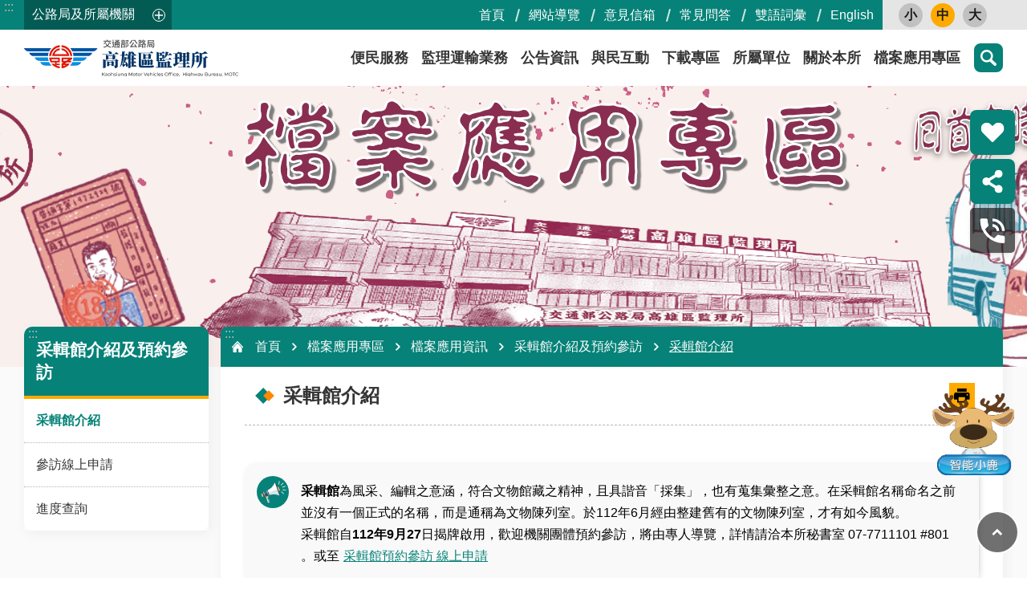

--- FILE ---
content_type: text/html; charset=utf-8
request_url: https://komv.thb.gov.tw/News_Photo.aspx?n=11425&sms=13390
body_size: 36113
content:


<!DOCTYPE html>

<html id="FormHtml" xmlns="http://www.w3.org/1999/xhtml" lang="zh-Hant-tw">
<head id="Head1">    






<link rel='stylesheet' type='text/css'  href='https://komv.thb.gov.tw/Scripts/fancybox/jquery.fancybox.css'> 

<link rel='stylesheet' type='text/css'  href='https://komv.thb.gov.tw/Scripts/hamalightGallery/css/hamalightGallery.css'> 

 
 
 
 
 
 
<link rel='stylesheet' type='text/css'  href='https://komv.thb.gov.tw/Scripts/froala/froala_style.min.css'> 
<link rel='stylesheet' type='text/css'  href='https://komv.thb.gov.tw/Scripts/froala/froala_editor.pkgd.min.css'> 
 
 
 
<link rel='stylesheet' type='text/css' href='https://komv.thb.gov.tw/js/airdatepicker/datepicker.min.css'> 
 

<meta http-equiv="X-UA-Compatible" content="IE=edge,chrome=1" /><meta name="viewport" content="width=device-width, initial-scale=1" /><meta http-equiv="Content-Type" content="text/html; charset=utf-8" />
<meta property="og:title" content="采輯館介紹"/>
<meta property="og:description" content=""/>
<meta name="DC.Title" content="采輯館介紹" />
<meta name="DC.Subject" content="" />
<meta name="DC.Creator" content="" />
<meta name="DC.Publisher" content="" />
<meta name="DC.Date" content="" />
<meta name="DC.Type" content="" />
<meta name="DC.Identifier" content="" />
<meta name="DC.Description" content="" />
<meta name="DC.Contributor" content="" />
<meta name="DC.Format" content="" />
<meta name="DC.Relation" content="" />
<meta name="DC.Source" content="" />
<meta name="DC.Language" content="" />
<meta name="DC.Rights" content="" />
<meta name="Category.Theme" content="" />
<meta name="Category.Cake" content="" />
<meta name="Category.Service" content="" />
<meta name="DC.Keywords" content="" />
<title>
	高雄區監理所-采輯館介紹
</title><link id="likCssGlobal" href="/css/global.css" rel="stylesheet" type="text/css" /><link id="likCssPage" href="/css/page.css" rel="stylesheet" type="text/css" /><link id="likPrint" href="/css/print.css" rel="stylesheet" type="text/css" media="print" /><link id="lnkCssSysDetail" href="/css/sys_detail.css" rel="stylesheet" type="text/css" /><link href="https://ws.thb.gov.tw/001/Upload/OldFile/resource/komv/html/css/tmpl-default-article.min.css" rel="stylesheet" type="text/css" />
    
    
    

    
<link href="images/favicon.ico" rel="icon" type="image/x-icon"><!-- Google tag (gtag.js) -->

<meta property="og:title" content="采輯館介紹" >
<meta property="og:type" content="article" >
<meta property="og:url" content="https://komv.thb.gov.tw/News_Photo.aspx?n=11425&sms=13390" >
<meta property="og:site_name" content="高雄區監理所" >
<style>
        .for_accessibility a {
            position: absolute;
            top: 10px;
            left: 10px;
            z-index: 99;
            width: 1px;
            height: 1px;
            white-space: nowrap;
            overflow: hidden;
            color: #000;
        }
            .for_accessibility a:focus {
                width: auto;
                height: auto;
                padding: 6px;
                background-color: #fff;
            }
        .for_accessibility div {
            position: absolute;
            width: 2px;
            height: 2px;
            background-color: transparent;
            opacity: .1
        }
    </style><style>
        #divProgress {
            text-align: center;
            position: fixed;
            top: 50%;
            left: 50%;
            display: none;
        }

            #divProgress p {
                color: #1B3563;
                font-size: 1.1em;
            }

        #divMaskFrame {
            background-color: #F2F4F7;
            left: 0px;
            position: absolute;
            top: 0px;
            display: none;
        }
    </style></head>
<body id="Formbody" data-js="false"><div class="for_accessibility">
    <a href="#CCMS_Content" class="" title="點擊前往 跳到主要內容區塊">跳到主要內容區塊</a>    <div>
        <div>跳到主要內容區塊</div>
    </div>
    
</div>
<script> document.body.setAttribute("data-js", "true");</script>

    <form method="post" action="./News_Photo.aspx?n=11425&amp;sms=13390&amp;Create=1" id="form1">
<div class="aspNetHidden">
<input type="hidden" name="__VIEWSTATE" id="__VIEWSTATE" value="D2Hj3XOd3kpON9Yp+JE3a+PeS+szWr5s5EZyb/kETkvEM+cVabCwd9r3Ztgp+vEgSwbGKwUgF33J4K9Mwa1s33qag/VPGAgHprQkui9Ip1ZKzsXhS+pgIK+LkpO7NWHJUSAuEvz/NG4Hp+2OJAV0U/Q1yu0NDMgKd7URJ6ZXsNGzleZ4GkluwLYIfoXxCNeBMCWm49OxGsM0Rht35Gs5lJZJCvnreVYR5XKq45z9YntBy9s1tI14oe1x6N0GCM3dBvuhDMTXWd8NDBo72nGjwzubwVZWm7aWaj/Cz46JCurOQSFsCkvmdDj97trHV8F+6/MW2bi70/mnX4SSuVhtL4jov1VMJCQTWG95C0VWRAHyliu1X8cEP3f87BiUm7vp5WSToo2QynAnESQ65y5XDAO9n8hNSy+SMJTSGNhLXlYG5g1x1fL8cPlxPX3vaGc5v5AiZPmGOaHlSW51BM9EMWi7W2xkPiLCgLrtjaLYqv98Fu247P+3kL/6XxDkj/5wDyqzRPbZZ9+ADTfwMt/NHm8HBgDKoDqfpj+6aCMmKaajtvbUoMqpaR4f/y/D1e5GCs7hBRKe4W1C67vRrqZOn68jVZkI9xsZlXK2flgnLe4pmBtQGSVZKyt8QCUaL/zVuU4XfudUOGnh0xBvDbKArgw8h5j9LhYYPWsXi525rLUfcT84d1sU2ItTvR2jgm7uo61Da40K2QJxaL/k/+6e4XkALmkqp8TznmOjInhm6xt7CKUrsfB8HcOEYnGW6y5a4SP8edIZHc57OmHVQdH7qSQ9sUH0mfy/lP3wG8JztmnY/JIe1CRCe6rbQvBWNYjaJEbhd8K5X/[base64]/cOCxLLiQNSryNmCjYz1lZV7GB10xm5rvivZPDWbBTK0JlUTUyk2lchV0y5c/mhm070SpUB1iLsK/G6WhsYH8sZXRt1XR6I8FBLirjone42tdgPNS2QFm3++2fniA98QubsCkJ//2PeacxCDHCTsti/x0+fTPAJP7TXZRP0uuFO3Rj0YjRTGXT/xbmC+0Ygwo8pjmHFGA/yw1jOB4pqtWBff4cenbknkgTH7l4C0wRTdakNvdzbMHUG9F47KSe5eprF6SmabSnCzChHxSQW+a/U6xUFuz/9fBEBPSl54G1E+IBUxxzam6dBdXc+q6LjvGnViHR7u+ymtvXpU9EiN2qz4Q0nI5h264YYdI5i5G8r+/k0qUUkLmcxvjPNpnunvYk3ve/XCXor2tLz1SlxGSyrhXEMZRRfG2KsJ14uhCHIAe2CCT7Gj2MYQ7jTMulvzJP5t9wYoGHfHUZ/MyAhKYoULX3we+RgNQeGdLGUpj2uP//njD6BmSWhc+CwHxSFAvtOtdUgLEohG8pBdb/JFYH9DHPY8xsAdUu2q52J6U9cUnkvd1G8SvKrFmtf0JpgTANksKThxSW5iiTRfcgPNVncK35ili1StLUn21dZcESKZXt1MZw==" />
</div>

        
        <input type="hidden" name="ctl00$Hide_ProgressStatu" id="Hide_ProgressStatu" value="N" />
        <div id="divProgress">
            <img src="images/Progress.gif" alt="載入中" />
            <br />
            <p>資料處理中</p>
        </div>
        <div id="divMaskFrame">
        </div>
        
        
        
        
        

        
     <div class="group sys-root" data-func="{&#39;datePicker&#39;:{&#39;autoClose&#39;:true,&#39;language&#39;:&#39;zh-tw&#39;,&#39;navTitles&#39;:{&#39;days&#39;:&#39;&lt;i&amp;gt;民國 rrr 年&lt;/i&amp;gt; &amp;nbsp; MM&#39;,&#39;months&#39;:&#39;民國 rrr 年&#39;,&#39;years&#39;:&#39;民國 rrr1 至 rrr2 年&#39;}}}" data-nojs="您的瀏覽器似乎不支援 JavaScript 語法，但沒關係，這並不會影響到內容的陳述。如需要選擇適合您的字級大小，可利用鍵盤 Ctrl   ( )放大 (-)縮小。如需要回到上一頁，可使用瀏覽器提供的 Alt   左方向鍵(←)。如需要列印，可利用鍵盤 Ctrl   p 使用瀏覽器提供的列印功能。" data-type="3" data-child="3"><div class="in"><div class="ct"><div class="in"> <div class="group base-mobile" data-func="{&#39;toggleBtn&#39;:{&#39;btnOrangeText&#39;:&#39;必&#39;,&#39;btnActiveText&#39;:&#39;請選擇&#39;} ,&#39;addActive&#39;:{}}" data-index="1" data-type="3"><div class="in"><div class="hd"><div class="in"><div   data-index="0"  class="headH3"  >		<span  ><a      >手機版選單</a></span></div></div></div><div class="ct"><div class="in"> <div class="area-form search" data-index="1" data-type="0" data-child="1"><div class="in"><div class="hd"><div class="in"><div   data-index="0"  >		<span  ><a      >search</a></span></div></div></div><div class="ct"><div class="in"><div class="fieldset">
  <span class="search"><input id="tbx_ca949ff03875400fbb40e1fd161d4409" data-search="btn_ca949ff03875400fbb40e1fd161d4409" type="search" placeholder="搜尋" title="搜尋"></span>
  <span class="submit"><a href="javascript:void(0)" class='CCMS_SearchBtn' data-search="btn_ca949ff03875400fbb40e1fd161d4409" title="點擊前往 搜尋" >搜尋</a></span>
</div>
<div class="list">
  <ul data-index="1" data-child="334">
  </ul>
</div>

</div></div><div class="ft"><div class="in"><ul data-index="1" data-child="1">
  <li data-index="1" class="advanced"><span><a target="_blank" href="https://www.google.com.tw/advanced_search?hl=zh-Hant-tw&as_sitesearch=https://komv.thb.gov.tw" title="進階搜尋 [另開新視窗]">進階搜尋</a></span></li>
</ul>
</div></div></div></div> <div class="list-text share" data-index="2" data-type="0" data-child="1"><div class="in"><div class="hd"><div class="in"><div   data-index="0"  >		<span  ><a  href="#"    title="分享"  >分享</a></span></div></div></div><div class="ct"><div class="in"><ul data-index="1" data-child="5"><li   data-index="1"  class="facebook"  >		<span  ><a  href="javascript: void(window.open('http://www.facebook.com/share.php?u='.concat(encodeURIComponent(location.href)) ));"    target="_self" rel="noopener noreferrer"  title="Share to Facebook [另開新視窗]"  >Facebook</a></span></li><li   data-index="2"  class="plurk"  >		<span  ><a  href="javascript: void(window.open('http://www.plurk.com/?qualifier=shares&status='.concat(encodeURIComponent(location.href)) ));"    target="_self" rel="noopener noreferrer"  title="Share to Plurk [另開新視窗]"  >Plurk</a></span></li><li   data-index="3"  class="twitter X"  >		<span  ><a  href="javascript: void(window.open('http://x.com/home/?status='.concat(encodeURIComponent(document.title)) .concat(' ') .concat(encodeURIComponent(location.href))));"    target="_self" rel="noopener noreferrer"  title="Share to X [另開新視窗]"  >X</a></span></li><li   data-index="4"  class="line"  >		<span  ><a  href="javascript: void(window.open('http://line.naver.jp/R/msg/text/?'.concat(encodeURIComponent(location.href)) ));"    target="_self" rel="noopener noreferrer"  title="Share to Line [另開新視窗]"  >line</a></span></li><li   data-index="5"  class="email"  >		<span  ><a  href="javascript:  void(window.open('mailto:?subject=' + encodeURIComponent(document.title) + '&amp;body=' +  encodeURIComponent(document.URL)));"    target="_self" rel="noopener noreferrer"  title="Share to Email [另開新視窗]"  >Email</a></span></li></ul>
</div></div></div></div> <div class="group-list nav" data-func="{&#39;majorNavStraight&#39;:{}}" data-index="3" data-type="4" data-child="8"><div class="in"><div class="ct"><div class="in"><ul data-index="1" data-child="8"><li data-index="1"> <div class="group nav" data-index="1" data-type="3" data-child="1"><div class="in"><div class="hd"><div class="in"><div   data-index="0"  class="headH3"  >		<span  ><a  href="cl.aspx?n=3758"       title="&#20415;&#27665;&#26381;&#21209;"  >&#20415;&#27665;&#26381;&#21209;</a></span></div></div></div><div class="ct"><div class="in"> <div class="list-text nav" data-index="1" data-type="0" data-child="1"><div class="in"><div class="ct"><div class="in"><ul data-index="1" data-child="10"><li   data-index="1"  >		<span  ><a  href="cl.aspx?n=3767"       title="&#32371;&#36027;&#69;&#40670;&#36890;"  >&#32371;&#36027;&#69;&#40670;&#36890;</a></span></li><li   data-index="2"  >		<span  ><a  href="cl.aspx?n=3817"       title="&#32218;&#19978;&#30003;&#36774;"  >&#32218;&#19978;&#30003;&#36774;</a></span></li><li   data-index="3"  >		<span  ><a  href="cl.aspx?n=3676"       title="&#30435;&#29702;&#36039;&#26009;&#26597;&#35426;"  >&#30435;&#29702;&#36039;&#26009;&#26597;&#35426;</a></span></li><li   data-index="4"  >		<span  ><a  href="cl.aspx?n=3583"       title="&#36328;&#27231;&#38364;"  >&#36328;&#27231;&#38364;</a></span></li><li   data-index="5"  >		<span  ><a  href="cl.aspx?n=3549"       title="&#28961;&#38556;&#31001;&#26381;&#21209;"  >&#28961;&#38556;&#31001;&#26381;&#21209;</a></span></li><li   data-index="6"  >		<span  ><a  href="cl.aspx?n=3769"       title="&#28858;&#27665;&#26381;&#21209;&#30333;&#30382;&#26360;"  >&#28858;&#27665;&#26381;&#21209;&#30333;&#30382;&#26360;</a></span></li><li   data-index="7"  >		<span  ><a  href="cl.aspx?n=3539"       title="&#23560;&#21312;&#26381;&#21209;"  >&#23560;&#21312;&#26381;&#21209;</a></span></li><li   data-index="8"  >		<span  ><a  href="cl.aspx?n=11372"       title="&#32;&#22283;&#36064;&#26989;&#21209;&#23560;&#21312;"  >&#32;&#22283;&#36064;&#26989;&#21209;&#23560;&#21312;</a></span></li><li   data-index="9"  >		<span  ><a  href="cl.aspx?n=3560"       title="&#32178;&#31449;&#36899;&#32080;"  >&#32178;&#31449;&#36899;&#32080;</a></span></li><li   data-index="10"  >		<span  ><a  href="https://www.thb.gov.tw/News.aspx?n=5877&sms=13420"     data-ccms_hitcount_nodelink=13525  target="_blank" rel="noopener noreferrer"  title="&#38617;&#35486;&#35422;&#24409; [另開新視窗]"  >&#38617;&#35486;&#35422;&#24409;</a></span></li></ul>
</div></div></div></div></div></div></div></div></li><li data-index="2"> <div class="group nav" data-index="2" data-type="3" data-child="1"><div class="in"><div class="hd"><div class="in"><div   data-index="0"  class="headH3"  >		<span  ><a  href="cl.aspx?n=3482"       title="&#30435;&#29702;&#36939;&#36664;&#26989;&#21209;"  >&#30435;&#29702;&#36939;&#36664;&#26989;&#21209;</a></span></div></div></div><div class="ct"><div class="in"> <div class="list-text nav" data-index="1" data-type="0" data-child="1"><div class="in"><div class="ct"><div class="in"><ul data-index="1" data-child="9"><li   data-index="1"  >		<span  ><a  href="cl.aspx?n=3781"       title="&#27773;&#27231;&#36554;"  >&#27773;&#27231;&#36554;</a></span></li><li   data-index="2"  >		<span  ><a  href="cl.aspx?n=3573"       title="&#39381;&#29031;"  >&#39381;&#29031;</a></span></li><li   data-index="3"  >		<span  ><a  href="cl.aspx?n=3608"       title="&#20132;&#36890;&#36949;&#35215;"  >&#20132;&#36890;&#36949;&#35215;</a></span></li><li   data-index="4"  >		<span  ><a  href="cl.aspx?n=11632"       title="&#20132;&#36890;&#23433;&#20840;"  >&#20132;&#36890;&#23433;&#20840;</a></span></li><li   data-index="5"  >		<span  ><a  href="cl.aspx?n=3716"       title="&#36939;&#36664;&#26381;&#21209;"  >&#36939;&#36664;&#26381;&#21209;</a></span></li><li   data-index="6"  >		<span  ><a  href="News.aspx?n=11409&sms=13353"       title="&#30435;&#29702;&#27861;&#35215;&#26597;&#35426;"  >&#30435;&#29702;&#27861;&#35215;&#26597;&#35426;</a></span></li><li   data-index="7"  >		<span  ><a  href="https://www.thb.gov.tw/cl.aspx?n=344"     data-ccms_hitcount_nodelink=3721  target="_blank" rel="noopener noreferrer"  title="&#30435;&#29702;&#26381;&#21209;&#40;&#22806;&#36899;&#20844;&#36335;&#23616;&#32178;&#31449;&#41; [另開新視窗]"  >&#30435;&#29702;&#26381;&#21209;&#40;&#22806;&#36899;&#20844;&#36335;&#23616;&#32178;&#31449;&#41;</a></span></li><li   data-index="8"  >		<span  ><a  href="News_Download.aspx?n=3665&sms=13297"       title="&#26412;&#25152;&#21508;&#38917;&#26989;&#21209;&#27969;&#31243;&#22294;&#21450;&#25033;&#20633;&#35657;&#20214;&#34920;"  >&#26412;&#25152;&#21508;&#38917;&#26989;&#21209;&#27969;&#31243;&#22294;&#21450;&#25033;&#20633;&#35657;&#20214;&#34920;</a></span></li><li   data-index="9"  >		<span  ><a  href="News_Download.aspx?n=3715&sms=13297"       title="&#38283;&#25918;&#27231;&#36554;&#32771;&#39511;&#22580;&#20351;&#29992;&#38920;&#30693;"  >&#38283;&#25918;&#27231;&#36554;&#32771;&#39511;&#22580;&#20351;&#29992;&#38920;&#30693;</a></span></li></ul>
</div></div></div></div></div></div></div></div></li><li data-index="3"> <div class="group nav" data-index="3" data-type="3" data-child="1"><div class="in"><div class="hd"><div class="in"><div   data-index="0"  class="headH3"  >		<span  ><a  href="cl.aspx?n=3697"       title="&#20844;&#21578;&#36039;&#35338;"  >&#20844;&#21578;&#36039;&#35338;</a></span></div></div></div><div class="ct"><div class="in"> <div class="list-text nav" data-index="1" data-type="0" data-child="1"><div class="in"><div class="ct"><div class="in"><ul data-index="1" data-child="5"><li   data-index="1"  >		<span  ><a  href="https://komv.thb.gov.tw/News_FullCalendar.aspx?n=10885&sms=13220"     data-ccms_hitcount_nodelink=3696  title="&#26381;&#21209;&#34892;&#20107;&#26310;"  >&#26381;&#21209;&#34892;&#20107;&#26310;</a></span></li><li   data-index="2"  >		<span  ><a  href="News.aspx?n=3551&sms=13361"       title="&#26368;&#26032;&#28040;&#24687;"  >&#26368;&#26032;&#28040;&#24687;</a></span></li><li   data-index="3"  >		<span  ><a  href="https://komv.thb.gov.tw/OpenData.aspx?SN=A5D52F3E266629D8"     data-ccms_hitcount_nodelink=12230  target="_blank" rel="noopener noreferrer"  title="&#82;&#83;&#83;&#35330;&#38321; [另開新視窗]"  >&#82;&#83;&#83;&#35330;&#38321;</a></span></li><li   data-index="4"  >		<span  ><a  href="https://www.ey.gov.tw/Page/5519E969E8931E4E"     data-ccms_hitcount_nodelink=3808  target="_blank" rel="noopener noreferrer"  title="&#34892;&#25919;&#38498;&#21363;&#26178;&#26032;&#32862;&#28548;&#28165; [另開新視窗]"  >&#34892;&#25919;&#38498;&#21363;&#26178;&#26032;&#32862;&#28548;&#28165;</a></span></li><li   data-index="5"  >		<span  ><a  href="https://www.wra.gov.tw/cl.aspx?n=18763"     data-ccms_hitcount_nodelink=12197  target="_blank" rel="noopener noreferrer"  title="&#25239;&#26097;&#23560;&#21312; [另開新視窗]"  >&#25239;&#26097;&#23560;&#21312;</a></span></li></ul>
</div></div></div></div></div></div></div></div></li><li data-index="4"> <div class="group nav" data-index="4" data-type="3" data-child="1"><div class="in"><div class="hd"><div class="in"><div   data-index="0"  class="headH3"  >		<span  ><a  href="cl.aspx?n=3638"       title="&#33287;&#27665;&#20114;&#21205;"  >&#33287;&#27665;&#20114;&#21205;</a></span></div></div></div><div class="ct"><div class="in"> <div class="list-text nav" data-index="1" data-type="0" data-child="1"><div class="in"><div class="ct"><div class="in"><ul data-index="1" data-child="6"><li   data-index="1"  >		<span  ><a  href="https://www.mvdis.gov.tw/m3-emv-cht/public/appeal"     data-ccms_hitcount_nodelink=11637  target="_blank" rel="noopener noreferrer"  title="&#24847;&#35211;&#20449;&#31665; [另開新視窗]"  >&#24847;&#35211;&#20449;&#31665;</a></span></li><li   data-index="2"  >		<span  ><a  href="Questionnaire.aspx?n=3522&sms=13824"       title="&#21839;&#21367;&#35519;&#26597;"  >&#21839;&#21367;&#35519;&#26597;</a></span></li><li   data-index="3"  >		<span  ><a  href="https://www.thb.gov.tw/cl.aspx?n=551"     data-ccms_hitcount_nodelink=12506  target="_blank" rel="noopener noreferrer"  title="&#24120;&#35211;&#21839;&#31572; [另開新視窗]"  >&#24120;&#35211;&#21839;&#31572;</a></span></li><li   data-index="4"  >		<span  ><a  href="News_App.aspx?n=3673&sms=13696"       title="&#34892;&#21205;&#25033;&#29992;&#31243;&#24335;"  >&#34892;&#21205;&#25033;&#29992;&#31243;&#24335;</a></span></li><li   data-index="5"  >		<span  ><a  href="cp.aspx?n=3527"       title="&#70;&#97;&#99;&#101;&#98;&#111;&#111;&#107;"  >&#70;&#97;&#99;&#101;&#98;&#111;&#111;&#107;</a></span></li><li   data-index="6"  >		<span  ><a  href="cl.aspx?n=11633"       title="&#89;&#111;&#117;&#116;&#117;&#98;&#101;"  >&#89;&#111;&#117;&#116;&#117;&#98;&#101;</a></span></li></ul>
</div></div></div></div></div></div></div></div></li><li data-index="5"> <div class="group nav" data-index="5" data-type="3" data-child="1"><div class="in"><div class="hd"><div class="in"><div   data-index="0"  class="headH3"  >		<span  ><a  href="cl.aspx?n=3651"       title="&#19979;&#36617;&#23560;&#21312;"  >&#19979;&#36617;&#23560;&#21312;</a></span></div></div></div><div class="ct"><div class="in"> <div class="list-text nav" data-index="1" data-type="0" data-child="1"><div class="in"><div class="ct"><div class="in"><ul data-index="1" data-child="5"><li   data-index="1"  >		<span  ><a  href="cl.aspx?n=3722"       title="&#31558;&#35430;&#38988;&#24235;"  >&#31558;&#35430;&#38988;&#24235;</a></span></li><li   data-index="2"  >		<span  ><a  href="cl.aspx?n=3610"       title="&#30003;&#36774;&#34920;&#26684;"  >&#30003;&#36774;&#34920;&#26684;</a></span></li><li   data-index="3"  >		<span  ><a  href="cl.aspx?n=3616"       title="&#21508;&#39006;&#25991;&#20214;"  >&#21508;&#39006;&#25991;&#20214;</a></span></li><li   data-index="4"  >		<span  ><a  href="cl.aspx?n=3517"       title="&#38283;&#25918;&#36039;&#26009;&#38598;"  >&#38283;&#25918;&#36039;&#26009;&#38598;</a></span></li><li   data-index="5"  >		<span  ><a  href="cl.aspx?n=3812"       title="&#25919;&#24220;&#36039;&#35338;&#20844;&#38283;"  >&#25919;&#24220;&#36039;&#35338;&#20844;&#38283;</a></span></li></ul>
</div></div></div></div></div></div></div></div></li><li data-index="6"> <div class="group nav" data-index="6" data-type="3" data-child="1"><div class="in"><div class="hd"><div class="in"><div   data-index="0"  class="headH3"  >		<span  ><a  href="cl.aspx?n=3683"       title="&#25152;&#23660;&#21934;&#20301;"  >&#25152;&#23660;&#21934;&#20301;</a></span></div></div></div><div class="ct"><div class="in"> <div class="list-text nav" data-index="1" data-type="0" data-child="1"><div class="in"><div class="ct"><div class="in"><ul data-index="1" data-child="5"><li   data-index="1"  >		<span  ><a  href="cl.aspx?n=3726"       title="&#23631;&#26481;&#30435;&#29702;&#31449;"  >&#23631;&#26481;&#30435;&#29702;&#31449;</a></span></li><li   data-index="2"  >		<span  ><a  href="cl.aspx?n=3484"       title="&#33274;&#26481;&#30435;&#29702;&#31449;"  >&#33274;&#26481;&#30435;&#29702;&#31449;</a></span></li><li   data-index="3"  >		<span  ><a  href="cl.aspx?n=3695"       title="&#28558;&#28246;&#30435;&#29702;&#31449;"  >&#28558;&#28246;&#30435;&#29702;&#31449;</a></span></li><li   data-index="4"  >		<span  ><a  href="cl.aspx?n=3711"       title="&#24646;&#26149;&#30435;&#29702;&#20998;&#31449;"  >&#24646;&#26149;&#30435;&#29702;&#20998;&#31449;</a></span></li><li   data-index="5"  >		<span  ><a  href="cl.aspx?n=3547"       title="&#37969;&#23450;&#26371;"  >&#37969;&#23450;&#26371;</a></span></li></ul>
</div></div></div></div></div></div></div></div></li><li data-index="7"> <div class="group nav" data-index="7" data-type="3" data-child="1"><div class="in"><div class="hd"><div class="in"><div   data-index="0"  class="headH3"  >		<span  ><a  href="cl.aspx?n=3524"       title="&#38364;&#26044;&#26412;&#25152;"  >&#38364;&#26044;&#26412;&#25152;</a></span></div></div></div><div class="ct"><div class="in"> <div class="list-text nav" data-index="1" data-type="0" data-child="1"><div class="in"><div class="ct"><div class="in"><ul data-index="1" data-child="6"><li   data-index="1"  >		<span  ><a  href="cl.aspx?n=3472"       title="&#26412;&#25152;&#36039;&#35338;"  >&#26412;&#25152;&#36039;&#35338;</a></span></li><li   data-index="2"  >		<span  ><a  href="cl.aspx?n=3500"       title="&#24433;&#38899;&#23560;&#21312;"  >&#24433;&#38899;&#23560;&#21312;</a></span></li><li   data-index="3"  >		<span  ><a  href="cl.aspx?n=11639"       title="&#20986;&#29256;&#21697;&#21450;&#30740;&#31350;&#22577;&#21578;"  >&#20986;&#29256;&#21697;&#21450;&#30740;&#31350;&#22577;&#21578;</a></span></li><li   data-index="4"  >		<span  ><a  href="cl.aspx?n=3807"       title="&#20844;&#21209;&#23560;&#21312;"  >&#20844;&#21209;&#23560;&#21312;</a></span></li><li   data-index="5"  >		<span  ><a  href="cl.aspx?n=3686"       title="&#24265;&#25919;&#23560;&#21312;"  >&#24265;&#25919;&#23560;&#21312;</a></span></li><li   data-index="6"  >		<span  ><a  href="cl.aspx?n=3609"       title="&#25919;&#31574;&#35215;&#31684;"  >&#25919;&#31574;&#35215;&#31684;</a></span></li></ul>
</div></div></div></div></div></div></div></div></li><li data-index="8"> <div class="group nav" data-index="8" data-type="3" data-child="1"><div class="in"><div class="hd"><div class="in"><div   data-index="0"  class="headH3"  >		<span  ><a  href="cp.aspx?n=13488"       title="&#27284;&#26696;&#25033;&#29992;&#23560;&#21312;"  >&#27284;&#26696;&#25033;&#29992;&#23560;&#21312;</a></span></div></div></div><div class="ct"><div class="in"> <div class="list-text nav" data-index="1" data-type="0" data-child="1"><div class="in"><div class="ct"><div class="in"><ul data-index="1" data-child="1"><li   data-index="1"  >		<span  ><a  href="cl.aspx?n=12924"       title="&#27284;&#26696;&#25033;&#29992;&#36039;&#35338;"  >&#27284;&#26696;&#25033;&#29992;&#36039;&#35338;</a></span></li></ul>
</div></div></div></div></div></div></div></div></li></ul></div></div></div></div> <div class="list-text hot-key-word" data-index="4" data-type="0" data-child="1"><div class="in"><div class="hd"><div class="in"><div   data-index="0"  >		<span  ><a      >熱門關鍵字</a></span></div></div></div><div class="ct"><div class="in"><ul data-index="1" data-child="6"><li   data-index="1"  >		<span  ><a  href="Advanced_Search.aspx?q=選號標牌"    target="_self" rel="noopener noreferrer"  title="選號標牌"  >選號標牌</a></span></li><li   data-index="2"  >		<span  ><a  href="Advanced_Search.aspx?q=過戶"    target="_self" rel="noopener noreferrer"  title="過戶"  >過戶</a></span></li><li   data-index="3"  >		<span  ><a  href="Advanced_Search.aspx?q=報廢"    target="_self" rel="noopener noreferrer"  title="報廢"  >報廢</a></span></li><li   data-index="4"  >		<span  ><a  href="Advanced_Search.aspx?q=燃料費"    target="_self" rel="noopener noreferrer"  title="燃料費"  >燃料費</a></span></li><li   data-index="5"  >		<span  ><a  href="Advanced_Search.aspx?q=考照"    target="_self" rel="noopener noreferrer"  title="考照"  >考照</a></span></li><li   data-index="6"  >		<span  ><a  href="Advanced_Search.aspx?q=約定扣款"    target="_self" rel="noopener noreferrer"  title="約定扣款"  >約定扣款</a></span></li></ul>
</div></div></div></div> <div class="list-text link" data-index="5" data-type="0" data-child="1"><div class="in"><div class="hd"><div class="in"><div   data-index="0"  >		<span  ><a      >上方連結</a></span></div></div></div><div class="ct"><div class="in"><ul data-index="1" data-child="6"><li   data-index="1"  >		<span  ><a  href="Default.aspx"    target="_self" rel="noopener noreferrer"  title="首頁"  >首頁</a></span></li><li   data-index="2"  >		<span  ><a  href="Sitemap.aspx?n=10428"    target="_self" rel="noopener noreferrer"  title="網站導覽"  >網站導覽</a></span></li><li   data-index="3"  >		<span  ><a  href="https://www.mvdis.gov.tw/m3-emv-cht/public/appeal"    target="_blank" rel="noopener noreferrer"  title="意見信箱 [另開新視窗] [另開新視窗]"  >意見信箱</a></span></li><li   data-index="4"  >		<span  ><a  href="https://www.thb.gov.tw/cl.aspx?n=551"    target="_blank" rel="noopener noreferrer"  title="常見問答 [另開新視窗] [另開新視窗]"  >常見問答</a></span></li><li   data-index="5"  >		<span  ><a  href="https://www.thb.gov.tw/News.aspx?n=5877&sms=13420"    target="_blank" rel="noopener noreferrer"  title="雙語詞彙 [另開新視窗] [另開新視窗]"  >雙語詞彙</a></span></li><li   data-index="6"  >		<span  ><a  href="/en"    target="_self" rel="noopener noreferrer"  title="English"  >English</a></span></li></ul>
</div></div></div></div> <div class="list-text link" data-index="6" data-type="0" data-child="1"><div class="in"><div class="hd"><div class="in"><div   data-index="0"  >		<span  ><a      >下方連結</a></span></div></div></div><div class="ct"><div class="in"><ul data-index="1" data-child="4"><li   data-index="1"  >		<span  ><a  href="cp.aspx?n=3555"    target="_self" rel="noopener noreferrer"  title="隱私權政策"  >隱私權政策</a></span></li><li   data-index="2"  >		<span  ><a  href="cp.aspx?n=3639"    target="_self" rel="noopener noreferrer"  title="資通安全政策"  >資通安全政策</a></span></li><li   data-index="3"  >		<span  ><a  href="cp.aspx?n=3712"    target="_self" rel="noopener noreferrer"  title="著作權聲明"  >著作權聲明</a></span></li><li   data-index="4"  >		<span  ><a  href="cp.aspx?n=3800"    target="_self" rel="noopener noreferrer"  title="政府網站資料開放宣告"  >政府網站資料開放宣告</a></span></li></ul>
</div></div></div></div></div></div></div></div> <div class="group base-extend" data-func="{&#39;handicap&#39;:{}}" data-index="2" data-type="3" data-child="2"><div class="in"><div class="ct"><div class="in"> <div class="simple-text accesskey" data-type="0" data-child="1"><div class="in"><div class="ct"><div class="in"><span><a href="#Accesskey_U" id="Accesskey_U" accesskey="U" title="上方選單連結區">:::</a></span></div></div></div></div> <div class="group default top-tool" data-index="1" data-type="3" data-child="1"><div class="in"><div class="ct"><div class="in"> <div class="group default info" data-index="1" data-type="3"><div class="in"><div class="ct"><div class="in"> <div class="area-customize thb-family" data-func="{&#39;toggleBtn&#39;:{&#39;btnOrangeText&#39;:&#39;關閉&#39;,&#39;btnActiveText&#39;:&#39;開啟&#39;,&#39;addHd&#39;:true, &#39;clickToRemove&#39;:true}}" data-index="1" data-type="0" data-child="1"><div class="in"><div class="hd"><div class="in"><div   data-index="0"  >		<span  ><a      >公路局及所屬機關</a></span></div></div></div><div class="ct"><div class="in"><div class="thb-main-intro">
<div class="img">
<img loading="lazy" src="https://ws.thb.gov.tw/001/Upload/436/relpic/13134/2472/89017f70-f9dd-444a-9f61-66a35b092bed.jpeg" alt="中華民國交通部公路局"></div>
<div class="essay">
<div class="caption"><a href="https://www.thb.gov.tw/" target="_blank" title="點擊前往 中華民國交通部公路局 [另開新視窗]" data-ccms_hitcount_newslink="2472">中華民國交通部公路局</a></div><div class="p">公路局致力於省道公路工程、公路運輸管理及公路監理業務，簡政便民。業務範圍分為公路工程、公路運輸、公路監理三大類別，提供民眾便利且安全的服務。</div></div>
</div>
<div class="thb-family-list">
<div class="title">公路局及所屬機關清單</div><div class="thb-dept">
<div class="thb-dept-item">
<div class="dept-type">監理機關</div><div class="dept-list">
<ul>
<li><a href="https://tpcmv.thb.gov.tw/" target="_blank" title="點擊前往 臺北市區監理所 [另開新視窗]" data-ccms_hitcount_newslink="2473">臺北市區監理所</a></li><li><a href="https://tpmvo.thb.gov.tw/" target="_blank" title="點擊前往 臺北區監理所 [另開新視窗]" data-ccms_hitcount_newslink="2474">臺北區監理所</a></li><li><a href="https://hmv.thb.gov.tw/" target="_blank" title="點擊前往 新竹區監理所 [另開新視窗]" data-ccms_hitcount_newslink="2475">新竹區監理所</a></li><li><a href="https://tmv.thb.gov.tw/" target="_blank" title="點擊前往 臺中區監理所 [另開新視窗]" data-ccms_hitcount_newslink="2476">臺中區監理所</a></li><li><a href="https://cyi2.thb.gov.tw/" target="_blank" title="點擊前往 嘉義區監理所 [另開新視窗]" data-ccms_hitcount_newslink="2477">嘉義區監理所</a></li><li><a href="https://khcmv.thb.gov.tw/" target="_blank" title="點擊前往 高雄市區監理所 [另開新視窗]" data-ccms_hitcount_newslink="2478">高雄市區監理所</a></li><li><a href="https://komv.thb.gov.tw/" target="_blank" title="點擊前往 高雄區監理所 [另開新視窗]" data-ccms_hitcount_newslink="2479">高雄區監理所</a></li></ul>
</div>
</div>
<div class="thb-dept-item">
<div class="dept-type">工程機關</div><div class="dept-list">
<ul>
<li><a href="https://thbu1.thb.gov.tw/" target="_blank" title="點擊前往 北區養護工程分局 [另開新視窗]" data-ccms_hitcount_newslink="2480">北區養護工程分局</a></li><li><a href="https://thbu2.thb.gov.tw/" target="_blank" title="點擊前往 中區養護工程分局 [另開新視窗]" data-ccms_hitcount_newslink="2481">中區養護工程分局</a></li><li><a href="https://thbu3.thb.gov.tw/" target="_blank" title="點擊前往 南區養護工程分局 [另開新視窗]" data-ccms_hitcount_newslink="2482">南區養護工程分局</a></li><li><a href="https://thbu4.thb.gov.tw/" target="_blank" title="點擊前往 東區養護工程分局 [另開新視窗]" data-ccms_hitcount_newslink="2483">東區養護工程分局</a></li><li><a href="https://thbu5.thb.gov.tw/" target="_blank" title="點擊前往 雲嘉南區養護工程分局 [另開新視窗]" data-ccms_hitcount_newslink="2484">雲嘉南區養護工程分局</a></li><li><a href="https://thbwcn.thb.gov.tw/" target="_blank" title="點擊前往 北區公路新建工程分局 [另開新視窗]" data-ccms_hitcount_newslink="2485">北區公路新建工程分局</a></li><li><a href="https://thbwcs.thb.gov.tw/" target="_blank" title="點擊前往 南區公路新建工程分局 [另開新視窗]" data-ccms_hitcount_newslink="2486">南區公路新建工程分局</a></li><li><a href="https://suhua.thb.gov.tw/" target="_blank" title="點擊前往 蘇花公路改善工程處 [另開新視窗]" data-ccms_hitcount_newslink="2488">蘇花公路改善工程處</a></li><li><a href="https://mtl.thb.gov.tw/" target="_blank" title="點擊前往 工程材料技術所 [另開新視窗]" data-ccms_hitcount_newslink="223034">工程材料技術所</a></li></ul>
</div>
</div>
<div class="thb-dept-item">
<div class="dept-type">訓練機關</div><div class="dept-list">
<ul>
<li><a href="https://hti.thb.gov.tw/" target="_blank" title="點擊前往 公路人員訓練所 [另開新視窗]" data-ccms_hitcount_newslink="2489">公路人員訓練所</a></li><li><a href="https://hti.thb.gov.tw/catalog?node=c5f45bfc-5b95-4ada-8e11-b0c1ee14bc04" target="_blank" title="點擊前往 中部訓練中心 [另開新視窗]" data-ccms_hitcount_newslink="2490">中部訓練中心</a></li><li><a href="https://hti.thb.gov.tw/catalog?node=f6e90117-9402-4c96-9e34-08bcb7087464" target="_blank" title="點擊前往 南部訓練中心 [另開新視窗]" data-ccms_hitcount_newslink="2491">南部訓練中心</a></li></ul>
</div>
</div>
</div>
</div>
</div></div></div></div> <div class="list-text link" data-index="2" data-type="0" data-child="1"><div class="in"><div class="hd"><div class="in"><div   data-index="0"  >		<span  ><a      >上方連結</a></span></div></div></div><div class="ct"><div class="in"><ul data-index="1" data-child="6"><li   data-index="1"  >		<span  ><a  href="Default.aspx"    target="_self" rel="noopener noreferrer"  title="首頁"  >首頁</a></span></li><li   data-index="2"  >		<span  ><a  href="Sitemap.aspx?n=10428"    target="_self" rel="noopener noreferrer"  title="網站導覽"  >網站導覽</a></span></li><li   data-index="3"  >		<span  ><a  href="https://www.mvdis.gov.tw/m3-emv-cht/public/appeal"    target="_blank" rel="noopener noreferrer"  title="意見信箱 [另開新視窗] [另開新視窗]"  >意見信箱</a></span></li><li   data-index="4"  >		<span  ><a  href="https://www.thb.gov.tw/cl.aspx?n=551"    target="_blank" rel="noopener noreferrer"  title="常見問答 [另開新視窗] [另開新視窗]"  >常見問答</a></span></li><li   data-index="5"  >		<span  ><a  href="https://www.thb.gov.tw/News.aspx?n=5877&sms=13420"    target="_blank" rel="noopener noreferrer"  title="雙語詞彙 [另開新視窗] [另開新視窗]"  >雙語詞彙</a></span></li><li   data-index="6"  >		<span  ><a  href="/en"    target="_self" rel="noopener noreferrer"  title="English"  >English</a></span></li></ul>
</div></div></div></div></div></div></div></div> <div class="list-text font-size" data-func="{&#39;fontSize&#39;:{}}" data-index="2" data-type="0" data-child="1"><div class="in"><div class="hd"><div class="in"><div   data-index="0"  >		<span  ><a  href="#"    title="字級"  >字級</a></span></div></div></div><div class="ct"><div class="in"><ul data-index="1" data-child="3"><li   data-index="1"  class="small"  >		<span  ><a  href="#"    title="字級 小"  >小</a></span></li><li   data-index="2"  class="medium"  >		<span  ><a  href="#"    title="字級 中"  >中</a></span></li><li   data-index="3"  class="large"  >		<span  ><a  href="#"    title="字級 大"  >大</a></span></li></ul>
</div></div></div></div></div></div></div></div> <div class="group default msg-tool" data-func="{&#39;hud&#39;:{}}" data-index="2" data-type="3" data-child="2"><div class="in"><div class="ct"><div class="in"> <div class="group default nav-tool" data-index="1" data-type="3" data-child="1"><div class="in"><div class="ct"><div class="in"> <div class="simple-text major-logo" data-index="1" data-type="0" data-child="1"><div class="in"><div class="ct"><div class="in"><h1><a href="Default.aspx" title="回首頁">高雄區監理所</a><strong style="display: none;">高雄區監理所</strong></h1></div></div></div></div> <div class="group default hud-tool" data-index="1" data-type="3" data-child="1"><div class="in"><div class="ct"><div class="in"> <div class="group-list nav" data-func="{&#39;majorNavHorizontal&#39;:{}}" data-index="1" data-type="4" data-child="8"><div class="in"><div class="ct"><div class="in"><ul data-index="1" data-child="8"><li data-index="1"> <div class="group nav" data-index="1" data-type="3" data-child="10"><div class="in"><div class="hd"><div class="in"><div   data-index="0"  class="headH3"  >		<span  ><a  href="cl.aspx?n=3758"       title="&#20415;&#27665;&#26381;&#21209;"  >&#20415;&#27665;&#26381;&#21209;</a></span></div></div></div><div class="ct"><div class="in"> <div class="list-text nav" data-index="1" data-type="0" data-child="1"><div class="in"><div class="hd"><div class="in"><div   data-index="0"  >		<span  ><a  href="cl.aspx?n=3767"       title="&#32371;&#36027;&#69;&#40670;&#36890;"  >&#32371;&#36027;&#69;&#40670;&#36890;</a></span></div></div></div><div class="ct"><div class="in"><ul data-index="1" data-child="9"><li   data-index="1"  >		<span  ><a  href="cp.aspx?n=3525"       title="&#36229;&#21830;&#20195;&#25910;&#36949;&#21453;&#27773;&#36554;&#36012;&#20219;&#20445;&#38570;&#27861;&#32624;&#37744;"  >&#36229;&#21830;&#20195;&#25910;&#36949;&#21453;&#27773;&#36554;&#36012;&#20219;&#20445;&#38570;&#27861;&#32624;&#37744;</a></span></li><li   data-index="2"  >		<span  ><a  href="https://www.mvdis.gov.tw/m3-emv-vil/vil/penaltyQueryPay"     data-ccms_hitcount_nodelink=3601  target="_blank" rel="noopener noreferrer"  title="&#32178;&#36335;&#32371;&#32013;&#36949;&#35215;&#32624;&#37744; [另開新視窗]"  >&#32178;&#36335;&#32371;&#32013;&#36949;&#35215;&#32624;&#37744;</a></span></li><li   data-index="3"  >		<span  ><a  href="http://www.thb.gov.tw/page?node=0c29e26e-f536-44c7-b91f-cc0d48dc15e9"     data-ccms_hitcount_nodelink=3674  target="_blank" rel="noopener noreferrer"  title="&#38651;&#35441;&#35486;&#38899;&#32371;&#32013;&#36949;&#35215;&#32624;&#37744; [另開新視窗]"  >&#38651;&#35441;&#35486;&#38899;&#32371;&#32013;&#36949;&#35215;&#32624;&#37744;</a></span></li><li   data-index="4"  >		<span  ><a  href="cp.aspx?n=3479"       title="&#37109;&#23616;&#32371;&#32013;&#36949;&#35215;&#32624;&#37744;"  >&#37109;&#23616;&#32371;&#32013;&#36949;&#35215;&#32624;&#37744;</a></span></li><li   data-index="5"  >		<span  ><a  href="cp.aspx?n=3505"       title="&#36229;&#21830;&#32371;&#32013;&#27773;&#29123;&#36027;"  >&#36229;&#21830;&#32371;&#32013;&#27773;&#29123;&#36027;</a></span></li><li   data-index="6"  >		<span  ><a  href="https://www.mvdis.gov.tw/m3-emv-fee/fee/fuelFee"     data-ccms_hitcount_nodelink=3557  target="_blank" rel="noopener noreferrer"  title="&#27773;&#29123;&#36027;&#26597;&#35426;&#21450;&#32371;&#36027; [另開新視窗]"  >&#27773;&#29123;&#36027;&#26597;&#35426;&#21450;&#32371;&#36027;</a></span></li><li   data-index="7"  >		<span  ><a  href="cp.aspx?n=3746"       title="&#20195;&#27298;&#24288;&#20195;&#25910;&#27773;&#29123;&#36027;"  >&#20195;&#27298;&#24288;&#20195;&#25910;&#27773;&#29123;&#36027;</a></span></li><li   data-index="8"  >		<span  ><a  href="cp.aspx?n=3588"       title="&#36681;&#24115;&#32371;&#32013;&#27773;&#29123;&#36027;&#35498;&#26126;"  >&#36681;&#24115;&#32371;&#32013;&#27773;&#29123;&#36027;&#35498;&#26126;</a></span></li><li   data-index="9"  >		<span  ><a  href="http://www.thb.gov.tw/page?node=385a919c-5fdf-4dc3-9878-2640a8b4096d"     data-ccms_hitcount_nodelink=3544  target="_blank" rel="noopener noreferrer"  title="&#38651;&#35441;&#35486;&#38899;&#32371;&#32013;&#27773;&#29123;&#36027; [另開新視窗]"  >&#38651;&#35441;&#35486;&#38899;&#32371;&#32013;&#27773;&#29123;&#36027;</a></span></li></ul>
</div></div></div></div> <div class="list-text nav" data-index="2" data-type="0" data-child="1"><div class="in"><div class="hd"><div class="in"><div   data-index="0"  >		<span  ><a  href="cl.aspx?n=3817"       title="&#32218;&#19978;&#30003;&#36774;"  >&#32218;&#19978;&#30003;&#36774;</a></span></div></div></div><div class="ct"><div class="in"><ul data-index="1" data-child="7"><li   data-index="1"  >		<span  ><a  href="News_Download.aspx?n=3462&sms=13297"       title="&#30435;&#29702;&#26381;&#21209;&#32178;&#32218;&#19978;&#30003;&#36774;&#35498;&#24086;"  >&#30435;&#29702;&#26381;&#21209;&#32178;&#32218;&#19978;&#30003;&#36774;&#35498;&#24086;</a></span></li><li   data-index="2"  >		<span  ><a  href="News.aspx?n=3562&sms=13353"       title="&#30435;&#29702;&#26381;&#21209;&#32178;&#32218;&#19978;&#30003;&#36774;&#23560;&#21312;&#32;"  >&#30435;&#29702;&#26381;&#21209;&#32178;&#32218;&#19978;&#30003;&#36774;&#23560;&#21312;&#32;</a></span></li><li   data-index="3"  >		<span  ><a  href="https://www.mvdis.gov.tw/"     data-ccms_hitcount_nodelink=3584  target="_blank" rel="noopener noreferrer"  title="&#30435;&#29702;&#26381;&#21209;&#32178; [另開新視窗]"  >&#30435;&#29702;&#26381;&#21209;&#32178;</a></span></li><li   data-index="4"  >		<span  ><a  href="cp.aspx?n=3495"       title="&#22686;&#35373;&#20844;&#36335;&#30435;&#29702;&#26989;&#21209;&#20303;&#23621;&#25152;&#12289;&#23601;&#26989;&#34389;&#25152;&#32;"  >&#22686;&#35373;&#20844;&#36335;&#30435;&#29702;&#26989;&#21209;&#20303;&#23621;&#25152;&#12289;&#23601;&#26989;&#34389;&#25152;&#32;</a></span></li><li   data-index="5"  >		<span  ><a  href="cl.aspx?n=3830"     data-ccms_hitcount_nodelink=3793  title="&#19979;&#36617;&#30435;&#29702;&#30003;&#36774;&#34920;&#26684;&#32;"  >&#19979;&#36617;&#30435;&#29702;&#30003;&#36774;&#34920;&#26684;&#32;</a></span></li><li   data-index="6"  >		<span  ><a  href="https://www.mvdis.gov.tw/m3-emv-mk3/industry/trp/query"     data-ccms_hitcount_nodelink=3794  target="_blank" rel="noopener noreferrer"  title="&#33256;&#26178;&#36890;&#34892;&#35657;&#32218;&#19978;&#30003;&#36774; [另開新視窗]"  >&#33256;&#26178;&#36890;&#34892;&#35657;&#32218;&#19978;&#30003;&#36774;</a></span></li><li   data-index="7"  >		<span  ><a  href="cl.aspx?n=3624"       title="&#20559;&#37129;&#38656;&#27714;&#26381;&#21209;&#32218;&#19978;&#30331;&#37636;&#24179;&#21488;"  >&#20559;&#37129;&#38656;&#27714;&#26381;&#21209;&#32218;&#19978;&#30331;&#37636;&#24179;&#21488;</a></span></li></ul>
</div></div></div></div> <div class="list-text nav" data-index="3" data-type="0" data-child="1"><div class="in"><div class="hd"><div class="in"><div   data-index="0"  >		<span  ><a  href="cl.aspx?n=3676"       title="&#30435;&#29702;&#36039;&#26009;&#26597;&#35426;"  >&#30435;&#29702;&#36039;&#26009;&#26597;&#35426;</a></span></div></div></div><div class="ct"><div class="in"><ul data-index="1" data-child="9"><li   data-index="1"  >		<span  ><a  href="https://www.mvdis.gov.tw/m3-emv-fee/fee/fuelFee/personal"     data-ccms_hitcount_nodelink=3681  target="_blank" rel="noopener noreferrer"  title="&#27773;&#29123;&#36027;&#26597;&#35426;&#21450;&#32371;&#36027; [另開新視窗]"  >&#27773;&#29123;&#36027;&#26597;&#35426;&#21450;&#32371;&#36027;</a></span></li><li   data-index="2"  >		<span  ><a  href="https://www.mvdis.gov.tw/m3-emv-vil/vil/penaltyQueryPay"     data-ccms_hitcount_nodelink=3810  target="_blank" rel="noopener noreferrer"  title="&#20132;&#36890;&#32624;&#37744;&#26597;&#35426;&#21450;&#32371;&#32013; [另開新視窗]"  >&#20132;&#36890;&#32624;&#37744;&#26597;&#35426;&#21450;&#32371;&#32013;</a></span></li><li   data-index="3"  >		<span  ><a  href="https://www.mvdis.gov.tw/m3-emv/docCheckList"     data-ccms_hitcount_nodelink=3623  target="_blank" rel="noopener noreferrer"  title="&#25033;&#20633;&#35657;&#20214;&#26597;&#35426; [另開新視窗]"  >&#25033;&#20633;&#35657;&#20214;&#26597;&#35426;</a></span></li><li   data-index="4"  >		<span  ><a  href="cl.aspx?n=3464"       title="&#36554;&#36635;&#22411;&#34399;&#26597;&#35426;&#32;"  >&#36554;&#36635;&#22411;&#34399;&#26597;&#35426;&#32;</a></span></li><li   data-index="5"  >		<span  ><a  href="https://www.mvdis.gov.tw/m3-emv/plate/index"     data-ccms_hitcount_nodelink=3603  target="_blank" rel="noopener noreferrer"  title="&#36984;&#29992;&#29260;&#34399;&#28687;&#35261; [另開新視窗]"  >&#36984;&#29992;&#29260;&#34399;&#28687;&#35261;</a></span></li><li   data-index="6"  >		<span  ><a  href="https://www.mvdis.gov.tw/m3-emv-drv/driver/safeClass"     data-ccms_hitcount_nodelink=3678  target="_blank" rel="noopener noreferrer"  title="&#36947;&#23433;&#35611;&#32722;&#36039;&#35338; [另開新視窗]"  >&#36947;&#23433;&#35611;&#32722;&#36039;&#35338;</a></span></li><li   data-index="7"  >		<span  ><a  href="cl.aspx?n=3778"       title="&#36676;&#21312;&#20195;&#27298;&#24288;&#32317;&#35261;"  >&#36676;&#21312;&#20195;&#27298;&#24288;&#32317;&#35261;</a></span></li><li   data-index="8"  >		<span  ><a  href="https://www.mvdis.gov.tw/m3-emv-mk3/agent/webAgentFactory"     data-ccms_hitcount_nodelink=3556  target="_blank" rel="noopener noreferrer"  title="&#20195;&#27298;&#24288;&#32317;&#35261;&#21450;&#39192;&#38989;&#26597;&#35426; [另開新視窗]"  >&#20195;&#27298;&#24288;&#32317;&#35261;&#21450;&#39192;&#38989;&#26597;&#35426;</a></span></li><li   data-index="9"  >		<span  ><a  href="News.aspx?n=3654&sms=13977"       title="&#24188;&#31461;&#23560;&#29992;&#36554;&#26597;&#35426;"  >&#24188;&#31461;&#23560;&#29992;&#36554;&#26597;&#35426;</a></span></li></ul>
</div></div></div></div> <div class="list-text nav" data-index="4" data-type="0" data-child="1"><div class="in"><div class="hd"><div class="in"><div   data-index="0"  >		<span  ><a  href="cl.aspx?n=3583"       title="&#36328;&#27231;&#38364;"  >&#36328;&#27231;&#38364;</a></span></div></div></div><div class="ct"><div class="in"><ul data-index="1" data-child="10"><li   data-index="1"  >		<span  ><a  href="https://eze8.npa.gov.tw/NpaE8ServerRWD/CL_Query.jsp"     data-ccms_hitcount_nodelink=3787  target="_blank" rel="noopener noreferrer"  title="&#20839;&#25919;&#37096;&#35686;&#25919;&#32626;&#35686;&#45;&#36554;&#36635;&#12289;&#36554;&#29260;&#22833;&#31434;&#26597;&#35426; [另開新視窗]"  >&#20839;&#25919;&#37096;&#35686;&#25919;&#32626;&#35686;&#45;&#36554;&#36635;&#12289;&#36554;&#29260;&#22833;&#31434;&#26597;&#35426;</a></span></li><li   data-index="2"  >		<span  ><a  href="https://kpp.tbkc.gov.tw/"     data-ccms_hitcount_nodelink=3780  target="_blank" rel="noopener noreferrer"  title="&#39640;&#38596;&#24066;&#25919;&#24220;&#20132;&#36890;&#23616;&#45;&#20572;&#36554;&#32371;&#36027;&#26597;&#35426;&#31995;&#32113; [另開新視窗]"  >&#39640;&#38596;&#24066;&#25919;&#24220;&#20132;&#36890;&#23616;&#45;&#20572;&#36554;&#32371;&#36027;&#26597;&#35426;&#31995;&#32113;</a></span></li><li   data-index="3"  >		<span  ><a  href="https://gcis.nat.gov.tw/mainNew/index.jsp"     data-ccms_hitcount_nodelink=3621  target="_blank" rel="noopener noreferrer"  title="&#20840;&#22283;&#21830;&#24037;&#34892;&#25919;&#26381;&#21209;&#20837;&#21475;&#32178; [另開新視窗]"  >&#20840;&#22283;&#21830;&#24037;&#34892;&#25919;&#26381;&#21209;&#20837;&#21475;&#32178;</a></span></li><li   data-index="4"  >		<span  ><a  href="https://www.ris.gov.tw/app/portal/3014"     data-ccms_hitcount_nodelink=3476  target="_blank" rel="noopener noreferrer"  title="&#20839;&#25919;&#37096;&#25142;&#25919;&#21496;&#22283;&#27665;&#36523;&#20998;&#35657;&#38936;&#35036;&#25563;&#36039;&#26009;&#26597;&#35426; [另開新視窗]"  >&#20839;&#25919;&#37096;&#25142;&#25919;&#21496;&#22283;&#27665;&#36523;&#20998;&#35657;&#38936;&#35036;&#25563;&#36039;&#26009;&#26597;&#35426;</a></span></li><li   data-index="5"  >		<span  ><a  href="https://recyclecar.moenv.gov.tw/"     data-ccms_hitcount_nodelink=3602  target="_blank" rel="noopener noreferrer"  title="&#24290;&#27231;&#21205;&#36554;&#36635;&#22577;&#24290;&#22238;&#25910;&#31995;&#32113; [另開新視窗]"  >&#24290;&#27231;&#21205;&#36554;&#36635;&#22577;&#24290;&#22238;&#25910;&#31995;&#32113;</a></span></li><li   data-index="6"  >		<span  ><a  href="https://law.moj.gov.tw/LawClass/LawAll.aspx?pcode=G0340140"     data-ccms_hitcount_nodelink=3647  target="_blank" rel="noopener noreferrer"  title="&#20013;&#21476;&#27773;&#27231;&#36554;&#22577;&#24290;&#25110;&#20986;&#21475;&#25563;&#36092;&#26032;&#36554;&#28187;&#24501;&#36864;&#36996;&#26032;&#36554;&#36008;&#29289;&#31237;&#36774;&#27861; [另開新視窗]"  >&#20013;&#21476;&#27773;&#27231;&#36554;&#22577;&#24290;&#25110;&#20986;&#21475;&#25563;&#36092;&#26032;&#36554;&#28187;&#24501;&#36864;&#36996;&#26032;&#36554;&#36008;&#29289;&#31237;&#36774;&#27861;</a></span></li><li   data-index="7"  >		<span  ><a  href="https://mobile.moenv.gov.tw/motor/Index.aspx"     data-ccms_hitcount_nodelink=3637  target="_blank" rel="noopener noreferrer"  title="&#34892;&#25919;&#38498;&#29872;&#22659;&#37096;&#27231;&#36554;&#23450;&#26399;&#27298;&#39511;&#36039;&#35338;&#31649;&#29702;&#31995;&#32113; [另開新視窗]"  >&#34892;&#25919;&#38498;&#29872;&#22659;&#37096;&#27231;&#36554;&#23450;&#26399;&#27298;&#39511;&#36039;&#35338;&#31649;&#29702;&#31995;&#32113;</a></span></li><li   data-index="8"  >		<span  ><a  href="News.aspx?n=9728&sms=13353"       title="&#37202;&#24460;&#20195;&#39381;&#26381;&#21209;&#36039;&#35338;&#23560;&#21312;"  >&#37202;&#24460;&#20195;&#39381;&#26381;&#21209;&#36039;&#35338;&#23560;&#21312;</a></span></li><li   data-index="9"  >		<span  ><a  href="https://reurl.cc/06QybK"     data-ccms_hitcount_nodelink=11927  target="_blank" rel="noopener noreferrer"  title="&#33274;&#26481;&#32291;&#34907;&#29983;&#23616;&#31038;&#21312;&#36039;&#28304;&#25972;&#21512;&#45;&#38263;&#32773;&#20581;&#24247;&#26381;&#21209;&#36039;&#28304;&#35566;&#35426; [另開新視窗]"  >&#33274;&#26481;&#32291;&#34907;&#29983;&#23616;&#31038;&#21312;&#36039;&#28304;&#25972;&#21512;&#45;&#38263;&#32773;&#20581;&#24247;&#26381;&#21209;&#36039;&#28304;&#35566;&#35426;</a></span></li><li   data-index="10"  >		<span  ><a  href="https://www.car-safety.org.tw/car_safety/Folder?OpID=518"     data-ccms_hitcount_nodelink=12899  target="_blank" rel="noopener noreferrer"  title="&#36554;&#36635;&#23433;&#20840;&#29781;&#30133;&#36039;&#35338;&#36890;&#22577;&#24179;&#21488; [另開新視窗]"  >&#36554;&#36635;&#23433;&#20840;&#29781;&#30133;&#36039;&#35338;&#36890;&#22577;&#24179;&#21488;</a></span></li></ul>
</div></div></div></div> <div class="list-text nav" data-index="5" data-type="0" data-child="1"><div class="in"><div class="hd"><div class="in"><div   data-index="0"  >		<span  ><a  href="cl.aspx?n=3549"       title="&#28961;&#38556;&#31001;&#26381;&#21209;"  >&#28961;&#38556;&#31001;&#26381;&#21209;</a></span></div></div></div><div class="ct"><div class="in"><ul data-index="1" data-child="3"><li   data-index="1"  >		<span  ><a  href="https://socbu.kcg.gov.tw/index.php?prog=2&b_id=5&m_id=207&s_id=951"     data-ccms_hitcount_nodelink=3749  target="_blank" rel="noopener noreferrer"  title="&#29260;&#29031;&#31237;&#28187;&#20813; [另開新視窗]"  >&#29260;&#29031;&#31237;&#28187;&#20813;</a></span></li><li   data-index="2"  >		<span  ><a  href="http://socbu.kcg.gov.tw/index.php?prog=2&b_id=5&m_id=207&s_id=389"     data-ccms_hitcount_nodelink=3821  target="_blank" rel="noopener noreferrer"  title="&#32;&#30003;&#35531;&#23560;&#29992;&#20572;&#36554;&#20301;&#35672;&#21029;&#35657;&#40;&#39640;&#38596;&#24066;&#25919;&#24220;&#31038;&#26371;&#23616;&#41; [另開新視窗]"  >&#32;&#30003;&#35531;&#23560;&#29992;&#20572;&#36554;&#20301;&#35672;&#21029;&#35657;&#40;&#39640;&#38596;&#24066;&#25919;&#24220;&#31038;&#26371;&#23616;&#41;</a></span></li><li   data-index="3"  >		<span  ><a  href="http://socbu.kcg.gov.tw/index.php?prog=2&b_id=5&m_id=207&s_id=391"     data-ccms_hitcount_nodelink=3730  target="_blank" rel="noopener noreferrer"  title="&#23560;&#29992;&#36554;&#36635;&#29260;&#29031; [另開新視窗]"  >&#23560;&#29992;&#36554;&#36635;&#29260;&#29031;</a></span></li></ul>
</div></div></div></div> <div class="list-text nav" data-index="6" data-type="0" data-child="1"><div class="in"><div class="hd"><div class="in"><div   data-index="0"  >		<span  ><a  href="cl.aspx?n=3769"       title="&#28858;&#27665;&#26381;&#21209;&#30333;&#30382;&#26360;"  >&#28858;&#27665;&#26381;&#21209;&#30333;&#30382;&#26360;</a></span></div></div></div><div class="ct"><div class="in"><ul data-index="1" data-child="7"><li   data-index="1"  >		<span  ><a  href="News_Download.aspx?n=3771&sms=13297"       title="&#28858;&#27665;&#26381;&#21209;&#30333;&#30382;&#26360;"  >&#28858;&#27665;&#26381;&#21209;&#30333;&#30382;&#26360;</a></span></li><li   data-index="2"  >		<span  ><a  href="https://ws.thb.gov.tw/Download.ashx?u=LzAwMS9VcGxvYWQvNDUyL3JlbGZpbGUvMC8zNTQxLzBmNTVhZGQ1LWM2NzQtNGIwOC04NThhLWU5OTMzNzgzY2I2ZC5wZGY%3d&n=5Lqk6YCa6YOo5YWs6Lev5bGA6auY6ZuE5Y2A55uj55CG5omA5ZOh5bel5Y2B5aSn5pyN5YuZ5rqW5YmHLnBkZg%3d%3d&icon=.pdf"  data-ccms_hitcount_nodelink=3541     target="_blank" rel="noopener noreferrer"  title="&#21729;&#24037;&#21313;&#22823;&#26381;&#21209;&#28310;&#21063;.pdf [另開新視窗]"  >&#21729;&#24037;&#21313;&#22823;&#26381;&#21209;&#28310;&#21063;</a></span></li><li   data-index="3"  >		<span  ><a  href="cp.aspx?n=3487"       title="&#27665;&#30526;&#25265;&#24616;&#30003;&#35531;&#34389;&#29702;&#31243;&#24207;"  >&#27665;&#30526;&#25265;&#24616;&#30003;&#35531;&#34389;&#29702;&#31243;&#24207;</a></span></li><li   data-index="4"  >		<span  ><a  href="https://ws.thb.gov.tw/Download.ashx?u=LzAwMS9VcGxvYWQvNDUyL3JlbGZpbGUvMC8zNjYwL2VmYzhhMTFkLThlZjMtNDZlNC1hNDdmLTQ5ZDM0NzkxNzBmZS5wZGY%3d&n=6JmV55CG5Lq65rCR55Sz6KuL5qGI5Lu26aCF55uu5pqo5pyf6ZmQ6KGoLnBkZg%3d%3d&icon=.pdf"  data-ccms_hitcount_nodelink=3660     target="_blank" rel="noopener noreferrer"  title="&#20154;&#27665;&#30003;&#35531;&#26696;&#20214;&#38917;&#30446;&#26280;&#26399;&#38480;&#34920;.pdf [另開新視窗]"  >&#20154;&#27665;&#30003;&#35531;&#26696;&#20214;&#38917;&#30446;&#26280;&#26399;&#38480;&#34920;</a></span></li><li   data-index="5"  >		<span  ><a  href="https://komv.thb.gov.tw/modules/survey/survey_details?node=c3d89d5f-ebe0-442a-b792-2a021c61eb05&id=680b6e41-dc33-4bcb-a755-4bef8e5a57ea"     data-ccms_hitcount_nodelink=11421  title="&#20154;&#27665;&#38515;&#24773;&#26696;&#20214;&#34389;&#29702;&#35519;&#26597;&#34920;"  >&#20154;&#27665;&#38515;&#24773;&#26696;&#20214;&#34389;&#29702;&#35519;&#26597;&#34920;</a></span></li><li   data-index="6"  >		<span  ><a  href="cp.aspx?n=3553"       title="&#21214;&#21209;&#25215;&#25900;&#30003;&#35380;&#31383;&#21475;"  >&#21214;&#21209;&#25215;&#25900;&#30003;&#35380;&#31383;&#21475;</a></span></li><li   data-index="7"  >		<span  ><a  href="https://www.mvdis.gov.tw/m3-emv-cht/public/appeal"     data-ccms_hitcount_nodelink=3786  target="_blank" rel="noopener noreferrer"  title="&#26381;&#21209;&#20449;&#31665;&#32; [另開新視窗]"  >&#26381;&#21209;&#20449;&#31665;&#32;</a></span></li></ul>
</div></div></div></div> <div class="list-text nav" data-index="7" data-type="0" data-child="1"><div class="in"><div class="hd"><div class="in"><div   data-index="0"  >		<span  ><a  href="cl.aspx?n=3539"       title="&#23560;&#21312;&#26381;&#21209;"  >&#23560;&#21312;&#26381;&#21209;</a></span></div></div></div><div class="ct"><div class="in"><ul data-index="1" data-child="5"><li   data-index="1"  >		<span  ><a  href="cp.aspx?n=3813"       title="&#81;&#82;&#32;&#67;&#111;&#100;&#101;&#30435;&#29702;&#26381;&#21209;&#24555;&#25214;"  >&#81;&#82;&#32;&#67;&#111;&#100;&#101;&#30435;&#29702;&#26381;&#21209;&#24555;&#25214;</a></span></li><li   data-index="2"  >		<span  ><a  href="https://www.mvdis.gov.tw/m3-emv-mem/account#gsc.tab=0"     data-ccms_hitcount_nodelink=14180  target="_blank" rel="noopener noreferrer"  title="&#20027;&#21205;&#36890;&#30693;&#26381;&#21209;&#65288;&#36899;&#32080;&#33267;&#30435;&#29702;&#26381;&#21209;&#32178;&#65289; [另開新視窗]"  >&#20027;&#21205;&#36890;&#30693;&#26381;&#21209;&#65288;&#36899;&#32080;&#33267;&#30435;&#29702;&#26381;&#21209;&#32178;&#65289;</a></span></li><li   data-index="3"  >		<span  ><a  href="cp.aspx?n=3481"       title="&#34892;&#21205;&#30435;&#29702;&#31449;"  >&#34892;&#21205;&#30435;&#29702;&#31449;</a></span></li><li   data-index="4"  >		<span  ><a  href="cp.aspx?n=3703"       title="&#24535;&#24037;&#22290;&#22320;"  >&#24535;&#24037;&#22290;&#22320;</a></span></li><li   data-index="5"  >		<span  ><a  href="News.aspx?n=12960&sms=14699"       title="&#36986;&#22833;&#29289;&#25307;&#38936;&#23560;&#21312;"  >&#36986;&#22833;&#29289;&#25307;&#38936;&#23560;&#21312;</a></span></li></ul>
</div></div></div></div> <div class="list-text nav" data-index="8" data-type="0" data-child="1"><div class="in"><div class="hd"><div class="in"><div   data-index="0"  >		<span  ><a  href="cl.aspx?n=11372"       title="&#32;&#22283;&#36064;&#26989;&#21209;&#23560;&#21312;"  >&#32;&#22283;&#36064;&#26989;&#21209;&#23560;&#21312;</a></span></div></div></div><div class="ct"><div class="in"><ul data-index="1" data-child="2"><li   data-index="1"  >		<span  ><a  href="News_Download.aspx?n=11391&sms=13297"       title="&#27861;&#35215;"  >&#27861;&#35215;</a></span></li><li   data-index="2"  >		<span  ><a  href="News_Download.aspx?n=11378&sms=13297"       title="&#30456;&#38364;&#25991;&#20214;&#36039;&#26009;"  >&#30456;&#38364;&#25991;&#20214;&#36039;&#26009;</a></span></li></ul>
</div></div></div></div> <div class="list-text nav" data-index="9" data-type="0" data-child="1"><div class="in"><div class="hd"><div class="in"><div   data-index="0"  >		<span  ><a  href="cl.aspx?n=3560"       title="&#32178;&#31449;&#36899;&#32080;"  >&#32178;&#31449;&#36899;&#32080;</a></span></div></div></div><div class="ct"><div class="in"><ul data-index="1" data-child="3"><li   data-index="1"  >		<span  ><a  href="News.aspx?n=3498&sms=13353"       title="&#29105;&#38272;&#26381;&#21209;"  >&#29105;&#38272;&#26381;&#21209;</a></span></li><li   data-index="2"  >		<span  ><a  href="cl.aspx?n=3652"       title="&#30456;&#38364;&#36899;&#32080;"  >&#30456;&#38364;&#36899;&#32080;</a></span></li><li   data-index="3"  >		<span  ><a  href="News.aspx?n=3827&sms=13353"       title="&#32879;&#21512;&#23459;&#23566;"  >&#32879;&#21512;&#23459;&#23566;</a></span></li></ul>
</div></div></div></div> <div class="list-text nav" data-index="10" data-type="0"><div class="in"><div class="hd"><div class="in"><div   data-index="0"  >		<span  ><a  href="https://www.thb.gov.tw/News.aspx?n=5877&sms=13420"     data-ccms_hitcount_nodelink=13525  target="_blank" rel="noopener noreferrer"  title="&#38617;&#35486;&#35422;&#24409; [另開新視窗]"  >&#38617;&#35486;&#35422;&#24409;</a></span></div></div></div><div class="ct"><div class="in"></div></div></div></div></div></div></div></div></li><li data-index="2"> <div class="group nav" data-index="2" data-type="3" data-child="9"><div class="in"><div class="hd"><div class="in"><div   data-index="0"  class="headH3"  >		<span  ><a  href="cl.aspx?n=3482"       title="&#30435;&#29702;&#36939;&#36664;&#26989;&#21209;"  >&#30435;&#29702;&#36939;&#36664;&#26989;&#21209;</a></span></div></div></div><div class="ct"><div class="in"> <div class="list-text nav" data-index="1" data-type="0" data-child="1"><div class="in"><div class="hd"><div class="in"><div   data-index="0"  >		<span  ><a  href="cl.aspx?n=3781"       title="&#27773;&#27231;&#36554;"  >&#27773;&#27231;&#36554;</a></span></div></div></div><div class="ct"><div class="in"><ul data-index="1" data-child="9"><li   data-index="1"  >		<span  ><a  href="cl.aspx?n=11427"       title="&#24494;&#22411;&#38651;&#21205;&#20108;&#36650;&#36554;"  >&#24494;&#22411;&#38651;&#21205;&#20108;&#36650;&#36554;</a></span></li><li   data-index="2"  >		<span  ><a  href="cp.aspx?n=13360"       title="&#20027;&#35201;&#39381;&#39387;&#20154;&#30331;&#37636;&#23560;&#21312;"  >&#20027;&#35201;&#39381;&#39387;&#20154;&#30331;&#37636;&#23560;&#21312;</a></span></li><li   data-index="3"  >		<span  ><a  href="http://www.thb.gov.tw/catalog?node=0f9deac8-6d96-41b9-8dce-290c9e13bfa1"     data-ccms_hitcount_nodelink=3809  target="_blank" rel="noopener noreferrer"  title="&#22823;&#22411;&#37325;&#22411;&#27231;&#36554; [另開新視窗]"  >&#22823;&#22411;&#37325;&#22411;&#27231;&#36554;</a></span></li><li   data-index="4"  >		<span  ><a  href="http://www.thb.gov.tw/catalog?node=b0fae252-24cc-486d-8673-b99c209b7e9b"     data-ccms_hitcount_nodelink=3804  target="_blank" rel="noopener noreferrer"  title="&#36554;&#36635;&#29260;&#29031; [另開新視窗]"  >&#36554;&#36635;&#29260;&#29031;</a></span></li><li   data-index="5"  >		<span  ><a  href="http://www.thb.gov.tw/catalog?node=8d8a2bec-de7d-4d8e-a0a4-2ee0792d7d4b"     data-ccms_hitcount_nodelink=3571  target="_blank" rel="noopener noreferrer"  title="&#29123;&#26009;&#36027; [另開新視窗]"  >&#29123;&#26009;&#36027;</a></span></li><li   data-index="6"  >		<span  ><a  href="http://www.thb.gov.tw/catalog?node=65e81b00-1948-417e-a91c-d25ac8419b58"     data-ccms_hitcount_nodelink=3806  target="_blank" rel="noopener noreferrer"  title="&#36554;&#36635;&#27298;&#39511; [另開新視窗]"  >&#36554;&#36635;&#27298;&#39511;</a></span></li><li   data-index="7"  >		<span  ><a  href="http://www.thb.gov.tw/catalog?node=997a5aad-7d00-4fa2-a9b0-ad7e38e8134f"     data-ccms_hitcount_nodelink=3819  target="_blank" rel="noopener noreferrer"  title="&#33258;&#29992;&#22823;&#23458;&#36008; [另開新視窗]"  >&#33258;&#29992;&#22823;&#23458;&#36008;</a></span></li><li   data-index="8"  >		<span  ><a  href="https://www.mvdis.gov.tw/m3-emv/plate/index"     data-ccms_hitcount_nodelink=3766  target="_blank" rel="noopener noreferrer"  title="&#36984;&#34399;&#27161;&#29260; [另開新視窗]"  >&#36984;&#34399;&#27161;&#29260;</a></span></li><li   data-index="9"  >		<span  ><a  href="cl.aspx?n=12297"       title="&#27773;&#29123;&#36027;&#38364;&#25079;&#26381;&#21209;"  >&#27773;&#29123;&#36027;&#38364;&#25079;&#26381;&#21209;</a></span></li></ul>
</div></div></div></div> <div class="list-text nav" data-index="2" data-type="0" data-child="1"><div class="in"><div class="hd"><div class="in"><div   data-index="0"  >		<span  ><a  href="cl.aspx?n=3573"       title="&#39381;&#29031;"  >&#39381;&#29031;</a></span></div></div></div><div class="ct"><div class="in"><ul data-index="1" data-child="11"><li   data-index="1"  >		<span  ><a  href="http://www.thb.gov.tw/catalog?node=da2d59cd-d4c7-46b2-b49f-1a9fc736f915"     data-ccms_hitcount_nodelink=3565  target="_blank" rel="noopener noreferrer"  title="&#22283;&#20839;&#39381;&#29031; [另開新視窗]"  >&#22283;&#20839;&#39381;&#29031;</a></span></li><li   data-index="2"  >		<span  ><a  href="http://www.thb.gov.tw/catalog?node=2527c25e-83f2-42f7-a6fa-efe4f1cd5f2d"     data-ccms_hitcount_nodelink=3509  target="_blank" rel="noopener noreferrer"  title="&#22283;&#22806;&#39381;&#29031; [另開新視窗]"  >&#22283;&#22806;&#39381;&#29031;</a></span></li><li   data-index="3"  >		<span  ><a  href="http://www.thb.gov.tw/page?node=f3ec1359-bad5-4c07-a5f5-2b15335635ed"     data-ccms_hitcount_nodelink=3677  target="_blank" rel="noopener noreferrer"  title="&#30003;&#38936;&#22283;&#38555;&#39381;&#29031; [另開新視窗]"  >&#30003;&#38936;&#22283;&#38555;&#39381;&#29031;</a></span></li><li   data-index="4"  >		<span  ><a  href="https://www.mvdis.gov.tw/m3-emv-drv/driver/safeClass#search"     data-ccms_hitcount_nodelink=3625  target="_blank" rel="noopener noreferrer"  title="&#21508;&#30435;&#29702;&#25152;&#36947;&#23433;&#35611;&#32722;&#36039;&#35338; [另開新視窗]"  >&#21508;&#30435;&#29702;&#25152;&#36947;&#23433;&#35611;&#32722;&#36039;&#35338;</a></span></li><li   data-index="5"  >		<span  ><a  href="cl.aspx?n=3574"       title="&#27773;&#36554;&#36947;&#36335;&#39381;&#39387;&#32771;&#39511;&#23560;&#21312;"  >&#27773;&#36554;&#36947;&#36335;&#39381;&#39387;&#32771;&#39511;&#23560;&#21312;</a></span></li><li   data-index="6"  >		<span  ><a  href="cl.aspx?n=3533"       title="&#23567;&#22411;&#36554;&#32887;&#26989;&#39381;&#29031;&#24310;&#40801;&#23560;&#21312;"  >&#23567;&#22411;&#36554;&#32887;&#26989;&#39381;&#29031;&#24310;&#40801;&#23560;&#21312;</a></span></li><li   data-index="7"  >		<span  ><a  href="cl.aspx?n=3757"       title="&#39640;&#40801;&#39381;&#39387;&#20154;&#23560;&#21312;"  >&#39640;&#40801;&#39381;&#39387;&#20154;&#23560;&#21312;</a></span></li><li   data-index="8"  >		<span  ><a  href="cl.aspx?n=3561"       title="&#25512;&#21205;&#27231;&#36554;&#39381;&#39387;&#35347;&#32244;&#21046;&#24230;&#23560;&#21312;"  >&#25512;&#21205;&#27231;&#36554;&#39381;&#39387;&#35347;&#32244;&#21046;&#24230;&#23560;&#21312;</a></span></li><li   data-index="9"  >		<span  ><a  href="cl.aspx?n=3777"       title="&#32771;&#29031;&#12289;&#39636;&#27298;"  >&#32771;&#29031;&#12289;&#39636;&#27298;</a></span></li><li   data-index="10"  >		<span  ><a  href="cl.aspx?n=12301"       title="&#39640;&#40801;&#26381;&#21209;&#27166;&#32016;&#31449;"  >&#39640;&#40801;&#26381;&#21209;&#27166;&#32016;&#31449;</a></span></li><li   data-index="11"  >		<span  ><a  href="cp.aspx?n=14125"       title="&#39381;&#29031;&#31649;&#29702;&#19977;&#31574;&#30053;"  >&#39381;&#29031;&#31649;&#29702;&#19977;&#31574;&#30053;</a></span></li></ul>
</div></div></div></div> <div class="list-text nav" data-index="3" data-type="0" data-child="1"><div class="in"><div class="hd"><div class="in"><div   data-index="0"  >		<span  ><a  href="cl.aspx?n=3608"       title="&#20132;&#36890;&#36949;&#35215;"  >&#20132;&#36890;&#36949;&#35215;</a></span></div></div></div><div class="ct"><div class="in"><ul data-index="1" data-child="10"><li   data-index="1"  >		<span  ><a  href="News.aspx?n=10860&sms=13982"       title="&#37202;&#39381;&#21450;&#25298;&#28204;&#32047;&#29359;&#20844;&#24067;&#23560;&#21312;"  >&#37202;&#39381;&#21450;&#25298;&#28204;&#32047;&#29359;&#20844;&#24067;&#23560;&#21312;</a></span></li><li   data-index="2"  >		<span  ><a  href="cp.aspx?n=11433"       title="&#27512;&#36012;&#39381;&#39387;&#20154;&#20316;&#26989;"  >&#27512;&#36012;&#39381;&#39387;&#20154;&#20316;&#26989;</a></span></li><li   data-index="3"  >		<span  ><a  href="https://www.thb.gov.tw/cp.aspx?n=502"     data-ccms_hitcount_nodelink=12550  target="_blank" rel="noopener noreferrer"  title="&#32624;&#37744;&#32371;&#32013;&#26041;&#24335;&#40;&#32371;&#32013;&#35498;&#26126;&#41; [另開新視窗]"  >&#32624;&#37744;&#32371;&#32013;&#26041;&#24335;&#40;&#32371;&#32013;&#35498;&#26126;&#41;</a></span></li><li   data-index="4"  >		<span  ><a  href="https://www.mvdis.gov.tw/m3-emv-vil/vil/penaltyQueryPay"     data-ccms_hitcount_nodelink=3785  target="_blank" rel="noopener noreferrer"  title="&#20132;&#36890;&#32624;&#37744;&#26597;&#35426;&#21450;&#32371;&#32013; [另開新視窗]"  >&#20132;&#36890;&#32624;&#37744;&#26597;&#35426;&#21450;&#32371;&#32013;</a></span></li><li   data-index="5"  >		<span  ><a  href="cp.aspx?n=3751"       title="&#35009;&#32624;&#27969;&#31243;"  >&#35009;&#32624;&#27969;&#31243;</a></span></li><li   data-index="6"  >		<span  ><a  href="cp.aspx?n=3791"       title="&#20998;&#26399;&#20184;&#27454;"  >&#20998;&#26399;&#20184;&#27454;</a></span></li><li   data-index="7"  >		<span  ><a  href="cp.aspx?n=3761"       title="&#36949;&#35215;&#21934;&#40;&#32005;&#21934;&#41;&#30003;&#35380;&#27969;&#31243;"  >&#36949;&#35215;&#21934;&#40;&#32005;&#21934;&#41;&#30003;&#35380;&#27969;&#31243;</a></span></li><li   data-index="8"  >		<span  ><a  href="cp.aspx?n=3600"       title="&#31227;&#36865;&#24375;&#21046;&#22519;&#34892;"  >&#31227;&#36865;&#24375;&#21046;&#22519;&#34892;</a></span></li><li   data-index="9"  >		<span  ><a  href="http://www.thb.gov.tw/page?node=b6d3f225-2e6b-40d9-885b-14d6bcbaf683"     data-ccms_hitcount_nodelink=3811  target="_blank" rel="noopener noreferrer"  title="&#36949;&#35215;&#35352;&#40670; [另開新視窗]"  >&#36949;&#35215;&#35352;&#40670;</a></span></li><li   data-index="10"  >		<span  ><a  href="https://www.mvdis.gov.tw/m3-emv-vil/vil/driverLicensePenalty"     data-ccms_hitcount_nodelink=3634  target="_blank" rel="noopener noreferrer"  title="&#39381;&#29031;&#21514;&#37559;&#40;&#25187;&#41;&#26597;&#35426; [另開新視窗]"  >&#39381;&#29031;&#21514;&#37559;&#40;&#25187;&#41;&#26597;&#35426;</a></span></li></ul>
</div></div></div></div> <div class="list-text nav" data-index="4" data-type="0" data-child="1"><div class="in"><div class="hd"><div class="in"><div   data-index="0"  >		<span  ><a  href="cl.aspx?n=11632"       title="&#20132;&#36890;&#23433;&#20840;"  >&#20132;&#36890;&#23433;&#20840;</a></span></div></div></div><div class="ct"><div class="in"><ul data-index="1" data-child="4"><li   data-index="1"  >		<span  ><a  href="cl.aspx?n=14127"       title="&#20132;&#36890;&#23433;&#20840;&#22290;&#21312;"  >&#20132;&#36890;&#23433;&#20840;&#22290;&#21312;</a></span></li><li   data-index="2"  >		<span  ><a  href="http://www.thb.gov.tw/catalog?node=d2895f19-d15a-418f-8a1d-dd8a6b8ba083"     data-ccms_hitcount_nodelink=3801  target="_blank" rel="noopener noreferrer"  title="&#20132;&#36890;&#23433;&#20840;&#23459;&#23566; [另開新視窗]"  >&#20132;&#36890;&#23433;&#20840;&#23459;&#23566;</a></span></li><li   data-index="3"  >		<span  ><a  href="https://www.thb.gov.tw/cl.aspx?n=12590"     data-ccms_hitcount_nodelink=12615  target="_blank" rel="noopener noreferrer"  title="&#20572;&#35731;&#25991;&#21270; [另開新視窗]"  >&#20572;&#35731;&#25991;&#21270;</a></span></li><li   data-index="4"  >		<span  ><a  href="cl.aspx?n=12302"       title="&#36947;&#36335;&#29983;&#23384;&#25136;&#26700;&#36938;"  >&#36947;&#36335;&#29983;&#23384;&#25136;&#26700;&#36938;</a></span></li></ul>
</div></div></div></div> <div class="list-text nav" data-index="5" data-type="0" data-child="1"><div class="in"><div class="hd"><div class="in"><div   data-index="0"  >		<span  ><a  href="cl.aspx?n=3716"       title="&#36939;&#36664;&#26381;&#21209;"  >&#36939;&#36664;&#26381;&#21209;</a></span></div></div></div><div class="ct"><div class="in"><ul data-index="1" data-child="6"><li   data-index="1"  >		<span  ><a  href="cl.aspx?n=9725"       title="&#24184;&#31119;&#24052;&#22763;&#23560;&#21312;&#68;&#82;&#84;&#83;&#32;&#40;&#72;&#97;&#112;&#112;&#105;&#110;&#101;&#115;&#115;&#32;&#66;&#117;&#115;&#41;&#32;"  >&#24184;&#31119;&#24052;&#22763;&#23560;&#21312;&#68;&#82;&#84;&#83;&#32;&#40;&#72;&#97;&#112;&#112;&#105;&#110;&#101;&#115;&#115;&#32;&#66;&#117;&#115;&#41;&#32;</a></span></li><li   data-index="2"  >		<span  ><a  href="cl.aspx?n=3718"       title="&#29151;&#26989;&#22823;&#23458;&#36554;&#23560;&#21312;"  >&#29151;&#26989;&#22823;&#23458;&#36554;&#23560;&#21312;</a></span></li><li   data-index="3"  >		<span  ><a  href="cl.aspx?n=3619"       title="&#21361;&#38570;&#29289;&#21697;&#36939;&#36865;&#23560;&#21312;"  >&#21361;&#38570;&#29289;&#21697;&#36939;&#36865;&#23560;&#21312;</a></span></li><li   data-index="4"  >		<span  ><a  href="cl.aspx?n=3594"       title="&#20844;&#20849;&#36939;&#36664;&#30095;&#36939;&#23560;&#21312;"  >&#20844;&#20849;&#36939;&#36664;&#30095;&#36939;&#23560;&#21312;</a></span></li><li   data-index="5"  >		<span  ><a  href="cl.aspx?n=3480"       title="&#35336;&#31243;&#36554;&#23458;&#36939;&#26381;&#21209;&#26989;&#40;&#32147;&#29151;&#27966;&#36963;&#26989;&#21209;&#41;&#36039;&#35338;&#32;"  >&#35336;&#31243;&#36554;&#23458;&#36939;&#26381;&#21209;&#26989;&#40;&#32147;&#29151;&#27966;&#36963;&#26989;&#21209;&#41;&#36039;&#35338;&#32;</a></span></li><li   data-index="6"  >		<span  ><a  href="cl.aspx?n=12907"       title="&#35336;&#31243;&#36554;&#20849;&#20056;&#29151;&#36939;&#26381;&#21209;&#23560;&#21312;"  >&#35336;&#31243;&#36554;&#20849;&#20056;&#29151;&#36939;&#26381;&#21209;&#23560;&#21312;</a></span></li></ul>
</div></div></div></div> <div class="list-text nav" data-index="6" data-type="0"><div class="in"><div class="hd"><div class="in"><div   data-index="0"  >		<span  ><a  href="News.aspx?n=11409&sms=13353"       title="&#30435;&#29702;&#27861;&#35215;&#26597;&#35426;"  >&#30435;&#29702;&#27861;&#35215;&#26597;&#35426;</a></span></div></div></div><div class="ct"><div class="in"></div></div></div></div> <div class="list-text nav" data-index="7" data-type="0"><div class="in"><div class="hd"><div class="in"><div   data-index="0"  >		<span  ><a  href="https://www.thb.gov.tw/cl.aspx?n=344"     data-ccms_hitcount_nodelink=3721  target="_blank" rel="noopener noreferrer"  title="&#30435;&#29702;&#26381;&#21209;&#40;&#22806;&#36899;&#20844;&#36335;&#23616;&#32178;&#31449;&#41; [另開新視窗]"  >&#30435;&#29702;&#26381;&#21209;&#40;&#22806;&#36899;&#20844;&#36335;&#23616;&#32178;&#31449;&#41;</a></span></div></div></div><div class="ct"><div class="in"></div></div></div></div> <div class="list-text nav" data-index="8" data-type="0"><div class="in"><div class="hd"><div class="in"><div   data-index="0"  >		<span  ><a  href="News_Download.aspx?n=3665&sms=13297"       title="&#26412;&#25152;&#21508;&#38917;&#26989;&#21209;&#27969;&#31243;&#22294;&#21450;&#25033;&#20633;&#35657;&#20214;&#34920;"  >&#26412;&#25152;&#21508;&#38917;&#26989;&#21209;&#27969;&#31243;&#22294;&#21450;&#25033;&#20633;&#35657;&#20214;&#34920;</a></span></div></div></div><div class="ct"><div class="in"></div></div></div></div> <div class="list-text nav" data-index="9" data-type="0"><div class="in"><div class="hd"><div class="in"><div   data-index="0"  >		<span  ><a  href="News_Download.aspx?n=3715&sms=13297"       title="&#38283;&#25918;&#27231;&#36554;&#32771;&#39511;&#22580;&#20351;&#29992;&#38920;&#30693;"  >&#38283;&#25918;&#27231;&#36554;&#32771;&#39511;&#22580;&#20351;&#29992;&#38920;&#30693;</a></span></div></div></div><div class="ct"><div class="in"></div></div></div></div></div></div></div></div></li><li data-index="3"> <div class="group nav" data-index="3" data-type="3" data-child="5"><div class="in"><div class="hd"><div class="in"><div   data-index="0"  class="headH3"  >		<span  ><a  href="cl.aspx?n=3697"       title="&#20844;&#21578;&#36039;&#35338;"  >&#20844;&#21578;&#36039;&#35338;</a></span></div></div></div><div class="ct"><div class="in"> <div class="list-text nav" data-index="1" data-type="0"><div class="in"><div class="hd"><div class="in"><div   data-index="0"  >		<span  ><a  href="https://komv.thb.gov.tw/News_FullCalendar.aspx?n=10885&sms=13220"     data-ccms_hitcount_nodelink=3696  title="&#26381;&#21209;&#34892;&#20107;&#26310;"  >&#26381;&#21209;&#34892;&#20107;&#26310;</a></span></div></div></div><div class="ct"><div class="in"></div></div></div></div> <div class="list-text nav" data-index="2" data-type="0"><div class="in"><div class="hd"><div class="in"><div   data-index="0"  >		<span  ><a  href="News.aspx?n=3551&sms=13361"       title="&#26368;&#26032;&#28040;&#24687;"  >&#26368;&#26032;&#28040;&#24687;</a></span></div></div></div><div class="ct"><div class="in"></div></div></div></div> <div class="list-text nav" data-index="3" data-type="0"><div class="in"><div class="hd"><div class="in"><div   data-index="0"  >		<span  ><a  href="https://komv.thb.gov.tw/OpenData.aspx?SN=A5D52F3E266629D8"     data-ccms_hitcount_nodelink=12230  target="_blank" rel="noopener noreferrer"  title="&#82;&#83;&#83;&#35330;&#38321; [另開新視窗]"  >&#82;&#83;&#83;&#35330;&#38321;</a></span></div></div></div><div class="ct"><div class="in"></div></div></div></div> <div class="list-text nav" data-index="4" data-type="0"><div class="in"><div class="hd"><div class="in"><div   data-index="0"  >		<span  ><a  href="https://www.ey.gov.tw/Page/5519E969E8931E4E"     data-ccms_hitcount_nodelink=3808  target="_blank" rel="noopener noreferrer"  title="&#34892;&#25919;&#38498;&#21363;&#26178;&#26032;&#32862;&#28548;&#28165; [另開新視窗]"  >&#34892;&#25919;&#38498;&#21363;&#26178;&#26032;&#32862;&#28548;&#28165;</a></span></div></div></div><div class="ct"><div class="in"></div></div></div></div> <div class="list-text nav" data-index="5" data-type="0"><div class="in"><div class="hd"><div class="in"><div   data-index="0"  >		<span  ><a  href="https://www.wra.gov.tw/cl.aspx?n=18763"     data-ccms_hitcount_nodelink=12197  target="_blank" rel="noopener noreferrer"  title="&#25239;&#26097;&#23560;&#21312; [另開新視窗]"  >&#25239;&#26097;&#23560;&#21312;</a></span></div></div></div><div class="ct"><div class="in"></div></div></div></div></div></div></div></div></li><li data-index="4"> <div class="group nav" data-index="4" data-type="3" data-child="6"><div class="in"><div class="hd"><div class="in"><div   data-index="0"  class="headH3"  >		<span  ><a  href="cl.aspx?n=3638"       title="&#33287;&#27665;&#20114;&#21205;"  >&#33287;&#27665;&#20114;&#21205;</a></span></div></div></div><div class="ct"><div class="in"> <div class="list-text nav" data-index="1" data-type="0"><div class="in"><div class="hd"><div class="in"><div   data-index="0"  >		<span  ><a  href="https://www.mvdis.gov.tw/m3-emv-cht/public/appeal"     data-ccms_hitcount_nodelink=11637  target="_blank" rel="noopener noreferrer"  title="&#24847;&#35211;&#20449;&#31665; [另開新視窗]"  >&#24847;&#35211;&#20449;&#31665;</a></span></div></div></div><div class="ct"><div class="in"></div></div></div></div> <div class="list-text nav" data-index="2" data-type="0"><div class="in"><div class="hd"><div class="in"><div   data-index="0"  >		<span  ><a  href="Questionnaire.aspx?n=3522&sms=13824"       title="&#21839;&#21367;&#35519;&#26597;"  >&#21839;&#21367;&#35519;&#26597;</a></span></div></div></div><div class="ct"><div class="in"></div></div></div></div> <div class="list-text nav" data-index="3" data-type="0"><div class="in"><div class="hd"><div class="in"><div   data-index="0"  >		<span  ><a  href="https://www.thb.gov.tw/cl.aspx?n=551"     data-ccms_hitcount_nodelink=12506  target="_blank" rel="noopener noreferrer"  title="&#24120;&#35211;&#21839;&#31572; [另開新視窗]"  >&#24120;&#35211;&#21839;&#31572;</a></span></div></div></div><div class="ct"><div class="in"></div></div></div></div> <div class="list-text nav" data-index="4" data-type="0"><div class="in"><div class="hd"><div class="in"><div   data-index="0"  >		<span  ><a  href="News_App.aspx?n=3673&sms=13696"       title="&#34892;&#21205;&#25033;&#29992;&#31243;&#24335;"  >&#34892;&#21205;&#25033;&#29992;&#31243;&#24335;</a></span></div></div></div><div class="ct"><div class="in"></div></div></div></div> <div class="list-text nav" data-index="5" data-type="0"><div class="in"><div class="hd"><div class="in"><div   data-index="0"  >		<span  ><a  href="cp.aspx?n=3527"       title="&#70;&#97;&#99;&#101;&#98;&#111;&#111;&#107;"  >&#70;&#97;&#99;&#101;&#98;&#111;&#111;&#107;</a></span></div></div></div><div class="ct"><div class="in"></div></div></div></div> <div class="list-text nav" data-index="6" data-type="0" data-child="1"><div class="in"><div class="hd"><div class="in"><div   data-index="0"  >		<span  ><a  href="cl.aspx?n=11633"       title="&#89;&#111;&#117;&#116;&#117;&#98;&#101;"  >&#89;&#111;&#117;&#116;&#117;&#98;&#101;</a></span></div></div></div><div class="ct"><div class="in"><ul data-index="1" data-child="2"><li   data-index="1"  >		<span  ><a  href="https://www.youtube.com/results?search_query=%E9%98%B2%E7%96%AB%E5%A4%A7%E4%BD%9C%E6%88%B0"     data-ccms_hitcount_nodelink=3536  target="_blank" rel="noopener noreferrer"  title="&#38450;&#30123;&#22823;&#20316;&#25136; [另開新視窗]"  >&#38450;&#30123;&#22823;&#20316;&#25136;</a></span></li><li   data-index="2"  >		<span  ><a  href="https://www.youtube.com/watch?v=9aXh0ryPnZE&list=PLAl2lZIeAM9IDnSiEiusxvRl4ESX1KjuH"     data-ccms_hitcount_nodelink=3604  target="_blank" rel="noopener noreferrer"  title="&#21453;&#36036;&#36984;&#23459;&#23566;&#24433;&#29255; [另開新視窗]"  >&#21453;&#36036;&#36984;&#23459;&#23566;&#24433;&#29255;</a></span></li></ul>
</div></div></div></div></div></div></div></div></li><li data-index="5"> <div class="group nav" data-index="5" data-type="3" data-child="5"><div class="in"><div class="hd"><div class="in"><div   data-index="0"  class="headH3"  >		<span  ><a  href="cl.aspx?n=3651"       title="&#19979;&#36617;&#23560;&#21312;"  >&#19979;&#36617;&#23560;&#21312;</a></span></div></div></div><div class="ct"><div class="in"> <div class="list-text nav" data-index="1" data-type="0" data-child="1"><div class="in"><div class="hd"><div class="in"><div   data-index="0"  >		<span  ><a  href="cl.aspx?n=3722"       title="&#31558;&#35430;&#38988;&#24235;"  >&#31558;&#35430;&#38988;&#24235;</a></span></div></div></div><div class="ct"><div class="in"><ul data-index="1" data-child="5"><li   data-index="1"  >		<span  ><a  href="http://www.thb.gov.tw/sites/ch/modules/download/download_list?node=d78b410f-a497-4cbe-83d9-b7e7ad7b052e&c=e94977a2-5a11-45ce-b530-5ca55d709ed3"     data-ccms_hitcount_nodelink=3554  target="_blank" rel="noopener noreferrer"  title="&#27773;&#36554;&#38988;&#24235;&#65295;&#67;&#97;&#114;&#115; [另開新視窗]"  >&#27773;&#36554;&#38988;&#24235;&#65295;&#67;&#97;&#114;&#115;</a></span></li><li   data-index="2"  >		<span  ><a  href="http://www.thb.gov.tw/sites/ch/modules/download/download_list?node=cd3a1944-522e-436d-ad17-9a90c0d11934&c=63e0f1f5-4574-4545-a6fe-987df50ee75f"     data-ccms_hitcount_nodelink=3805  target="_blank" rel="noopener noreferrer"  title="&#27231;&#36554;&#38988;&#24235;&#32;&#47;&#32;&#77;&#111;&#116;&#111;&#114;&#99;&#121;&#99;&#108;&#101;&#115;&#45;&#78;&#101;&#119;&#32;&#86;&#101;&#114;&#115;&#105;&#111;&#110;&#32; [另開新視窗]"  >&#27231;&#36554;&#38988;&#24235;&#32;&#47;&#32;&#77;&#111;&#116;&#111;&#114;&#99;&#121;&#99;&#108;&#101;&#115;&#45;&#78;&#101;&#119;&#32;&#86;&#101;&#114;&#115;&#105;&#111;&#110;&#32;</a></span></li><li   data-index="3"  >		<span  ><a  href="http://www.thb.gov.tw/sites/ch/modules/download/download_list?node=b08ce705-e57f-4ad8-8cb9-77c2e43eabfb&c=ee5e7043-dbd6-46f8-82ef-8742d6bffec9"     data-ccms_hitcount_nodelink=3491  target="_blank" rel="noopener noreferrer"  title="&#27231;&#26800;&#24120;&#35672;&#38988;&#24235;&#65295;&#77;&#101;&#99;&#104;&#97;&#110;&#105;&#99;&#97;&#108;&#32;&#107;&#110;&#111;&#119;&#108;&#101;&#100;&#103;&#101; [另開新視窗]"  >&#27231;&#26800;&#24120;&#35672;&#38988;&#24235;&#65295;&#77;&#101;&#99;&#104;&#97;&#110;&#105;&#99;&#97;&#108;&#32;&#107;&#110;&#111;&#119;&#108;&#101;&#100;&#103;&#101;</a></span></li><li   data-index="4"  >		<span  ><a  href="http://www.thb.gov.tw/sites/ch/modules/download/download_list?node=1ba95ec0-aa1a-4060-bf38-6456e8ad04ae&c=862826fc-2bca-4548-a91c-58aa237337f9"     data-ccms_hitcount_nodelink=3656  target="_blank" rel="noopener noreferrer"  title="&#27298;&#32771;&#39511;&#21729;&#35430;&#38988; [另開新視窗]"  >&#27298;&#32771;&#39511;&#21729;&#35430;&#38988;</a></span></li><li   data-index="5"  >		<span  ><a  href="News_Download.aspx?n=3543&sms=13297"       title="&#32004;&#20721;&#20154;&#21729;&#47;&#22865;&#32004;&#26381;&#21209;&#21729;&#32;&#20154;&#21729;&#36914;&#29992;&#29956;&#35430;&#32771;&#30050;&#35430;&#38988;"  >&#32004;&#20721;&#20154;&#21729;&#47;&#22865;&#32004;&#26381;&#21209;&#21729;&#32;&#20154;&#21729;&#36914;&#29992;&#29956;&#35430;&#32771;&#30050;&#35430;&#38988;</a></span></li></ul>
</div></div></div></div> <div class="list-text nav" data-index="2" data-type="0" data-child="1"><div class="in"><div class="hd"><div class="in"><div   data-index="0"  >		<span  ><a  href="cl.aspx?n=3610"       title="&#30003;&#36774;&#34920;&#26684;"  >&#30003;&#36774;&#34920;&#26684;</a></span></div></div></div><div class="ct"><div class="in"><ul data-index="1" data-child="2"><li   data-index="1"  >		<span  ><a  href="http://www.thb.gov.tw/sites/ch/modules/download/download_list?node=4cf1d3a4-2ce0-44df-8d9f-322e0964b8f3&c=e3d6401c-dc1e-46d8-9c06-fb96cfeb5097"     data-ccms_hitcount_nodelink=3772  target="_blank" rel="noopener noreferrer"  title="&#20844;&#36335;&#23616;&#45;&#19979;&#36617;&#30435;&#29702;&#30003;&#36774;&#34920;&#26684; [另開新視窗]"  >&#20844;&#36335;&#23616;&#45;&#19979;&#36617;&#30435;&#29702;&#30003;&#36774;&#34920;&#26684;</a></span></li><li   data-index="2"  >		<span  ><a  href="cl.aspx?n=3830"       title="&#19979;&#36617;&#21508;&#39006;&#30003;&#36774;&#34920;&#26684;"  >&#19979;&#36617;&#21508;&#39006;&#30003;&#36774;&#34920;&#26684;</a></span></li></ul>
</div></div></div></div> <div class="list-text nav" data-index="3" data-type="0" data-child="1"><div class="in"><div class="hd"><div class="in"><div   data-index="0"  >		<span  ><a  href="cl.aspx?n=3616"       title="&#21508;&#39006;&#25991;&#20214;"  >&#21508;&#39006;&#25991;&#20214;</a></span></div></div></div><div class="ct"><div class="in"><ul data-index="1" data-child="4"><li   data-index="1"  >		<span  ><a  href="https://near.archives.gov.tw/home"     data-ccms_hitcount_nodelink=3704  target="_blank" rel="noopener noreferrer"  title="&#27231;&#38364;&#27284;&#26696;&#30446;&#37636;&#26597;&#35426;&#32178; [另開新視窗]"  >&#27231;&#38364;&#27284;&#26696;&#30446;&#37636;&#26597;&#35426;&#32178;</a></span></li><li   data-index="2"  >		<span  ><a  href="http://www.thb.gov.tw/sites/ch/modules/download/download_list?node=44aa5f3e-a5a0-4ec0-9e00-809802e6bb05&c=0f260337-5fb7-4032-bf71-b90d60f6c1c0"     data-ccms_hitcount_nodelink=3762  target="_blank" rel="noopener noreferrer"  title="&#23450;&#22411;&#21270;&#22865;&#32004; [另開新視窗]"  >&#23450;&#22411;&#21270;&#22865;&#32004;</a></span></li><li   data-index="3"  >		<span  ><a  href="News_Download.aspx?n=3682&sms=13297"       title="&#25991;&#23459;&#21697;"  >&#25991;&#23459;&#21697;</a></span></li><li   data-index="4"  >		<span  ><a  href="cl.aspx?n=12386"       title="&#36039;&#35338;&#22294;&#20687;&#21270;"  >&#36039;&#35338;&#22294;&#20687;&#21270;</a></span></li></ul>
</div></div></div></div> <div class="list-text nav" data-index="4" data-type="0" data-child="1"><div class="in"><div class="hd"><div class="in"><div   data-index="0"  >		<span  ><a  href="cl.aspx?n=3517"       title="&#38283;&#25918;&#36039;&#26009;&#38598;"  >&#38283;&#25918;&#36039;&#26009;&#38598;</a></span></div></div></div><div class="ct"><div class="in"><ul data-index="1" data-child="3"><li   data-index="1"  >		<span  ><a  href="https://www.thb.gov.tw/sites/ch/modules/opendata/opendata_list?node=5fea61b7-3227-4b92-ab35-03dccd828b90"     data-ccms_hitcount_nodelink=3689  target="_blank" rel="noopener noreferrer"  title="&#20844;&#36335;&#23616;&#36039;&#26009;&#30446;&#37636; [另開新視窗]"  >&#20844;&#36335;&#23616;&#36039;&#26009;&#30446;&#37636;</a></span></li><li   data-index="2"  >		<span  ><a  href="https://data.gov.tw/datasets/search?p=1&size=10&s=pubdate.date_desc&cgl-3=44587"     data-ccms_hitcount_nodelink=3612  target="_blank" rel="noopener noreferrer"  title="&#25919;&#24220;&#36039;&#26009;&#38283;&#25918;&#24179;&#33274; [另開新視窗]"  >&#25919;&#24220;&#36039;&#26009;&#38283;&#25918;&#24179;&#33274;</a></span></li><li   data-index="3"  >		<span  ><a  href="News_thbOpenData.aspx?n=3788&sms=13948"       title="&#36039;&#26009;&#30446;&#37636;"  >&#36039;&#26009;&#30446;&#37636;</a></span></li></ul>
</div></div></div></div> <div class="list-text nav" data-index="5" data-type="0" data-child="1"><div class="in"><div class="hd"><div class="in"><div   data-index="0"  >		<span  ><a  href="cl.aspx?n=3812"       title="&#25919;&#24220;&#36039;&#35338;&#20844;&#38283;"  >&#25919;&#24220;&#36039;&#35338;&#20844;&#38283;</a></span></div></div></div><div class="ct"><div class="in"><ul data-index="1" data-child="16"><li   data-index="1"  >		<span  ><a  href="News_Information.aspx?n=3829&sms=13410"       title="&#27861;&#35215;&#21450;&#34892;&#25919;&#35215;&#21063;"  >&#27861;&#35215;&#21450;&#34892;&#25919;&#35215;&#21063;</a></span></li><li   data-index="2"  >		<span  ><a  href="News_Information.aspx?n=3650&sms=13410"       title="&#23565;&#22806;&#38364;&#20418;&#25991;&#26360;"  >&#23565;&#22806;&#38364;&#20418;&#25991;&#26360;</a></span></li><li   data-index="3"  >		<span  ><a  href="News_Information.aspx?n=3486&sms=13410"       title="&#26781;&#32004;"  >&#26781;&#32004;</a></span></li><li   data-index="4"  >		<span  ><a  href="News_Information.aspx?n=3828&sms=13410"       title="&#34892;&#25919;&#25351;&#23566;&#26377;&#38364;&#25991;&#26360;"  >&#34892;&#25919;&#25351;&#23566;&#26377;&#38364;&#25991;&#26360;</a></span></li><li   data-index="5"  >		<span  ><a  href="News_Information.aspx?n=3523&sms=13410"       title="&#26045;&#25919;&#35336;&#30059;"  >&#26045;&#25919;&#35336;&#30059;</a></span></li><li   data-index="6"  >		<span  ><a  href="News_Information.aspx?n=3521&sms=13410"       title="&#26989;&#21209;&#32113;&#35336;"  >&#26989;&#21209;&#32113;&#35336;</a></span></li><li   data-index="7"  >		<span  ><a  href="News_Information.aspx?n=3552&sms=13410"       title="&#22996;&#35351;&#30740;&#31350;&#22577;&#21578;"  >&#22996;&#35351;&#30740;&#31350;&#22577;&#21578;</a></span></li><li   data-index="8"  >		<span  ><a  href="News_Information.aspx?n=3564&sms=13410"       title="&#20844;&#21209;&#20986;&#22283;&#22577;&#21578;"  >&#20844;&#21209;&#20986;&#22283;&#22577;&#21578;</a></span></li><li   data-index="9"  >		<span  ><a  href="News_Information.aspx?n=3709&sms=13410"       title="&#38928;&#31639;&#21450;&#27770;&#31639;&#26360;"  >&#38928;&#31639;&#21450;&#27770;&#31639;&#26360;</a></span></li><li   data-index="10"  >		<span  ><a  href="News_Information.aspx?n=3773&sms=13410"       title="&#35380;&#39000;&#27770;&#23450;&#26360;"  >&#35380;&#39000;&#27770;&#23450;&#26360;</a></span></li><li   data-index="11"  >		<span  ><a  href="News_Information.aspx?n=3545&sms=13410"       title="&#35531;&#39000;&#34389;&#29702;&#32080;&#26524;"  >&#35531;&#39000;&#34389;&#29702;&#32080;&#26524;</a></span></li><li   data-index="12"  >		<span  ><a  href="News_Information.aspx?n=3649&sms=13410"       title="&#20844;&#20849;&#24037;&#31243;&#22865;&#32004;"  >&#20844;&#20849;&#24037;&#31243;&#22865;&#32004;</a></span></li><li   data-index="13"  >		<span  ><a  href="News_Information.aspx?n=3559&sms=13410"       title="&#25505;&#36092;&#22865;&#32004;"  >&#25505;&#36092;&#22865;&#32004;</a></span></li><li   data-index="14"  >		<span  ><a  href="News_Information.aspx?n=3748&sms=13410"       title="&#25903;&#20184;&#25110;&#25509;&#21463;&#20043;&#35036;&#21161;"  >&#25903;&#20184;&#25110;&#25509;&#21463;&#20043;&#35036;&#21161;</a></span></li><li   data-index="15"  >		<span  ><a  href="News_Information.aspx?n=3568&sms=13410"       title="&#32068;&#32340;&#32887;&#25484;&#32879;&#32097;&#26041;&#24335;"  >&#32068;&#32340;&#32887;&#25484;&#32879;&#32097;&#26041;&#24335;</a></span></li><li   data-index="16"  >		<span  ><a  href="News_Information.aspx?n=3657&sms=13410"       title="&#20839;&#37096;&#25511;&#21046;&#32882;&#26126;&#26360;"  >&#20839;&#37096;&#25511;&#21046;&#32882;&#26126;&#26360;</a></span></li></ul>
</div></div></div></div></div></div></div></div></li><li data-index="6"> <div class="group nav" data-index="6" data-type="3" data-child="5"><div class="in"><div class="hd"><div class="in"><div   data-index="0"  class="headH3"  >		<span  ><a  href="cl.aspx?n=3683"       title="&#25152;&#23660;&#21934;&#20301;"  >&#25152;&#23660;&#21934;&#20301;</a></span></div></div></div><div class="ct"><div class="in"> <div class="list-text nav" data-index="1" data-type="0" data-child="1"><div class="in"><div class="hd"><div class="in"><div   data-index="0"  >		<span  ><a  href="cl.aspx?n=3726"       title="&#23631;&#26481;&#30435;&#29702;&#31449;"  >&#23631;&#26481;&#30435;&#29702;&#31449;</a></span></div></div></div><div class="ct"><div class="in"><ul data-index="1" data-child="5"><li   data-index="1"  >		<span  ><a  href="cp.aspx?n=3503"       title="&#23631;&#26481;&#30435;&#29702;&#31449;&#31449;&#38263;&#20171;&#32057;"  >&#23631;&#26481;&#30435;&#29702;&#31449;&#31449;&#38263;&#20171;&#32057;</a></span></li><li   data-index="2"  >		<span  ><a  href="cp.aspx?n=3576"       title="&#23631;&#26481;&#30435;&#29702;&#31449;&#32068;&#32340;&#26550;&#27083;&#33287;&#32887;&#25484;"  >&#23631;&#26481;&#30435;&#29702;&#31449;&#32068;&#32340;&#26550;&#27083;&#33287;&#32887;&#25484;</a></span></li><li   data-index="3"  >		<span  ><a  href="cp.aspx?n=3590"       title="&#23631;&#26481;&#30435;&#29702;&#31449;&#26381;&#21209;&#38651;&#35441;"  >&#23631;&#26481;&#30435;&#29702;&#31449;&#26381;&#21209;&#38651;&#35441;</a></span></li><li   data-index="4"  >		<span  ><a  href="cp.aspx?n=3512"       title="&#23631;&#26481;&#30435;&#29702;&#31449;&#20132;&#36890;&#20301;&#32622;&#33287;&#26381;&#21209;&#26178;&#38291;"  >&#23631;&#26481;&#30435;&#29702;&#31449;&#20132;&#36890;&#20301;&#32622;&#33287;&#26381;&#21209;&#26178;&#38291;</a></span></li><li   data-index="5"  >		<span  ><a  href="cl.aspx?n=12665"       title="&#23631;&#26481;&#30435;&#29702;&#31449;&#28858;&#27665;&#26381;&#21209;"  >&#23631;&#26481;&#30435;&#29702;&#31449;&#28858;&#27665;&#26381;&#21209;</a></span></li></ul>
</div></div></div></div> <div class="list-text nav" data-index="2" data-type="0" data-child="1"><div class="in"><div class="hd"><div class="in"><div   data-index="0"  >		<span  ><a  href="cl.aspx?n=3484"       title="&#33274;&#26481;&#30435;&#29702;&#31449;"  >&#33274;&#26481;&#30435;&#29702;&#31449;</a></span></div></div></div><div class="ct"><div class="in"><ul data-index="1" data-child="5"><li   data-index="1"  >		<span  ><a  href="cp.aspx?n=3468"       title="&#33274;&#26481;&#30435;&#29702;&#31449;&#31449;&#38263;&#20171;&#32057;"  >&#33274;&#26481;&#30435;&#29702;&#31449;&#31449;&#38263;&#20171;&#32057;</a></span></li><li   data-index="2"  >		<span  ><a  href="cp.aspx?n=3597"       title="&#33274;&#26481;&#30435;&#29702;&#31449;&#32068;&#32340;&#26550;&#27083;&#33287;&#32887;&#25484;"  >&#33274;&#26481;&#30435;&#29702;&#31449;&#32068;&#32340;&#26550;&#27083;&#33287;&#32887;&#25484;</a></span></li><li   data-index="3"  >		<span  ><a  href="cp.aspx?n=3744"       title="&#33274;&#26481;&#30435;&#29702;&#31449;&#26381;&#21209;&#38651;&#35441;"  >&#33274;&#26481;&#30435;&#29702;&#31449;&#26381;&#21209;&#38651;&#35441;</a></span></li><li   data-index="4"  >		<span  ><a  href="cp.aspx?n=3831"       title="&#33274;&#26481;&#30435;&#29702;&#31449;&#20132;&#36890;&#20301;&#32622;&#33287;&#26381;&#21209;&#26178;&#38291;"  >&#33274;&#26481;&#30435;&#29702;&#31449;&#20132;&#36890;&#20301;&#32622;&#33287;&#26381;&#21209;&#26178;&#38291;</a></span></li><li   data-index="5"  >		<span  ><a  href="News_Download.aspx?n=3570&sms=13297"       title="&#33274;&#26481;&#30435;&#29702;&#31449;&#28858;&#27665;&#26381;&#21209;"  >&#33274;&#26481;&#30435;&#29702;&#31449;&#28858;&#27665;&#26381;&#21209;</a></span></li></ul>
</div></div></div></div> <div class="list-text nav" data-index="3" data-type="0" data-child="1"><div class="in"><div class="hd"><div class="in"><div   data-index="0"  >		<span  ><a  href="cl.aspx?n=3695"       title="&#28558;&#28246;&#30435;&#29702;&#31449;"  >&#28558;&#28246;&#30435;&#29702;&#31449;</a></span></div></div></div><div class="ct"><div class="in"><ul data-index="1" data-child="5"><li   data-index="1"  >		<span  ><a  href="cp.aspx?n=3798"       title="&#28558;&#28246;&#30435;&#29702;&#31449;&#31449;&#38263;&#20171;&#32057;"  >&#28558;&#28246;&#30435;&#29702;&#31449;&#31449;&#38263;&#20171;&#32057;</a></span></li><li   data-index="2"  >		<span  ><a  href="cp.aspx?n=3507"       title="&#28558;&#28246;&#30435;&#29702;&#31449;&#32068;&#32340;&#26550;&#27083;&#33287;&#32887;&#25484;"  >&#28558;&#28246;&#30435;&#29702;&#31449;&#32068;&#32340;&#26550;&#27083;&#33287;&#32887;&#25484;</a></span></li><li   data-index="3"  >		<span  ><a  href="cp.aspx?n=3727"       title="&#28558;&#28246;&#30435;&#29702;&#31449;&#26381;&#21209;&#38651;&#35441;"  >&#28558;&#28246;&#30435;&#29702;&#31449;&#26381;&#21209;&#38651;&#35441;</a></span></li><li   data-index="4"  >		<span  ><a  href="cp.aspx?n=3737"       title="&#28558;&#28246;&#30435;&#29702;&#31449;&#20132;&#36890;&#20301;&#32622;&#33287;&#26381;&#21209;&#26178;&#38291;"  >&#28558;&#28246;&#30435;&#29702;&#31449;&#20132;&#36890;&#20301;&#32622;&#33287;&#26381;&#21209;&#26178;&#38291;</a></span></li><li   data-index="5"  >		<span  ><a  href="News_Download.aspx?n=3526&sms=13297"       title="&#28558;&#28246;&#30435;&#29702;&#31449;&#28858;&#27665;&#26381;&#21209;"  >&#28558;&#28246;&#30435;&#29702;&#31449;&#28858;&#27665;&#26381;&#21209;</a></span></li></ul>
</div></div></div></div> <div class="list-text nav" data-index="4" data-type="0" data-child="1"><div class="in"><div class="hd"><div class="in"><div   data-index="0"  >		<span  ><a  href="cl.aspx?n=3711"       title="&#24646;&#26149;&#30435;&#29702;&#20998;&#31449;"  >&#24646;&#26149;&#30435;&#29702;&#20998;&#31449;</a></span></div></div></div><div class="ct"><div class="in"><ul data-index="1" data-child="5"><li   data-index="1"  >		<span  ><a  href="cp.aspx?n=3679"       title="&#24646;&#26149;&#30435;&#29702;&#20998;&#31449;&#31449;&#38263;&#20171;&#32057;"  >&#24646;&#26149;&#30435;&#29702;&#20998;&#31449;&#31449;&#38263;&#20171;&#32057;</a></span></li><li   data-index="2"  >		<span  ><a  href="cp.aspx?n=3633"       title="&#24646;&#26149;&#30435;&#29702;&#20998;&#31449;&#32068;&#32340;&#26550;&#27083;&#33287;&#32887;&#25484;"  >&#24646;&#26149;&#30435;&#29702;&#20998;&#31449;&#32068;&#32340;&#26550;&#27083;&#33287;&#32887;&#25484;</a></span></li><li   data-index="3"  >		<span  ><a  href="cp.aspx?n=3493"       title="&#24646;&#26149;&#30435;&#29702;&#20998;&#31449;&#26381;&#21209;&#38651;&#35441;"  >&#24646;&#26149;&#30435;&#29702;&#20998;&#31449;&#26381;&#21209;&#38651;&#35441;</a></span></li><li   data-index="4"  >		<span  ><a  href="cp.aspx?n=3694"       title="&#24646;&#26149;&#30435;&#29702;&#20998;&#31449;&#20132;&#36890;&#20301;&#32622;"  >&#24646;&#26149;&#30435;&#29702;&#20998;&#31449;&#20132;&#36890;&#20301;&#32622;</a></span></li><li   data-index="5"  >		<span  ><a  href="News_Download.aspx?n=3496&sms=13297"       title="&#24646;&#26149;&#30435;&#29702;&#20998;&#31449;&#28858;&#27665;&#26381;&#21209;"  >&#24646;&#26149;&#30435;&#29702;&#20998;&#31449;&#28858;&#27665;&#26381;&#21209;</a></span></li></ul>
</div></div></div></div> <div class="list-text nav" data-index="5" data-type="0" data-child="1"><div class="in"><div class="hd"><div class="in"><div   data-index="0"  >		<span  ><a  href="cl.aspx?n=3547"       title="&#37969;&#23450;&#26371;"  >&#37969;&#23450;&#26371;</a></span></div></div></div><div class="ct"><div class="in"><ul data-index="1" data-child="5"><li   data-index="1"  >		<span  ><a  href="https://www.mvdis.gov.tw/m3-emv-vil/cac/contact/detail?area=10"     data-ccms_hitcount_nodelink=3658  target="_blank" rel="noopener noreferrer"  title="&#23631;&#28558;&#21312;&#37969;&#23450;&#26371; [另開新視窗]"  >&#23631;&#28558;&#21312;&#37969;&#23450;&#26371;</a></span></li><li   data-index="2"  >		<span  ><a  href="https://www.mvdis.gov.tw/m3-emv-vil/cac/massQuery"     data-ccms_hitcount_nodelink=3826  target="_blank" rel="noopener noreferrer"  title="&#36554;&#36635;&#34892;&#36554;&#20107;&#25925;&#37969;&#23450;&#26597;&#35426;&#32; [另開新視窗]"  >&#36554;&#36635;&#34892;&#36554;&#20107;&#25925;&#37969;&#23450;&#26597;&#35426;&#32;</a></span></li><li   data-index="3"  >		<span  ><a  href="https://www.mvdis.gov.tw/m3-emv-vil/cac/process/accident"     data-ccms_hitcount_nodelink=3700  target="_blank" rel="noopener noreferrer"  title="&#20132;&#36890;&#20107;&#25925;&#34389;&#29702;&#27969;&#31243;&#32; [另開新視窗]"  >&#20132;&#36890;&#20107;&#25925;&#34389;&#29702;&#27969;&#31243;&#32;</a></span></li><li   data-index="4"  >		<span  ><a  href="https://www.mvdis.gov.tw/m3-emv-vil/cac/process/case"     data-ccms_hitcount_nodelink=3614  target="_blank" rel="noopener noreferrer"  title="&#37969;&#23450;&#26696;&#20214;&#20316;&#26989;&#27969;&#31243;&#32; [另開新視窗]"  >&#37969;&#23450;&#26696;&#20214;&#20316;&#26989;&#27969;&#31243;&#32;</a></span></li><li   data-index="5"  >		<span  ><a  href="News_Download.aspx?n=3627&sms=13297"     data-ccms_hitcount_nodelink=3755  title="&#37969;&#23450;&#30003;&#35531;&#34920;&#19979;&#36617;&#32;"  >&#37969;&#23450;&#30003;&#35531;&#34920;&#19979;&#36617;&#32;</a></span></li></ul>
</div></div></div></div></div></div></div></div></li><li data-index="7"> <div class="group nav" data-index="7" data-type="3" data-child="6"><div class="in"><div class="hd"><div class="in"><div   data-index="0"  class="headH3"  >		<span  ><a  href="cl.aspx?n=3524"       title="&#38364;&#26044;&#26412;&#25152;"  >&#38364;&#26044;&#26412;&#25152;</a></span></div></div></div><div class="ct"><div class="in"> <div class="list-text nav" data-index="1" data-type="0" data-child="1"><div class="in"><div class="hd"><div class="in"><div   data-index="0"  >		<span  ><a  href="cl.aspx?n=3472"       title="&#26412;&#25152;&#36039;&#35338;"  >&#26412;&#25152;&#36039;&#35338;</a></span></div></div></div><div class="ct"><div class="in"><ul data-index="1" data-child="7"><li   data-index="1"  >		<span  ><a  href="cp.aspx?n=3698"       title="&#27231;&#38364;&#20171;&#32057;"  >&#27231;&#38364;&#20171;&#32057;</a></span></li><li   data-index="2"  >		<span  ><a  href="cp.aspx?n=3516"       title="&#25152;&#38263;&#31777;&#20171;"  >&#25152;&#38263;&#31777;&#20171;</a></span></li><li   data-index="3"  >		<span  ><a  href="cp.aspx?n=3628"       title="&#26412;&#25152;&#39000;&#26223;"  >&#26412;&#25152;&#39000;&#26223;</a></span></li><li   data-index="4"  >		<span  ><a  href="cp.aspx?n=3680"       title="&#32068;&#32340;&#26550;&#27083;"  >&#32068;&#32340;&#26550;&#27083;</a></span></li><li   data-index="5"  >		<span  ><a  href="cp.aspx?n=3687"       title="&#26989;&#21209;&#32887;&#25484;"  >&#26989;&#21209;&#32887;&#25484;</a></span></li><li   data-index="6"  >		<span  ><a  href="cp.aspx?n=3622"       title="&#21508;&#21934;&#20301;&#36899;&#32097;&#36039;&#35338;"  >&#21508;&#21934;&#20301;&#36899;&#32097;&#36039;&#35338;</a></span></li><li   data-index="7"  >		<span  ><a  href="cp.aspx?n=3699"       title="&#20132;&#36890;&#20301;&#32622;"  >&#20132;&#36890;&#20301;&#32622;</a></span></li></ul>
</div></div></div></div> <div class="list-text nav" data-index="2" data-type="0" data-child="1"><div class="in"><div class="hd"><div class="in"><div   data-index="0"  >		<span  ><a  href="cl.aspx?n=3500"       title="&#24433;&#38899;&#23560;&#21312;"  >&#24433;&#38899;&#23560;&#21312;</a></span></div></div></div><div class="ct"><div class="in"><ul data-index="1" data-child="5"><li   data-index="1"  >		<span  ><a  href="News_Video.aspx?n=3735&sms=13281"       title="&#26412;&#25152;&#24433;&#38899;&#23560;&#21312;"  >&#26412;&#25152;&#24433;&#38899;&#23560;&#21312;</a></span></li><li   data-index="2"  >		<span  ><a  href="News_Video.aspx?n=3475&sms=13281"       title="&#20132;&#36890;&#23433;&#20840;&#23459;&#23566;"  >&#20132;&#36890;&#23433;&#20840;&#23459;&#23566;</a></span></li><li   data-index="3"  >		<span  ><a  href="News_Video.aspx?n=3457&sms=13281"       title="&#21332;&#21161;&#23459;&#23566;&#23560;&#21312;"  >&#21332;&#21161;&#23459;&#23566;&#23560;&#21312;</a></span></li><li   data-index="4"  >		<span  ><a  href="News_Video.aspx?n=3504&sms=13281"       title="&#21453;&#36036;&#36984;&#23560;&#21312;"  >&#21453;&#36036;&#36984;&#23560;&#21312;</a></span></li><li   data-index="5"  >		<span  ><a  href="News_Photo.aspx?n=3492&sms=13390"       title="&#30456;&#31807;&#38598;&#37670;"  >&#30456;&#31807;&#38598;&#37670;</a></span></li></ul>
</div></div></div></div> <div class="list-text nav" data-index="3" data-type="0" data-child="1"><div class="in"><div class="hd"><div class="in"><div   data-index="0"  >		<span  ><a  href="cl.aspx?n=11639"       title="&#20986;&#29256;&#21697;&#21450;&#30740;&#31350;&#22577;&#21578;"  >&#20986;&#29256;&#21697;&#21450;&#30740;&#31350;&#22577;&#21578;</a></span></div></div></div><div class="ct"><div class="in"><ul data-index="1" data-child="4"><li   data-index="1"  >		<span  ><a  href="News_eBook.aspx?n=3567&sms=13339"       title="&#22294;&#35299;&#28459;&#30059;&#30435;&#29702;&#26989;&#21209;&#81;&#38;&#65;"  >&#22294;&#35299;&#28459;&#30059;&#30435;&#29702;&#26989;&#21209;&#81;&#38;&#65;</a></span></li><li   data-index="2"  >		<span  ><a  href="https://gpi.culture.tw/books/3911200011"     data-ccms_hitcount_nodelink=13539  target="_blank" rel="noopener noreferrer"  title="&#36947;&#36335;&#29983;&#23384;&#25136;&#50;&#46;&#48; [另開新視窗]"  >&#36947;&#36335;&#29983;&#23384;&#25136;&#50;&#46;&#48;</a></span></li><li   data-index="3"  >		<span  ><a  href="News_Download.aspx?n=3803&sms=13297"       title="&#30740;&#31350;&#22577;&#21578;"  >&#30740;&#31350;&#22577;&#21578;</a></span></li><li   data-index="4"  >		<span  ><a  href="https://ws.thb.gov.tw/Download.ashx?u=LzAwMS9VcGxvYWQvNDUyL3JlbGZpbGUvMC8xMzg1OC9mMWNmYmNlMy0xZDRlLTQyYjgtYWRjMC00YTVlYzEyZmZlODYucGRm&n=5q2y5pyI5YWc6L2J6YGe5Y2D6YeMIOaqlOahiOe2v%2bW7tuWCs%2be2k%2bWFuC5wZGY%3d&icon=.pdf"     data-ccms_hitcount_nodelink=13858  target="_blank" rel="noopener noreferrer"  title="&#65308;&#27506;&#26376;&#20828;&#36681;&#36958;&#21315;&#37324;&#32;&#27284;&#26696;&#32191;&#24310;&#20659;&#32147;&#20856;&#65310;&#23560;&#26360;&#38651;&#23376;&#27284; [另開新視窗]"  >&#65308;&#27506;&#26376;&#20828;&#36681;&#36958;&#21315;&#37324;&#32;&#27284;&#26696;&#32191;&#24310;&#20659;&#32147;&#20856;&#65310;&#23560;&#26360;&#38651;&#23376;&#27284;</a></span></li></ul>
</div></div></div></div> <div class="list-text nav" data-index="4" data-type="0" data-child="1"><div class="in"><div class="hd"><div class="in"><div   data-index="0"  >		<span  ><a  href="cl.aspx?n=3807"       title="&#20844;&#21209;&#23560;&#21312;"  >&#20844;&#21209;&#23560;&#21312;</a></span></div></div></div><div class="ct"><div class="in"><ul data-index="1" data-child="6"><li   data-index="1"  >		<span  ><a  href="cl.aspx?n=3684"       title="&#21729;&#24037;&#21332;&#21161;&#26041;&#26696;&#33287;&#20844;&#25945;&#21729;&#24037;&#31119;&#21033;&#26381;&#21209;&#25514;&#26045;"  >&#21729;&#24037;&#21332;&#21161;&#26041;&#26696;&#33287;&#20844;&#25945;&#21729;&#24037;&#31119;&#21033;&#26381;&#21209;&#25514;&#26045;</a></span></li><li   data-index="2"  >		<span  ><a  href="https://ia.dgbas.gov.tw/"     data-ccms_hitcount_nodelink=11399  target="_blank" rel="noopener noreferrer"  title="&#21451;&#21892;&#32147;&#36027;&#22577;&#25903;&#23560;&#21312; [另開新視窗]"  >&#21451;&#21892;&#32147;&#36027;&#22577;&#25903;&#23560;&#21312;</a></span></li><li   data-index="3"  >		<span  ><a  href="News.aspx?n=12735&sms=13353"       title="&#22283;&#38555;&#20154;&#27402;&#20844;&#32004;&#23459;&#23566;"  >&#22283;&#38555;&#20154;&#27402;&#20844;&#32004;&#23459;&#23566;</a></span></li><li   data-index="4"  >		<span  ><a  href="cl.aspx?n=13367"       title="&#24615;&#21029;&#24179;&#31561;&#23560;&#21312;"  >&#24615;&#21029;&#24179;&#31561;&#23560;&#21312;</a></span></li><li   data-index="5"  >		<span  ><a  href="cl.aspx?n=14174"       title="&#32887;&#22580;&#38712;&#20940;&#21450;&#24615;&#39479;&#25854;&#38450;&#27835;&#23560;&#21312;"  >&#32887;&#22580;&#38712;&#20940;&#21450;&#24615;&#39479;&#25854;&#38450;&#27835;&#23560;&#21312;</a></span></li><li   data-index="6"  >		<span  ><a  href="News_Download.aspx?n=14181&sms=13297"       title="&#23433;&#20840;&#21450;&#34907;&#29983;&#38450;&#35703;&#23560;&#21312;"  >&#23433;&#20840;&#21450;&#34907;&#29983;&#38450;&#35703;&#23560;&#21312;</a></span></li></ul>
</div></div></div></div> <div class="list-text nav" data-index="5" data-type="0" data-child="1"><div class="in"><div class="hd"><div class="in"><div   data-index="0"  >		<span  ><a  href="cl.aspx?n=3686"       title="&#24265;&#25919;&#23560;&#21312;"  >&#24265;&#25919;&#23560;&#21312;</a></span></div></div></div><div class="ct"><div class="in"><ul data-index="1" data-child="7"><li   data-index="1"  >		<span  ><a  href="cp.aspx?n=3636"       title="&#24265;&#25919;&#26989;&#21209;"  >&#24265;&#25919;&#26989;&#21209;</a></span></li><li   data-index="2"  >		<span  ><a  href="cp.aspx?n=3490"       title="&#24265;&#25919;&#27861;&#35215;"  >&#24265;&#25919;&#27861;&#35215;</a></span></li><li   data-index="3"  >		<span  ><a  href="cp.aspx?n=3592"       title="&#24265;&#25919;&#23459;&#23566;"  >&#24265;&#25919;&#23459;&#23566;</a></span></li><li   data-index="4"  >		<span  ><a  href="cl.aspx?n=13695"       title="&#24265;&#25919;&#34920;&#25562;&#22290;&#22320;"  >&#24265;&#25919;&#34920;&#25562;&#22290;&#22320;</a></span></li><li   data-index="5"  >		<span  ><a  href="cp.aspx?n=3466"       title="&#27298;&#33289;&#23560;&#27396;"  >&#27298;&#33289;&#23560;&#27396;</a></span></li><li   data-index="6"  >		<span  ><a  href="cl.aspx?n=3646"       title="&#21033;&#30410;&#34909;&#31361;&#36852;&#36991;&#27861;&#23560;&#21312;"  >&#21033;&#30410;&#34909;&#31361;&#36852;&#36991;&#27861;&#23560;&#21312;</a></span></li><li   data-index="7"  >		<span  ><a  href="https://www.aac.moj.gov.tw/6398/6540/1309611/"     data-ccms_hitcount_nodelink=14012  target="_blank" rel="noopener noreferrer"  title="&#25581;&#24330;&#32773;&#20445;&#35703;&#23560;&#21312; [另開新視窗]"  >&#25581;&#24330;&#32773;&#20445;&#35703;&#23560;&#21312;</a></span></li></ul>
</div></div></div></div> <div class="list-text nav" data-index="6" data-type="0" data-child="1"><div class="in"><div class="hd"><div class="in"><div   data-index="0"  >		<span  ><a  href="cl.aspx?n=3609"       title="&#25919;&#31574;&#35215;&#31684;"  >&#25919;&#31574;&#35215;&#31684;</a></span></div></div></div><div class="ct"><div class="in"><ul data-index="1" data-child="5"><li   data-index="1"  >		<span  ><a  href="cp.aspx?n=3555"       title="&#38577;&#31169;&#27402;&#25919;&#31574;"  >&#38577;&#31169;&#27402;&#25919;&#31574;</a></span></li><li   data-index="2"  >		<span  ><a  href="cp.aspx?n=3639"       title="&#36039;&#36890;&#23433;&#20840;&#25919;&#31574;"  >&#36039;&#36890;&#23433;&#20840;&#25919;&#31574;</a></span></li><li   data-index="3"  >		<span  ><a  href="cp.aspx?n=3712"       title="&#33879;&#20316;&#27402;&#32882;&#26126;"  >&#33879;&#20316;&#27402;&#32882;&#26126;</a></span></li><li   data-index="4"  >		<span  ><a  href="cp.aspx?n=3800"       title="&#25919;&#24220;&#32178;&#31449;&#36039;&#26009;&#38283;&#25918;&#23459;&#21578;"  >&#25919;&#24220;&#32178;&#31449;&#36039;&#26009;&#38283;&#25918;&#23459;&#21578;</a></span></li><li   data-index="5"  >		<span  ><a  href="cl.aspx?n=12865"       title="&#20491;&#20154;&#36039;&#26009;&#20445;&#35703;&#23560;&#21312;"  >&#20491;&#20154;&#36039;&#26009;&#20445;&#35703;&#23560;&#21312;</a></span></li></ul>
</div></div></div></div></div></div></div></div></li><li data-index="8"> <div class="group nav" data-index="8" data-type="3" data-child="1"><div class="in"><div class="hd"><div class="in"><div   data-index="0"  class="headH3"  >		<span  ><a  href="cp.aspx?n=13488"       title="&#27284;&#26696;&#25033;&#29992;&#23560;&#21312;"  >&#27284;&#26696;&#25033;&#29992;&#23560;&#21312;</a></span></div></div></div><div class="ct"><div class="in"> <div class="list-text nav" data-index="1" data-type="0" data-child="1"><div class="in"><div class="hd"><div class="in"><div   data-index="0"  >		<span  ><a  href="cl.aspx?n=12924"       title="&#27284;&#26696;&#25033;&#29992;&#36039;&#35338;"  >&#27284;&#26696;&#25033;&#29992;&#36039;&#35338;</a></span></div></div></div><div class="ct"><div class="in"><ul data-index="1" data-child="8"><li   data-index="1"  >		<span  ><a  href="cl.aspx?n=13505"       title="&#32218;&#19978;&#30003;&#35531;&#21450;&#25033;&#29992;&#35215;&#23450;"  >&#32218;&#19978;&#30003;&#35531;&#21450;&#25033;&#29992;&#35215;&#23450;</a></span></li><li   data-index="2"  >		<span  ><a  href="cl.aspx?n=13377"       title="&#37319;&#36655;&#39208;&#20171;&#32057;&#21450;&#38928;&#32004;&#21443;&#35370;"  >&#37319;&#36655;&#39208;&#20171;&#32057;&#21450;&#38928;&#32004;&#21443;&#35370;</a></span></li><li   data-index="3"  >		<span  ><a  href="News.aspx?n=11403&sms=13353"       title="&#27284;&#26696;&#30456;&#38364;&#32178;&#31449;&#36899;&#32080;"  >&#27284;&#26696;&#30456;&#38364;&#32178;&#31449;&#36899;&#32080;</a></span></li><li   data-index="4"  >		<span  ><a  href="cl.aspx?n=13378"       title="&#37319;&#36655;&#39208;&#32218;&#19978;&#23637;"  >&#37319;&#36655;&#39208;&#32218;&#19978;&#23637;</a></span></li><li   data-index="5"  >		<span  ><a  href="News_Photo.aspx?n=11417&sms=13390"       title="&#27284;&#26696;&#25033;&#29992;&#26381;&#21209;&#25512;&#24291;"  >&#27284;&#26696;&#25033;&#29992;&#26381;&#21209;&#25512;&#24291;</a></span></li><li   data-index="6"  >		<span  ><a  href="cl.aspx?n=13528"       title="&#20856;&#34255;&#23560;&#21312;"  >&#20856;&#34255;&#23560;&#21312;</a></span></li><li   data-index="7"  >		<span  ><a  href="cl.aspx?n=13879"       title="&#27161;&#31487;&#23416;&#32722;&#21450;&#25945;&#32946;&#35347;&#32244;"  >&#27161;&#31487;&#23416;&#32722;&#21450;&#25945;&#32946;&#35347;&#32244;</a></span></li><li   data-index="8"  >		<span  ><a  href="News_Video.aspx?n=13509&sms=13281"       title="&#21475;&#36848;&#27511;&#21490;"  >&#21475;&#36848;&#27511;&#21490;</a></span></li></ul>
</div></div></div></div></div></div></div></div></li></ul></div></div></div></div> <div class="group default search-tool" data-func="{&#39;toggleBtn&#39;:{&#39;btnOrangeText&#39;:&#39;開啟&#39;,&#39;btnActiveText&#39;:&#39;關閉&#39;,&#39;addHd&#39;:true, &#39;btnTextRemove&#39;:true, &#39;clickToRemove&#39;:true}}" data-index="1" data-type="3"><div class="in"><div class="hd"><div class="in"><div   data-index="0"  class="headH3"  >		<span  ><a      >搜尋</a></span></div></div></div><div class="ct"><div class="in"> <div class="area-form search" data-func="{&#39;showDataList&#39;:{}}" data-index="1" data-type="0" data-child="1"><div class="in"><div class="hd"><div class="in"><div   data-index="0"  >		<span  ><a      >search</a></span></div></div></div><div class="ct"><div class="in"><div class="fieldset">
  <span class="search"><input id="tbx_c22178d57fde4d588cfbdb4356c6725e" data-search="btn_c22178d57fde4d588cfbdb4356c6725e" type="search" placeholder="搜尋" title="搜尋"></span>
  <span class="submit"><a href="javascript:void(0)" class='CCMS_SearchBtn' data-search="btn_c22178d57fde4d588cfbdb4356c6725e" title="點擊前往 搜尋" >搜尋</a></span>
</div>
<div class="list">
  <ul data-index="1" data-child="334">
  </ul>
</div>

</div></div><div class="ft"><div class="in"><ul data-index="1" data-child="1">
  <li data-index="1" class="advanced"><span><a target="_blank" href="https://www.google.com.tw/advanced_search?hl=zh-Hant-tw&as_sitesearch=https://komv.thb.gov.tw" title="進階搜尋 [另開新視窗]">進階搜尋</a></span></li>
</ul>
</div></div></div></div> <div class="list-text hot-key-word" data-index="2" data-type="0" data-child="1"><div class="in"><div class="hd"><div class="in"><div   data-index="0"  >		<span  ><a      >熱門關鍵字</a></span></div></div></div><div class="ct"><div class="in"><ul data-index="1" data-child="6"><li   data-index="1"  >		<span  ><a  href="Advanced_Search.aspx?q=選號標牌"    target="_self" rel="noopener noreferrer"  title="選號標牌"  >選號標牌</a></span></li><li   data-index="2"  >		<span  ><a  href="Advanced_Search.aspx?q=過戶"    target="_self" rel="noopener noreferrer"  title="過戶"  >過戶</a></span></li><li   data-index="3"  >		<span  ><a  href="Advanced_Search.aspx?q=報廢"    target="_self" rel="noopener noreferrer"  title="報廢"  >報廢</a></span></li><li   data-index="4"  >		<span  ><a  href="Advanced_Search.aspx?q=燃料費"    target="_self" rel="noopener noreferrer"  title="燃料費"  >燃料費</a></span></li><li   data-index="5"  >		<span  ><a  href="Advanced_Search.aspx?q=考照"    target="_self" rel="noopener noreferrer"  title="考照"  >考照</a></span></li><li   data-index="6"  >		<span  ><a  href="Advanced_Search.aspx?q=約定扣款"    target="_self" rel="noopener noreferrer"  title="約定扣款"  >約定扣款</a></span></li></ul>
</div></div></div></div></div></div></div></div></div></div></div></div></div></div></div></div> <div class="group default site-tool" data-index="2" data-type="3" data-child="1"><div class="in"><div class="ct"><div class="in"> <div id="ThbExtend" class="area-customize extend-nav hide" data-func="{&#39;extendNav&#39;:{&#39;hud&#39;:&#39;.base-extend .group-list.nav&#39;}}" data-index="1" data-type="0" data-child="1"><div class="in"><div class="ct"><div class="in"><ul class="extend-tool-list" data-child="8"><li data-index="1" class="thb-1"><a href="javascript:void(0)" title="移動至 即時訊息"><span><img loading="lazy" src="https://ws.thb.gov.tw/001/Upload/452/relpic/13171/174410/f83931b2-847e-43de-8426-743ad4290295.svg" alt=""></span><span>即時訊息</span></a></li><li data-index="2" class="thb-2"><a href="javascript:void(0)" title="移動至 快捷服務"><span><img loading="lazy" src="https://ws.thb.gov.tw/001/Upload/452/relpic/13171/174411/ea51f8bf-0bea-4107-80cf-b64c9e315cf3.svg" alt=""></span><span>快捷服務</span></a></li><li data-index="3" class="thb-3"><a href="javascript:void(0)" title="移動至 窗口等待人數"><span><img loading="lazy" src="https://ws.thb.gov.tw/001/Upload/452/relpic/13171/174412/4b24bdf9-1320-4bd9-9cf7-839333208785.svg" alt=""></span><span>窗口等待人數</span></a></li><li data-index="4" class="thb-4"><a href="javascript:void(0)" title="移動至 訊息公告"><span><img loading="lazy" src="https://ws.thb.gov.tw/001/Upload/452/relpic/13171/174413/80f5e8e7-9d28-4104-89dc-5d5aa16ee062.svg" alt=""></span><span>訊息公告</span></a></li><li data-index="5" class="thb-5"><a href="javascript:void(0)" title="移動至 監理服務行事曆"><span><img loading="lazy" src="https://ws.thb.gov.tw/001/Upload/452/relpic/13171/174414/f8843bcd-fcac-48b7-81d7-755c7aa745f5.svg" alt=""></span><span>監理服務行事曆</span></a></li><li data-index="6" class="thb-6"><a href="javascript:void(0)" title="移動至 監理花絮"><span><img loading="lazy" src="https://ws.thb.gov.tw/001/Upload/452/relpic/13171/174415/4ad8dc09-7a24-471e-8e5d-9be0f3953135.svg" alt=""></span><span>監理花絮</span></a></li><li data-index="7" class="thb-7"><a href="javascript:void(0)" title="移動至 多媒體專區"><span><img loading="lazy" src="https://ws.thb.gov.tw/001/Upload/452/relpic/13171/174416/368b84b5-f409-48a7-bb89-c153273453ce.svg" alt=""></span><span>多媒體專區</span></a></li><li data-index="8" class="thb-8"><a href="javascript:void(0)" title="移動至 相關連結"><span><img loading="lazy" src="https://ws.thb.gov.tw/001/Upload/452/relpic/13171/174417/48e8c6b9-9a94-4783-9493-1125b26fb239.svg" alt=""></span><span>相關連結</span></a></li></ul>

</div></div></div></div> <div class="group default side-tool" data-index="1" data-type="3"><div class="in"><div class="ct"><div class="in"> <div class="area-customize thb-recommand" data-func="{&#39;toggleBtn&#39;:{&#39;btnOrangeText&#39;:&#39;開啟&#39;,&#39;btnActiveText&#39;:&#39;關閉&#39;,&#39;focusActive&#39;:false, &#39;addHd&#39;:true,&#39;clickToRemove&#39;:true ,&#39;btnTextRemove&#39;:true}}" data-index="1" data-type="0" data-child="1"><div class="in"><div class="hd"><div class="in"><div   data-index="0"  >		<span  ><a      >熱門推薦</a></span></div></div></div><div class="ct"><div class="in"><div class="recom-block">
<div class="title">熱門推薦</div><div class="recom-type">
<div class="type">
<div class="title">熱門頁面</div><div class="list">
<ul data-child="5"><li><a href="News.aspx?n=10860&sms=13982" title="點擊前往 酒駕及拒測累犯公布專區 [另開新視窗]" target="_blank">酒駕及拒測累犯公布專區</a></li><li><a href="cp.aspx?n=3579" title="點擊前往 考驗時間 [另開新視窗]" target="_blank">考驗時間</a></li><li><a href="cl.aspx?n=3726" title="點擊前往 屏東監理站 [另開新視窗]" target="_blank">屏東監理站</a></li><li><a href="News.aspx?n=3551&sms=13361" title="點擊前往 最新消息 [另開新視窗]" target="_blank">最新消息</a></li><li><a href="cl.aspx?n=3484" title="點擊前往 臺東監理站 [另開新視窗]" target="_blank">臺東監理站</a></li></ul>
</div>
</div>
<div class="type">
<div class="title">熱門下載</div><div class="list">
<ul data-child="5"><li><a href="https://ws.thb.gov.tw/001/Upload/452/relfile/13361/289802/e4dd0fde-940e-476c-9113-c84d335121e6.pdf" title="下載 簡章.pdf [另開新視窗]" target="_blank">簡章</a></li><li><a href="https://ws.thb.gov.tw/001/Upload/452/relfile/13297/270900/b1a59383-1937-45c1-b635-1321a2d56683.pdf" title="下載 (標準答案)114年第2次技術類約僱甄試試題_公路法.pdf [另開新視窗]" target="_blank">(標準答案)114年第2次技術類約僱甄試試題_公路法</a></li><li><a href="https://ws.thb.gov.tw/001/Upload/452/relfile/13297/67484/cfc2822b-1bae-4f29-9bf9-1580d142e1c7.pdf" title="下載 高雄區監理所轄區辦理體檢、體測單位.pdf [另開新視窗]" target="_blank">高雄區監理所轄區辦理體檢、體測單位</a></li><li><a href="https://ws.thb.gov.tw/001/Upload/452/relfile/13297/270900/c19e09bd-9564-46f6-b80f-554705d943b2.pdf" title="下載 (標準答案)114年第2次技術類約僱甄試試題_監理法規.pdf [另開新視窗]" target="_blank">(標準答案)114年第2次技術類約僱甄試試題_監理法規</a></li><li><a href="https://ws.thb.gov.tw/001/Upload/452/relfile/13297/268599/e301d75f-06f6-4cd6-8439-67e7ac4d38d8.pdf" title="下載 公路法及公文_答案(高雄所114年約僱人員甄試).pdf [另開新視窗]" target="_blank">公路法及公文_答案(高雄所114年約僱人員甄試)</a></li></ul>
</div>
</div>
</div>
</div>
</div></div></div></div> <div id="CountdownBulletinBoard" class="area-customize thb-countdown hide" data-func="{&#39;toggleBtn&#39;:{&#39;btnOrangeText&#39;:&#39;開啟&#39;,&#39;btnActiveText&#39;:&#39;關閉&#39;,&#39;focusActive&#39;:false, &#39;addHd&#39;:true,&#39;clickToRemove&#39;:true ,&#39;btnTextRemove&#39;:true}}" data-index="2" data-type="0" data-child="1"><div class="in"><div class="hd"><div class="in"><div   data-index="0"  >		<span  ><a      >倒數計時</a></span></div></div></div><div class="ct"><div class="in"><div class="stopwatch" id="CountdownBulletinBoard_Content"></div>
</div></div></div></div> <div class="list-text share" data-func="{&#39;toggleBtn&#39;:{&#39;btnOrangeText&#39;:&#39;開啟&#39;,&#39;btnActiveText&#39;:&#39;關閉&#39;,&#39;focusActive&#39;:false, &#39;addHd&#39;:true,&#39;clickToRemove&#39;:true ,&#39;btnTextRemove&#39;:true}}" data-index="3" data-type="0" data-child="1"><div class="in"><div class="hd"><div class="in"><div   data-index="0"  >		<span  ><a  href="#"    title="分享"  >分享</a></span></div></div></div><div class="ct"><div class="in"><ul data-index="1" data-child="5"><li   data-index="1"  class="facebook"  >		<span  ><a  href="javascript: void(window.open('http://www.facebook.com/share.php?u='.concat(encodeURIComponent(location.href)) ));"    target="_self" rel="noopener noreferrer"  title="Share to Facebook [另開新視窗]"  >Facebook</a></span></li><li   data-index="2"  class="plurk"  >		<span  ><a  href="javascript: void(window.open('http://www.plurk.com/?qualifier=shares&status='.concat(encodeURIComponent(location.href)) ));"    target="_self" rel="noopener noreferrer"  title="Share to Plurk [另開新視窗]"  >Plurk</a></span></li><li   data-index="3"  class="twitter X"  >		<span  ><a  href="javascript: void(window.open('http://x.com/home/?status='.concat(encodeURIComponent(document.title)) .concat(' ') .concat(encodeURIComponent(location.href))));"    target="_self" rel="noopener noreferrer"  title="Share to X [另開新視窗]"  >X</a></span></li><li   data-index="4"  class="line"  >		<span  ><a  href="javascript: void(window.open('http://line.naver.jp/R/msg/text/?'.concat(encodeURIComponent(location.href)) ));"    target="_self" rel="noopener noreferrer"  title="Share to Line [另開新視窗]"  >line</a></span></li><li   data-index="5"  class="email"  >		<span  ><a  href="javascript:  void(window.open('mailto:?subject=' + encodeURIComponent(document.title) + '&amp;body=' +  encodeURIComponent(document.URL)));"    target="_self" rel="noopener noreferrer"  title="Share to Email [另開新視窗]"  >Email</a></span></li></ul>
</div></div></div></div> <div id="ThbQuicklinks" class="area-customize thb-quicklinks hide" data-index="4" data-type="0" data-child="1"><div class="in"><div class="ct"><div class="in"><div class="links-list"><ul data-child="1"><li><a href="cp.aspx?n=3622" title="點擊前往 服務電話" ><span><img loading="lazy" src="https://ws.thb.gov.tw/001/Upload/452/relpic/13172/161424/259cd2a8-d34b-49bf-b69c-a12b4f8f3ce1.svg" alt=""></span><span>服務電話</span></a></li></ul></div>

</div></div></div></div></div></div></div></div></div></div></div></div></div></div></div></div></div></div></div></div> <div class="group base-wrapper" data-index="3" data-type="3" data-child="3"><div class="in"><div class="ct"><div class="in"> <div class="group base-header" data-index="1" data-type="3"><div class="in"><div class="ct"><div class="in"></div></div></div></div> <div id="base-content" class="group base-content" data-index="2" data-type="3" data-child="2"><div class="in"><div class="ct"><div class="in"> <div id="Group_180_sXpEcqvqNg" data-Margin_right="" data-sort="" data-bgColor="" data-AddParentGroup="" data-GroupSN="180" data-WidthDeskTop="" data-anchor="" data-tabType="3" class="group base-module-area" data-Margin_DefaultSetting="false" data-type="3" data-bgClass="" data-WidthMobile="" data-groupname="" data-WidthPad="" data-Margin_left="" data-MenuWidth="" data-isgroup="true" data-Margin_bottom="" data-child="1" data-Margin_Top=""><div class="in"><div class="ct"><div class="in"> <div id="Group_23588_BXoMUoIExQ" data-SitesModuleSN="74" data-Margin_right="0" data-sort="2" data-bgColor="#0000ffff" data-AddParentGroup="False" data-GroupSN="23588" data-WidthDeskTop="0" data-anchor="" data-tabType="0" class="simple-pic default page-theme" data-index="1" data-Margin_DefaultSetting="false" data-type="0" data-bgClass="page-theme" data-WidthMobile="0" data-groupname="" data-WidthPad="0" data-Margin_left="0" data-MenuWidth="" data-isgroup="true" data-setLen="0" data-Margin_bottom="0" data-child="1" data-Margin_Top="0"><div class="in"><div class="ct"><div class="in"><span   data-index="0"  >		<span style="background-image: url('https://ws.thb.gov.tw/001/Upload/452/webarchive/12924/1dfad977-aaa9-47da-ad60-95bba5af837b.png');" ><a      ><img loading="lazy" src="https://ws.thb.gov.tw/001/Upload/452/webarchive/12924/1dfad977-aaa9-47da-ad60-95bba5af837b.png" alt="檔案應用資訊"   /></a></span></span></div></div></div></div></div></div></div></div> <div class="group base-page-area" data-index="1" data-type="3" data-child="2"><div class="in"><div class="ct"><div class="in"> <div id="Group_179_YmKeimioNa" data-Margin_right="" data-sort="" data-bgColor="" data-AddParentGroup="" data-GroupSN="179" data-WidthDeskTop="" data-anchor="" data-tabType="3" class="group base-aside" data-index="1" data-Margin_DefaultSetting="false" data-type="3" data-bgClass="" data-WidthMobile="" data-groupname="" data-WidthPad="" data-Margin_left="" data-MenuWidth="" data-isgroup="true" data-Margin_bottom="" data-child="1" data-Margin_Top=""><div class="in"><div class="ct"><div class="in"> <div class="simple-text accesskey" data-type="0" data-child="1"><div class="in"><div class="ct"><div class="in"><span><a href="#Accesskey_L" id="Accesskey_L" accesskey="L" title="左方次要連結區">:::</a></span></div></div></div></div> <div id="Group_3917_XSbqAbFVKH" data-SitesModuleSN="8" data-Margin_right="" data-sort="2" data-bgColor="" data-AddParentGroup="" data-GroupSN="3917" data-WidthDeskTop="" data-anchor="" data-tabType="0" class="list-text minor-nav is-pad-hide is-phone-hide" data-index="1" data-Margin_DefaultSetting="false" data-type="0" data-bgClass="" data-WidthMobile="" data-groupname="" data-WidthPad="" data-Margin_left="" data-MenuWidth="" data-isgroup="true" data-setLen="0" data-Margin_bottom="" data-child="1" data-Margin_Top=""><div class="in"><div class="hd"><div class="in"><div   data-index="0"  >		<span  ><a      >采輯館介紹及預約參訪</a></span></div></div></div><div class="ct"><div class="in"><ul data-index="1" data-child="3"><li   data-index="1"  >		<span  ><a  href="News_Photo.aspx?n=11425&sms=13390"       title="&#37319;&#36655;&#39208;&#20171;&#32057;"  >&#37319;&#36655;&#39208;&#20171;&#32057;</a></span></li><li   data-index="2"  >		<span  ><a  href="Message.aspx?n=12930&sms=14698"       title="&#21443;&#35370;&#32218;&#19978;&#30003;&#35531;"  >&#21443;&#35370;&#32218;&#19978;&#30003;&#35531;</a></span></li><li   data-index="3"  >		<span  ><a  href=" MessageFeedbackSearch.aspx?n=12932"     data-ccms_hitcount_nodelink=12932  title="&#36914;&#24230;&#26597;&#35426;"  >&#36914;&#24230;&#26597;&#35426;</a></span></li></ul>
</div></div></div></div></div></div></div></div> <div class="group base-section" data-index="2" data-type="3" data-child="3"><div class="in"><div class="ct"><div class="in"> <div class="simple-text accesskey" data-type="0" data-child="1"><div class="in"><div class="ct"><div class="in"><span><a href="#Accesskey_C" id="Accesskey_C" accesskey="C" title="中間主要內容區">:::</a></span></div></div></div></div> <div class="group page-header" data-index="1" data-type="3" data-child="3"><div class="in"><div class="ct"><div class="in"> <div class="list-text breadcrumb" data-index="1" data-type="0" data-child="1"><div class="in"><div class="ct"><div class="in"><ul data-index="1" data-child="5"><li   data-index="1"  >		<span  ><a  href="Default.aspx"    target="_self" rel="noopener noreferrer"  title="首頁"  >首頁</a></span></li><li   data-index="2"  >		<span  ><a  href="cp.aspx?n=13488"    target="_self" rel="noopener noreferrer"  title="檔案應用專區"  >檔案應用專區</a></span></li><li   data-index="3"  >		<span  ><a  href="cl.aspx?n=12924"    target="_self" rel="noopener noreferrer"  title="檔案應用資訊"  >檔案應用資訊</a></span></li><li   data-index="4"  >		<span  ><a  href="cl.aspx?n=13377"    target="_self" rel="noopener noreferrer"  title="采輯館介紹及預約參訪"  >采輯館介紹及預約參訪</a></span></li><li   data-index="5"  >		<span  ><a  href="News_Photo.aspx?n=11425&sms=13390"    target="_self" rel="noopener noreferrer"  title="采輯館介紹"  >采輯館介紹</a></span></li></ul>
</div></div></div></div> <div class="group default info" data-index="2" data-type="3" data-child="2"><div class="in"><div class="ct"><div class="in"> <div class="simple-text heading" data-index="1" data-type="0" data-child="1"><div class="in"><div class="ct"><div class="in"><h2><span>采輯館介紹</span></h2></div></div></div></div> <div class="group default msg-tool" data-index="2" data-type="3" data-child="1"><div class="in"><div class="ct"><div class="in"> <div class="list-text user-tool" data-index="1" data-type="0" data-child="1"><div class="in"><div class="hd"><div class="in"><div   data-index="0"  >		<span  ><a      >網頁功能</a></span></div></div></div><div class="ct"><div class="in"><ul data-index="1" data-child="1"><li   data-index="1"  class="print"  >		<span  ><a  href="javascript:CCMS_Print(452);"    target="_self" rel="noopener noreferrer"  title="[開啟新連結]列印內容"  >[開啟新連結]列印內容</a></span></li></ul>
</div></div></div></div></div></div></div></div></div></div></div></div> <div class="area-editor system-info alert alert-warning" data-index="3" data-type="0" data-child="1"><div class="in"><div class="ct"><div class="in"><p id="isPasted"><strong>采輯館</strong>為風采、編輯之意涵，符合文物館藏之精神，且具諧音「採集」，也有蒐集彙整之意。在采輯館名稱命名之前並沒有一個正式的名稱，而是通稱為文物陳列室。於112年6月經由整建舊有的文物陳列室，才有如今風貌。</p><p>采輯館自<strong>112年9月27</strong>日揭牌啟用，歡迎機關團體預約參訪，將由專人導覽，詳情請洽本所秘書室 07-7711101 #801 。或至<a href="https://komv.thb.gov.tw/Message.aspx?n=12930&sms=14698" title="采輯館預約參訪 線上申請">采輯館預約參訪 線上申請</a></p></div></div></div></div></div></div></div></div> <div class="group page-content fr-view" id="CCMS_Content" data-func="{&#39;linkType&#39;:{&#39;domains&#39;:[&#39;https://ws.thb.gov.tw&#39;,&#39;https://ws.thb.gov.tw&#39;]}, &#39;imgMapRwd&#39;:{}}" data-index="2" data-type="3" data-child="3"><div class="in"><div class="ct"><div class="in">
 <div class="area-form page-search" data-func="{&#39;reset&#39;:{},&#39;toggleBtn&#39;:{&#39;cookie&#39;:&#39;true&#39;,&#39;focusActive&#39;:false}}" data-type="0" data-child="1"><div class="in"><div class="hd"><div class="in"><div   data-index="0"  >		<span  ><a  href="#"    title="單元查詢"  >單元查詢</a></span></div></div></div><div class="ct"><div class="in"><div class="fieldset">
	<label for="jNewsModule_field_2"><span class="search" data-before="相簿名稱："></span></label><input type="search" title="相簿名稱" placeholder=""  value="" id="jNewsModule_field_2" name="jNewsModule_field_2"></div>
<div class="fieldset">
	<span class="submit"><label style="display:none" for="jNewsModule_BtnSend">送出查詢</label><input type="submit" id="jNewsModule_BtnSend" Name="jNewsModule_BtnSend" value="送出查詢"></span>
	<span class="reset"><label style="display:none" for="jNewsModule_Btnreset">清除</label><input type="reset" id="jNewsModule_Btnreset" value="清除"></span>
</div>
</div></div></div></div> <div class="group-list page-block" data-type="4" data-child="8"><div class="in"><div class="ct"><div class="in"><ul data-index="1" data-child="8"><li data-index="1"> <div class="area-figure page-figure" data-index="1" data-type="0" data-child="1"><div class="in"><div class="ct"><div class="in"><a  href="News_Photo_Content.aspx?n=11425&s=278702" class="div"  title="1130826-國際心教育實驗教育機構師生參訪本所采輯館"  target="_self" rel="noopener noreferrer"   >  <div class="img"><span style="background-image: url('https://ws.thb.gov.tw/001/Upload/452/relpic/13390/278702/c02e5c9c-0f14-4e32-b105-8fe9203cdabb@710x470.jpg')"><img loading="lazy" src="https://ws.thb.gov.tw/001/Upload/452/relpic/13390/278702/c02e5c9c-0f14-4e32-b105-8fe9203cdabb@710x470.jpg" alt=""></span></div>  <div class="essay">    <div class="figcaption" ><span>1130826-國際心教育實驗教育機構師生參訪本所采輯館</span></div>    <div class="label">      <ul>        <li><span><i class="mark">114-08-28</i></span></li>      </ul>    </div>    <div class="p">      <p><span>本日（8/26）由國際心教育實驗教育機構師生共計40人申請參訪本所采輯館。馮靜滿所長及秘書室鍾主任化身為故事姐姐，帶領大小朋友從館內入口處開始了解高雄所成立的時間、收集的文物背景，其中一件館藏文物「第一任所長月薪」更是讓小朋友驚呼跟爸爸媽媽給的零用錢一樣，小朋友在有獎互動中體會到監理業務與生活息息相關；此外，我們也致贈童書繪本讓性平觀念向下深耕。</span></p>    </div>  </div></a></div></div></div></div></li><li data-index="2"> <div class="area-figure page-figure" data-index="2" data-type="0" data-child="1"><div class="in"><div class="ct"><div class="in"><a  href="News_Photo_Content.aspx?n=11425&s=246114" class="div"  title="1130515-輔英科技大學師生參訪采輯館 共同陶冶新知"  target="_self" rel="noopener noreferrer"   >  <div class="img"><span style="background-image: url('https://ws.thb.gov.tw/001/Upload/452/relpic/13390/246114/31ff9ca0-6b07-4fdd-ac80-c19afd2fa8ec@710x470.jpg')"><img loading="lazy" src="https://ws.thb.gov.tw/001/Upload/452/relpic/13390/246114/31ff9ca0-6b07-4fdd-ac80-c19afd2fa8ec@710x470.jpg" alt=""></span></div>  <div class="essay">    <div class="figcaption" ><span>1130515-輔英科技大學師生參訪采輯館 共同陶冶新知</span></div>    <div class="label">      <ul>        <li><span><i class="mark">113-05-15</i></span></li>      </ul>    </div>    <div class="p">      <p><span>本所特別安排了「采輯館」專人導覽，讓輔英科技大學師生瞭解公路監理機關與人、車、路的關係，於采輯館內彷彿搭乘監理時光列車，感受藝文氣息同時獲取新知。</span></p>    </div>  </div></a></div></div></div></div></li><li data-index="3"> <div class="area-figure page-figure" data-index="3" data-type="0" data-child="1"><div class="in"><div class="ct"><div class="in"><a  href="News_Photo_Content.aspx?n=11425&s=245951" class="div"  title="1130508-高雄囝仔親子共團參訪高雄所 共享文物 共學知識"  target="_self" rel="noopener noreferrer"   >  <div class="img"><span style="background-image: url('https://ws.thb.gov.tw/001/Upload/452/relpic/13390/245951/c35b7228-c8b6-4c86-a77a-29ccfb4d70be@710x470.jpg')"><img loading="lazy" src="https://ws.thb.gov.tw/001/Upload/452/relpic/13390/245951/c35b7228-c8b6-4c86-a77a-29ccfb4d70be@710x470.jpg" alt=""></span></div>  <div class="essay">    <div class="figcaption" ><span>1130508-高雄囝仔親子共團參訪高雄所 共享文物 共學知識</span></div>    <div class="label">      <ul>        <li><span><i class="mark">113-05-09</i></span></li>      </ul>    </div>    <div class="p">      <p><span>本(5/8)日由一群對監理業務有興趣的媽媽們帶著小朋友至本所參訪，該團主要聯絡人表示自己長期追蹤公路熊-高雄區監理所臉書粉絲專頁，對於本所新設采輯館文物展出相當有興趣，因此主動上網申請預約參訪。本所除現場導覽解說文物、檔案應用說明外，也讓大人小朋友瞭解公路監理機關與人、車、路的關係，於采輯館內彷彿搭乘監理時光列車，感受藝文氣息同時獲取新知。</span></p>    </div>  </div></a></div></div></div></div></li><li data-index="4"> <div class="area-figure page-figure" data-index="4" data-type="0" data-child="1"><div class="in"><div class="ct"><div class="in"><a  href="News_Photo_Content.aspx?n=11425&s=238946" class="div"  title="1130219高雄區監理所與行政執行署屏東分署「監往執來」聯合檔案展"  target="_self" rel="noopener noreferrer"   >  <div class="img"><span style="background-image: url('https://ws.thb.gov.tw/001/Upload/452/relpic/13390/238946/e810a060-f171-43c6-ae45-4d5763ed0de6@710x470.jpg')"><img loading="lazy" src="https://ws.thb.gov.tw/001/Upload/452/relpic/13390/238946/e810a060-f171-43c6-ae45-4d5763ed0de6@710x470.jpg" alt=""></span></div>  <div class="essay">    <div class="figcaption" ><span>1130219高雄區監理所與行政執行署屏東分署「監往執來」聯合檔案展</span></div>    <div class="label">      <ul>        <li><span><i class="mark">113-02-20</i></span></li>      </ul>    </div>    <div class="p">      <p><span>本所與行政執行署屏東分署於113年2月19日聯合舉辦「監往執來」檔案策展開幕，由李所長瑞銘及柯分署長怡如為本次展覽揭開序幕。即日起至113年3月18日止於屏東分署屏新樓 1 樓大廳辦理展出，歡迎民眾踴躍前往參觀。本次並利用Xrspace平台建立元宇宙檔案展，同時歡迎大家以VR方式至Xrspace平台上體驗，共同見證公路監理珍貴的歷史軌跡。</span></p>    </div>  </div></a></div></div></div></div></li><li data-index="5"> <div class="area-figure page-figure" data-index="5" data-type="0" data-child="1"><div class="in"><div class="ct"><div class="in"><a  href="News_Photo_Content.aspx?n=11425&s=235787" class="div"  title="1121222公路局各級長官蒞臨采輯館指導"  target="_self" rel="noopener noreferrer"   >  <div class="img"><span style="background-image: url('https://ws.thb.gov.tw/001/Upload/452/relpic/13390/235787/bbb53194-0d8b-40a5-9f91-7a794e54a07c@710x470.jpg')"><img loading="lazy" src="https://ws.thb.gov.tw/001/Upload/452/relpic/13390/235787/bbb53194-0d8b-40a5-9f91-7a794e54a07c@710x470.jpg" alt=""></span></div>  <div class="essay">    <div class="figcaption" ><span>1121222公路局各級長官蒞臨采輯館指導</span></div>    <div class="label">      <ul>        <li><span><i class="mark">112-12-31</i></span></li>      </ul>    </div>    <div class="p">      <p><span>公路局張舜清副局長率局內各組室主管及各局屬機關首長至本所辦理第169次局務會議，當天並安排參訪9月27日方才開幕啟用的「采輯館」，並由本所李瑞銘所長導覽講解，公路監理的歷史乘載著昔日的光輝，而這些珍寶文物永續傳承實在不易，本所投注心力打造專屬公路人共同回憶的場域，進行文物蒐集網羅、修復，就是想把這寶貴的禮物作歷史傳承，全新風貌的「采輯館」承載我們對過去的尊重和對未來的承諾，走完一趟，讓今日與會人員彷彿進了一回時光隧道。</span></p>    </div>  </div></a></div></div></div></div></li><li data-index="6"> <div class="area-figure page-figure" data-index="6" data-type="0" data-child="1"><div class="in"><div class="ct"><div class="in"><a  href="News_Photo_Content.aspx?n=11425&s=235786" class="div"  title="1121212國立高雄科技大學參訪采輯館"  target="_self" rel="noopener noreferrer"   >  <div class="img"><span style="background-image: url('https://ws.thb.gov.tw/001/Upload/452/relpic/13390/235786/5d59e69c-ceb5-4971-9c62-571283bc003d@710x470.jpg')"><img loading="lazy" src="https://ws.thb.gov.tw/001/Upload/452/relpic/13390/235786/5d59e69c-ceb5-4971-9c62-571283bc003d@710x470.jpg" alt=""></span></div>  <div class="essay">    <div class="figcaption" ><span>1121212國立高雄科技大學參訪采輯館</span></div>    <div class="label">      <ul>        <li><span><i class="mark">112-12-31</i></span></li>      </ul>    </div>    <div class="p">      <p><span>國立高雄科技大學由蘇育民助理教授親自帶領23位土木工程系學生至本所參訪學習，本所準備交通安全相關室內體驗活動及遊戲，現場也提供道具讓學生透過親身體驗瞭解交通安全。也特別安排了「采輯館」專人導覽，讓大家瞭解公路監理機關與人、車、路的關係，於采輯館內彷彿搭乘監理時光列車，感受藝文氣息同時獲取新知。</span></p>    </div>  </div></a></div></div></div></div></li><li data-index="7"> <div class="area-figure page-figure" data-index="7" data-type="0" data-child="1"><div class="in"><div class="ct"><div class="in"><a  href="News_Photo_Content.aspx?n=11425&s=230026" class="div"  title="1120927所慶暨采輯館揭牌策展"  target="_self" rel="noopener noreferrer"   >  <div class="img"><span style="background-image: url('https://ws.thb.gov.tw/001/Upload/452/relpic/13390/230026/c49920d1-562e-4016-bd8b-9d800aeb3ba1@710x470.jpg')"><img loading="lazy" src="https://ws.thb.gov.tw/001/Upload/452/relpic/13390/230026/c49920d1-562e-4016-bd8b-9d800aeb3ba1@710x470.jpg" alt=""></span></div>  <div class="essay">    <div class="figcaption" ><span>1120927所慶暨采輯館揭牌策展</span></div>    <div class="label">      <ul>        <li><span><i class="mark">112-10-03</i></span></li>      </ul>    </div>    <div class="p">      <p><span>回溯時光，本所幾經搬遷，最後於61年9月29日落址鳳山區武營路迄今，已走過51年的歲月，首次辦理所慶活動，特別邀請在此服務過的前所長、前副所長回娘家分享服務時的點滴回憶，感謝畢業的學長們帶領我們走過曾經，也共同創造歷史。活動另一重點為「采輯館」揭牌策展開幕，「【采】是豐富多彩 【輯】是蒐羅編輯」本所李所長瑞銘致詞時特別解釋「采輯館」命名由來，公路監理的歷史乘載著昔日的光輝，這些珍寶得以永續傳承實在不容易，本所投注許多心力打造專屬公路人共同回憶的場域，進行文物蒐集網羅、修復，就是想把這寶貴的禮物作歷史傳承，全新風貌的「采輯館」也承載我們對過去的尊重和對未來的承諾。</span></p>    </div>  </div></a></div></div></div></div></li><li data-index="8"> <div class="area-figure page-figure" data-index="8" data-type="0" data-child="1"><div class="in"><div class="ct"><div class="in"><a  href="News_Photo_Content.aspx?n=11425&s=195898" class="div"  title="采輯館"  target="_self" rel="noopener noreferrer"   >  <div class="img"><span style="background-image: url('https://ws.thb.gov.tw/001/Upload/452/relpic/13390/195898/eade963d-a621-414b-a6c0-25887e2812e1@710x470.jpg')"><img loading="lazy" src="https://ws.thb.gov.tw/001/Upload/452/relpic/13390/195898/eade963d-a621-414b-a6c0-25887e2812e1@710x470.jpg" alt=""></span></div>  <div class="essay">    <div class="figcaption" ><span>采輯館</span></div>    <div class="label">      <ul>        <li><span><i class="mark">111-11-01</i></span></li>      </ul>    </div>    <div class="p">      <p><span>采輯館為風采、編輯之意涵，符合文物館藏之精神，且具諧音「採集」，也有蒐集彙整之意。</span></p>    </div>  </div></a></div></div></div></div></li></ul></div></div></div></div></div></div></div></div> <div class="group page-footer" data-index="3" data-type="3" data-child="4"><div class="in"><div class="ct"><div class="in"> <div class="area-editor system-info" data-index="1" data-type="0" data-child="1"><div class="in"><div class="ct"><div class="in"></div></div></div></div> <div class="list-text detail detail info" data-index="2" data-type="0"><div class="in"><div class="ct"><div class="in"></div></div></div></div> <div class="list-text jump-tool" data-index="3" data-type="0" data-child="1"><div class="in"><div class="ct"><div class="in"><ul data-index="1" data-child="2"><li   data-index="1"  class="back"  >		<span  ><a  href="javascript:window.history.back();"    target="_self" rel="noopener noreferrer"  title="回上一頁"  >回上一頁</a></span></li><li   data-index="2"  class="to-top"  >		<span  ><a  href="#Accesskey_U"    target="_self" rel="noopener noreferrer"  title="回最上面"  >回最上面</a></span></li></ul>
</div></div></div></div></div></div></div></div></div></div></div></div></div></div></div></div></div></div></div></div> <div class="group base-footer" data-func="{&#39;toggleBtn&#39;:{&#39;btnOrangeText&#39;:&#39;關閉&#39;,&#39;btnActiveText&#39;:&#39;開啟&#39;,&#39;focusActive&#39;:false,&#39;btnTextRemove&#39;:true}}" data-index="3" data-type="3" data-child="2"><div class="in"><div class="hd"><div class="in"><div   data-index="0"  class="headH3"  >		<span  ><a      >選單</a></span></div></div></div><div class="ct"><div class="in"> <div class="simple-text accesskey" data-type="0" data-child="1"><div class="in"><div class="ct"><div class="in"><span><a href="#Accesskey_Z" id="Accesskey_Z" accesskey="Z" title="下方選單連結區">:::</a></span></div></div></div></div> <div class="group-list nav" data-func="{&#39;setNavLen&#39;:{}}" data-index="1" data-type="4" data-child="8"><div class="in"><div class="ct"><div class="in"><ul data-index="1" data-child="8"><li data-index="1"> <div class="group nav" data-index="1" data-type="3" data-child="1"><div class="in"><div class="hd"><div class="in"><div   data-index="0"  class="headH3"  >		<span  ><a  href="cl.aspx?n=3758"       title="&#20415;&#27665;&#26381;&#21209;"  >&#20415;&#27665;&#26381;&#21209;</a></span></div></div></div><div class="ct"><div class="in"> <div class="list-text nav" data-index="1" data-type="0" data-child="1"><div class="in"><div class="ct"><div class="in"><ul data-index="1" data-child="10"><li   data-index="1"  >		<span  ><a  href="cl.aspx?n=3767"       title="&#32371;&#36027;&#69;&#40670;&#36890;"  >&#32371;&#36027;&#69;&#40670;&#36890;</a></span></li><li   data-index="2"  >		<span  ><a  href="cl.aspx?n=3817"       title="&#32218;&#19978;&#30003;&#36774;"  >&#32218;&#19978;&#30003;&#36774;</a></span></li><li   data-index="3"  >		<span  ><a  href="cl.aspx?n=3676"       title="&#30435;&#29702;&#36039;&#26009;&#26597;&#35426;"  >&#30435;&#29702;&#36039;&#26009;&#26597;&#35426;</a></span></li><li   data-index="4"  >		<span  ><a  href="cl.aspx?n=3583"       title="&#36328;&#27231;&#38364;"  >&#36328;&#27231;&#38364;</a></span></li><li   data-index="5"  >		<span  ><a  href="cl.aspx?n=3549"       title="&#28961;&#38556;&#31001;&#26381;&#21209;"  >&#28961;&#38556;&#31001;&#26381;&#21209;</a></span></li><li   data-index="6"  >		<span  ><a  href="cl.aspx?n=3769"       title="&#28858;&#27665;&#26381;&#21209;&#30333;&#30382;&#26360;"  >&#28858;&#27665;&#26381;&#21209;&#30333;&#30382;&#26360;</a></span></li><li   data-index="7"  >		<span  ><a  href="cl.aspx?n=3539"       title="&#23560;&#21312;&#26381;&#21209;"  >&#23560;&#21312;&#26381;&#21209;</a></span></li><li   data-index="8"  >		<span  ><a  href="cl.aspx?n=11372"       title="&#32;&#22283;&#36064;&#26989;&#21209;&#23560;&#21312;"  >&#32;&#22283;&#36064;&#26989;&#21209;&#23560;&#21312;</a></span></li><li   data-index="9"  >		<span  ><a  href="cl.aspx?n=3560"       title="&#32178;&#31449;&#36899;&#32080;"  >&#32178;&#31449;&#36899;&#32080;</a></span></li><li   data-index="10"  >		<span  ><a  href="https://www.thb.gov.tw/News.aspx?n=5877&sms=13420"     data-ccms_hitcount_nodelink=13525  target="_blank" rel="noopener noreferrer"  title="&#38617;&#35486;&#35422;&#24409; [另開新視窗]"  >&#38617;&#35486;&#35422;&#24409;</a></span></li></ul>
</div></div></div></div></div></div></div></div></li><li data-index="2"> <div class="group nav" data-index="2" data-type="3" data-child="1"><div class="in"><div class="hd"><div class="in"><div   data-index="0"  class="headH3"  >		<span  ><a  href="cl.aspx?n=3482"       title="&#30435;&#29702;&#36939;&#36664;&#26989;&#21209;"  >&#30435;&#29702;&#36939;&#36664;&#26989;&#21209;</a></span></div></div></div><div class="ct"><div class="in"> <div class="list-text nav" data-index="1" data-type="0" data-child="1"><div class="in"><div class="ct"><div class="in"><ul data-index="1" data-child="9"><li   data-index="1"  >		<span  ><a  href="cl.aspx?n=3781"       title="&#27773;&#27231;&#36554;"  >&#27773;&#27231;&#36554;</a></span></li><li   data-index="2"  >		<span  ><a  href="cl.aspx?n=3573"       title="&#39381;&#29031;"  >&#39381;&#29031;</a></span></li><li   data-index="3"  >		<span  ><a  href="cl.aspx?n=3608"       title="&#20132;&#36890;&#36949;&#35215;"  >&#20132;&#36890;&#36949;&#35215;</a></span></li><li   data-index="4"  >		<span  ><a  href="cl.aspx?n=11632"       title="&#20132;&#36890;&#23433;&#20840;"  >&#20132;&#36890;&#23433;&#20840;</a></span></li><li   data-index="5"  >		<span  ><a  href="cl.aspx?n=3716"       title="&#36939;&#36664;&#26381;&#21209;"  >&#36939;&#36664;&#26381;&#21209;</a></span></li><li   data-index="6"  >		<span  ><a  href="News.aspx?n=11409&sms=13353"       title="&#30435;&#29702;&#27861;&#35215;&#26597;&#35426;"  >&#30435;&#29702;&#27861;&#35215;&#26597;&#35426;</a></span></li><li   data-index="7"  >		<span  ><a  href="https://www.thb.gov.tw/cl.aspx?n=344"     data-ccms_hitcount_nodelink=3721  target="_blank" rel="noopener noreferrer"  title="&#30435;&#29702;&#26381;&#21209;&#40;&#22806;&#36899;&#20844;&#36335;&#23616;&#32178;&#31449;&#41; [另開新視窗]"  >&#30435;&#29702;&#26381;&#21209;&#40;&#22806;&#36899;&#20844;&#36335;&#23616;&#32178;&#31449;&#41;</a></span></li><li   data-index="8"  >		<span  ><a  href="News_Download.aspx?n=3665&sms=13297"       title="&#26412;&#25152;&#21508;&#38917;&#26989;&#21209;&#27969;&#31243;&#22294;&#21450;&#25033;&#20633;&#35657;&#20214;&#34920;"  >&#26412;&#25152;&#21508;&#38917;&#26989;&#21209;&#27969;&#31243;&#22294;&#21450;&#25033;&#20633;&#35657;&#20214;&#34920;</a></span></li><li   data-index="9"  >		<span  ><a  href="News_Download.aspx?n=3715&sms=13297"       title="&#38283;&#25918;&#27231;&#36554;&#32771;&#39511;&#22580;&#20351;&#29992;&#38920;&#30693;"  >&#38283;&#25918;&#27231;&#36554;&#32771;&#39511;&#22580;&#20351;&#29992;&#38920;&#30693;</a></span></li></ul>
</div></div></div></div></div></div></div></div></li><li data-index="3"> <div class="group nav" data-index="3" data-type="3" data-child="1"><div class="in"><div class="hd"><div class="in"><div   data-index="0"  class="headH3"  >		<span  ><a  href="cl.aspx?n=3697"       title="&#20844;&#21578;&#36039;&#35338;"  >&#20844;&#21578;&#36039;&#35338;</a></span></div></div></div><div class="ct"><div class="in"> <div class="list-text nav" data-index="1" data-type="0" data-child="1"><div class="in"><div class="ct"><div class="in"><ul data-index="1" data-child="5"><li   data-index="1"  >		<span  ><a  href="https://komv.thb.gov.tw/News_FullCalendar.aspx?n=10885&sms=13220"     data-ccms_hitcount_nodelink=3696  title="&#26381;&#21209;&#34892;&#20107;&#26310;"  >&#26381;&#21209;&#34892;&#20107;&#26310;</a></span></li><li   data-index="2"  >		<span  ><a  href="News.aspx?n=3551&sms=13361"       title="&#26368;&#26032;&#28040;&#24687;"  >&#26368;&#26032;&#28040;&#24687;</a></span></li><li   data-index="3"  >		<span  ><a  href="https://komv.thb.gov.tw/OpenData.aspx?SN=A5D52F3E266629D8"     data-ccms_hitcount_nodelink=12230  target="_blank" rel="noopener noreferrer"  title="&#82;&#83;&#83;&#35330;&#38321; [另開新視窗]"  >&#82;&#83;&#83;&#35330;&#38321;</a></span></li><li   data-index="4"  >		<span  ><a  href="https://www.ey.gov.tw/Page/5519E969E8931E4E"     data-ccms_hitcount_nodelink=3808  target="_blank" rel="noopener noreferrer"  title="&#34892;&#25919;&#38498;&#21363;&#26178;&#26032;&#32862;&#28548;&#28165; [另開新視窗]"  >&#34892;&#25919;&#38498;&#21363;&#26178;&#26032;&#32862;&#28548;&#28165;</a></span></li><li   data-index="5"  >		<span  ><a  href="https://www.wra.gov.tw/cl.aspx?n=18763"     data-ccms_hitcount_nodelink=12197  target="_blank" rel="noopener noreferrer"  title="&#25239;&#26097;&#23560;&#21312; [另開新視窗]"  >&#25239;&#26097;&#23560;&#21312;</a></span></li></ul>
</div></div></div></div></div></div></div></div></li><li data-index="4"> <div class="group nav" data-index="4" data-type="3" data-child="1"><div class="in"><div class="hd"><div class="in"><div   data-index="0"  class="headH3"  >		<span  ><a  href="cl.aspx?n=3638"       title="&#33287;&#27665;&#20114;&#21205;"  >&#33287;&#27665;&#20114;&#21205;</a></span></div></div></div><div class="ct"><div class="in"> <div class="list-text nav" data-index="1" data-type="0" data-child="1"><div class="in"><div class="ct"><div class="in"><ul data-index="1" data-child="6"><li   data-index="1"  >		<span  ><a  href="https://www.mvdis.gov.tw/m3-emv-cht/public/appeal"     data-ccms_hitcount_nodelink=11637  target="_blank" rel="noopener noreferrer"  title="&#24847;&#35211;&#20449;&#31665; [另開新視窗]"  >&#24847;&#35211;&#20449;&#31665;</a></span></li><li   data-index="2"  >		<span  ><a  href="Questionnaire.aspx?n=3522&sms=13824"       title="&#21839;&#21367;&#35519;&#26597;"  >&#21839;&#21367;&#35519;&#26597;</a></span></li><li   data-index="3"  >		<span  ><a  href="https://www.thb.gov.tw/cl.aspx?n=551"     data-ccms_hitcount_nodelink=12506  target="_blank" rel="noopener noreferrer"  title="&#24120;&#35211;&#21839;&#31572; [另開新視窗]"  >&#24120;&#35211;&#21839;&#31572;</a></span></li><li   data-index="4"  >		<span  ><a  href="News_App.aspx?n=3673&sms=13696"       title="&#34892;&#21205;&#25033;&#29992;&#31243;&#24335;"  >&#34892;&#21205;&#25033;&#29992;&#31243;&#24335;</a></span></li><li   data-index="5"  >		<span  ><a  href="cp.aspx?n=3527"       title="&#70;&#97;&#99;&#101;&#98;&#111;&#111;&#107;"  >&#70;&#97;&#99;&#101;&#98;&#111;&#111;&#107;</a></span></li><li   data-index="6"  >		<span  ><a  href="cl.aspx?n=11633"       title="&#89;&#111;&#117;&#116;&#117;&#98;&#101;"  >&#89;&#111;&#117;&#116;&#117;&#98;&#101;</a></span></li></ul>
</div></div></div></div></div></div></div></div></li><li data-index="5"> <div class="group nav" data-index="5" data-type="3" data-child="1"><div class="in"><div class="hd"><div class="in"><div   data-index="0"  class="headH3"  >		<span  ><a  href="cl.aspx?n=3651"       title="&#19979;&#36617;&#23560;&#21312;"  >&#19979;&#36617;&#23560;&#21312;</a></span></div></div></div><div class="ct"><div class="in"> <div class="list-text nav" data-index="1" data-type="0" data-child="1"><div class="in"><div class="ct"><div class="in"><ul data-index="1" data-child="5"><li   data-index="1"  >		<span  ><a  href="cl.aspx?n=3722"       title="&#31558;&#35430;&#38988;&#24235;"  >&#31558;&#35430;&#38988;&#24235;</a></span></li><li   data-index="2"  >		<span  ><a  href="cl.aspx?n=3610"       title="&#30003;&#36774;&#34920;&#26684;"  >&#30003;&#36774;&#34920;&#26684;</a></span></li><li   data-index="3"  >		<span  ><a  href="cl.aspx?n=3616"       title="&#21508;&#39006;&#25991;&#20214;"  >&#21508;&#39006;&#25991;&#20214;</a></span></li><li   data-index="4"  >		<span  ><a  href="cl.aspx?n=3517"       title="&#38283;&#25918;&#36039;&#26009;&#38598;"  >&#38283;&#25918;&#36039;&#26009;&#38598;</a></span></li><li   data-index="5"  >		<span  ><a  href="cl.aspx?n=3812"       title="&#25919;&#24220;&#36039;&#35338;&#20844;&#38283;"  >&#25919;&#24220;&#36039;&#35338;&#20844;&#38283;</a></span></li></ul>
</div></div></div></div></div></div></div></div></li><li data-index="6"> <div class="group nav" data-index="6" data-type="3" data-child="1"><div class="in"><div class="hd"><div class="in"><div   data-index="0"  class="headH3"  >		<span  ><a  href="cl.aspx?n=3683"       title="&#25152;&#23660;&#21934;&#20301;"  >&#25152;&#23660;&#21934;&#20301;</a></span></div></div></div><div class="ct"><div class="in"> <div class="list-text nav" data-index="1" data-type="0" data-child="1"><div class="in"><div class="ct"><div class="in"><ul data-index="1" data-child="5"><li   data-index="1"  >		<span  ><a  href="cl.aspx?n=3726"       title="&#23631;&#26481;&#30435;&#29702;&#31449;"  >&#23631;&#26481;&#30435;&#29702;&#31449;</a></span></li><li   data-index="2"  >		<span  ><a  href="cl.aspx?n=3484"       title="&#33274;&#26481;&#30435;&#29702;&#31449;"  >&#33274;&#26481;&#30435;&#29702;&#31449;</a></span></li><li   data-index="3"  >		<span  ><a  href="cl.aspx?n=3695"       title="&#28558;&#28246;&#30435;&#29702;&#31449;"  >&#28558;&#28246;&#30435;&#29702;&#31449;</a></span></li><li   data-index="4"  >		<span  ><a  href="cl.aspx?n=3711"       title="&#24646;&#26149;&#30435;&#29702;&#20998;&#31449;"  >&#24646;&#26149;&#30435;&#29702;&#20998;&#31449;</a></span></li><li   data-index="5"  >		<span  ><a  href="cl.aspx?n=3547"       title="&#37969;&#23450;&#26371;"  >&#37969;&#23450;&#26371;</a></span></li></ul>
</div></div></div></div></div></div></div></div></li><li data-index="7"> <div class="group nav" data-index="7" data-type="3" data-child="1"><div class="in"><div class="hd"><div class="in"><div   data-index="0"  class="headH3"  >		<span  ><a  href="cl.aspx?n=3524"       title="&#38364;&#26044;&#26412;&#25152;"  >&#38364;&#26044;&#26412;&#25152;</a></span></div></div></div><div class="ct"><div class="in"> <div class="list-text nav" data-index="1" data-type="0" data-child="1"><div class="in"><div class="ct"><div class="in"><ul data-index="1" data-child="6"><li   data-index="1"  >		<span  ><a  href="cl.aspx?n=3472"       title="&#26412;&#25152;&#36039;&#35338;"  >&#26412;&#25152;&#36039;&#35338;</a></span></li><li   data-index="2"  >		<span  ><a  href="cl.aspx?n=3500"       title="&#24433;&#38899;&#23560;&#21312;"  >&#24433;&#38899;&#23560;&#21312;</a></span></li><li   data-index="3"  >		<span  ><a  href="cl.aspx?n=11639"       title="&#20986;&#29256;&#21697;&#21450;&#30740;&#31350;&#22577;&#21578;"  >&#20986;&#29256;&#21697;&#21450;&#30740;&#31350;&#22577;&#21578;</a></span></li><li   data-index="4"  >		<span  ><a  href="cl.aspx?n=3807"       title="&#20844;&#21209;&#23560;&#21312;"  >&#20844;&#21209;&#23560;&#21312;</a></span></li><li   data-index="5"  >		<span  ><a  href="cl.aspx?n=3686"       title="&#24265;&#25919;&#23560;&#21312;"  >&#24265;&#25919;&#23560;&#21312;</a></span></li><li   data-index="6"  >		<span  ><a  href="cl.aspx?n=3609"       title="&#25919;&#31574;&#35215;&#31684;"  >&#25919;&#31574;&#35215;&#31684;</a></span></li></ul>
</div></div></div></div></div></div></div></div></li><li data-index="8"> <div class="group nav" data-index="8" data-type="3" data-child="1"><div class="in"><div class="hd"><div class="in"><div   data-index="0"  class="headH3"  >		<span  ><a  href="cp.aspx?n=13488"       title="&#27284;&#26696;&#25033;&#29992;&#23560;&#21312;"  >&#27284;&#26696;&#25033;&#29992;&#23560;&#21312;</a></span></div></div></div><div class="ct"><div class="in"> <div class="list-text nav" data-index="1" data-type="0" data-child="1"><div class="in"><div class="ct"><div class="in"><ul data-index="1" data-child="1"><li   data-index="1"  >		<span  ><a  href="cl.aspx?n=12924"       title="&#27284;&#26696;&#25033;&#29992;&#36039;&#35338;"  >&#27284;&#26696;&#25033;&#29992;&#36039;&#35338;</a></span></li></ul>
</div></div></div></div></div></div></div></div></li></ul></div></div></div></div> <div class="list-text link" data-index="2" data-type="0" data-child="1"><div class="in"><div class="hd"><div class="in"><div   data-index="0"  >		<span  ><a      >下方連結</a></span></div></div></div><div class="ct"><div class="in"><ul data-index="1" data-child="4"><li   data-index="1"  >		<span  ><a  href="cp.aspx?n=3555"    target="_self" rel="noopener noreferrer"  title="隱私權政策"  >隱私權政策</a></span></li><li   data-index="2"  >		<span  ><a  href="cp.aspx?n=3639"    target="_self" rel="noopener noreferrer"  title="資通安全政策"  >資通安全政策</a></span></li><li   data-index="3"  >		<span  ><a  href="cp.aspx?n=3712"    target="_self" rel="noopener noreferrer"  title="著作權聲明"  >著作權聲明</a></span></li><li   data-index="4"  >		<span  ><a  href="cp.aspx?n=3800"    target="_self" rel="noopener noreferrer"  title="政府網站資料開放宣告"  >政府網站資料開放宣告</a></span></li></ul>
</div></div></div></div> <div class="group default info" data-index="1" data-type="3" data-child="1"><div class="in"><div class="ct"><div class="in"> <div class="group default msg-tool" data-index="1" data-type="3" data-child="2"><div class="in"><div class="ct"><div class="in"> <div class="group default intro-tool" data-index="1" data-type="3"><div class="in"><div class="ct"><div class="in"> <div class="area-editor address" data-func="{&#39;linkToMap&#39;:{&#39;bindClass&#39;:&#39;.map&#39;,&#39;linkClass&#39;:&#39;is-map&#39;}}" data-index="1" data-type="0" data-child="1"><div class="in"><div class="ct"><div class="in"><div class="contact-info"><div class="img"><img src="images/komv_footer.svg" alt="高雄區監理所" class="fr-fic fr-dii"></div><div class="p">服務時間：星期一至星期五 / 上午8:00～下午5:00<br>中午(12:00~13:00)僅提供車輛異動、駕照換補、違規繳納等窗口服務<br>考驗、檢驗、動保、新領、換發牌照、國際駕照(含簽證)及外換照中午不受理<br>地址：<a href="https://goo.gl/maps/Mq3tk5GNV8q2NDB66" rel="noopener noreferrer" target="_blank" title="830202 高雄市鳳山區武營路361號 ">830202 高雄市鳳山區武營路361號</a><br>電話：(07)771-1101 / 傳真：(07)771-1103<br>公路局用路人服務專線：0800-231-035 (24小時免付費)</div></div></div></div></div></div></div></div></div></div> <div class="group default site-info-tool" data-index="2" data-type="3" data-child="2"><div class="in"><div class="ct"><div class="in"> <div class="list-pic icon" data-index="1" data-type="0" data-child="1"><div class="in"><div class="ct"><div class="in"><ul data-index="1" data-child="3"><li   data-index="1"  class="E-Gov"  >		<span style="background-image: url('/images/egov.png');" ><a  href="https://www.gov.tw/"    target="_blank" rel="noopener noreferrer"  title="我的E政府 [另開新視窗]"  ><img loading="lazy" src="/images/egov.png" alt="我的E政府"   /></a></span></li><li   data-index="2"  class="wcag"  >		<span style="background-image: url('/images/aplus.png');" ><a  href="https://accessibility.moda.gov.tw/Applications/Detail?category=20230925172639"    target="_blank" rel="noopener noreferrer"  title="無障礙網路空間服務網 (本網站已通過AA等級標章檢測) [另開新視窗]"  ><img loading="lazy" src="/images/aplus.png" alt="無障礙網路空間服務網 (本網站已通過AA等級標章檢測)"   /></a></span></li><li   data-index="3"  class="qrcode"  >		<span style="background-image: url('[data-uri]');" ><a      ><img loading="lazy" src="[data-uri]" alt="掃描QRcode圖片可連結至本網頁"   /></a></span></li></ul>
</div></div></div></div> <div class="group default site-info" data-index="2" data-type="3"><div class="in"><div class="ct"><div class="in"> <div class="simple-text visit-count" data-index="1" data-type="0" data-child="1"><div class="in"><div class="hd"><div class="in"><div   data-index="0"  >		<span  ><a      >瀏覽人次</a></span></div></div></div><div class="ct"><div class="in"><span id="footer_visitcount_span">..</span></div></div></div></div> <div class="simple-text update-time" data-index="2" data-type="0" data-child="1"><div class="in"><div class="hd"><div class="in"><div   data-index="0"  >		<span  ><a      >更新日期</a></span></div></div></div><div class="ct"><div class="in"><span>115-01-29</span></div></div></div></div></div></div></div></div></div></div></div></div></div></div></div></div></div></div></div></div> <div data-func="{&#39;anchor&#39;:{},&#39;scrollToShow&#39;:{}}" class="simple-text btn" data-index="2" data-type="0" data-child="1"><div class="in"><div class="ct"><div class="in"><span><a href="#Accesskey_U" role="button" title="回最上面[連結]">回最上面</a></span></div></div></div></div></div></div></div></div></div></div></div></div></div></div></div></div>
<div class="aspNetHidden">

	<input type="hidden" name="__VIEWSTATEGENERATOR" id="__VIEWSTATEGENERATOR" value="E8123902" />
	<input type="hidden" name="__VIEWSTATEENCRYPTED" id="__VIEWSTATEENCRYPTED" value="" />
	<input type="hidden" name="__EVENTVALIDATION" id="__EVENTVALIDATION" value="74oPXePr8ECmAzIIAbSTgSCbGoyWxh3jYNlZPvb7j4fDkfLuixxVQRZk9/uGgCa3xflTd3eDmvwgBnFcyZ1By5oP++lQMn8N03UKgQvlyjT35LWpMoE44FwHgrLGRJrqLiW/Lag0r84MKcvjVxnr5A==" />
</div></form>
    



<link type='text/css' rel='stylesheet' href='https://komv.thb.gov.tw/Scripts/SmartRobot/smartrobot.css' />


<script>var CCMS_WWWURL='https://komv.thb.gov.tw';var CCMS_LanguageSN=1;var CCMS_SitesSN_Encryption='452';</script><script src='https://komv.thb.gov.tw/Scripts/core.min.js'></script><script src='https://komv.thb.gov.tw/Scripts/jquery.lazy.min.js'></script><script src='https://komv.thb.gov.tw/Scripts/jquery.lazy.plugins.min.js'></script><script src='https://komv.thb.gov.tw/Scripts/jquery.cookie.js'></script><script src='https://komv.thb.gov.tw/Scripts/jUtil.js'></script><script src='https://komv.thb.gov.tw/Scripts/fancybox/jquery.fancybox.js'></script><script src='https://komv.thb.gov.tw/Scripts/hamalightGallery/hamalightGallery.js'></script><script src='https://komv.thb.gov.tw/Scripts/J_Pager.js'></script><script  src='https://komv.thb.gov.tw/Scripts/Chart/chart.js'></script><script  src='https://komv.thb.gov.tw/Scripts/Chart/chartjs-plugin-datalabels.js'></script><script  src='https://komv.thb.gov.tw/Scripts/chart.js'></script><script  src='https://komv.thb.gov.tw/Scripts/chartColor.js'></script><script src='https://komv.thb.gov.tw/Scripts/jquery.mousewheel.min.js'></script><script src='https://komv.thb.gov.tw/Scripts/jquery.touchwipe.min.js'></script><script src='https://komv.thb.gov.tw/js/airdatepicker/datepicker.min.js'></script><script src='https://komv.thb.gov.tw/js/airdatepicker/datepicker.zh-tw.js'></script><script src='https://komv.thb.gov.tw/js/airdatepicker/datepicker.en.js'></script><script src='https://komv.thb.gov.tw/Scripts/jquery.timers-1.2.js'></script><script src='https://api.tgos.tw/TGOS_API/tgos?ver=2&AppID=oDPRlyfRCxJU0WQzbGoT3czIVKKrgazXufYoMUqrDunDU2wyZUyqxw==&APIKey=cGEErDNy5yN/1fQ0vyTOZrghjE+jIU6uS7KRkVhjgR/ntPjyeD8YxxHYg1KKKleBfFzZXzdKa+lLYqXilegwIyGqxEvsAh2EMbmq6EwdwDTiDm60cp+yszESTJxPlZKZMK3AOXn/4+1mPbjG80Zat/4gbGPeq6JR/JoLQ5GYl0c6TNYJmMO2QUFhblC07k2bWf1i6O+5fG4JAZso3rkF7HrF/019fX48OVcWy5jMgAQwYeqqCUPDigCWjGwUHmHpstsyrkkzWSd4KDP+xoXnPfAyFa3TFJb4F4/vMH5TlpyKkaiel3L6XumiZkXz/XfOAUbsFb3j54s3NHZrUXYmJdMkAsXMAvwwOmD55lq24dRoW4AvHDre/W48vLPn43i/bJFXnUcH9oULLHp30UXz26pAZ2DbKg9ds6Z/mNy1JWOHG5YY8sfcKTbjVImrnhBLdxSyCPdWDvcHskzcGVqMWowNd2WUZ7w4AnlWecbvAPWLb1W3Vp3oDZLH5CgEWFhiqgN5Sw8iHup483IWjaY0yS6OfoYSimgFJZV7k+lUZBy0aGQFCEO+fvpNHf/QQihcO/MiGTSQEgExV9usFFKn3+zytFwoEEqU+AqyDNjqP7bGAOz/L0VJvbWhQpbfJfyklrI8wSYDmfunBQ+X0pqne4KzFy2S/gXUpkqL1VbjGanDwHEHGUYtiO82o7jTVmIx3FuZ0iD4Q3+WPz8J+7nZU/j++aIgBhFJwKX35UHuNA2NYJbXqpn36Ef19oEwvF5NuiiJf/fxPitqg82LLSa+NNWbCYUZE4iJrgGl8C2LYhyW1NFcMcLbfQbOiiP3EMG0vnPuuEja1anVEp+JBAcn/i9cS3pmrmrldyk0XA5SQ6YE/X3LCVAkMO5ndzRjN3o/YfBb3aWE2u/RUQ9S3fleZTBCAxY4IpMHWzaUAv9tYuuT52DkuonN/K4MXARFwn19kd7VPrWoG64BfJQh9ZKgzj8Q4zcxhNtdlTw321v506b/1OVQQ+Thy3pa+RBcBpSiWYFx+szgEyP3wol0CimHooLtjJ9nyl1NCrw6wq1L3gqFBaNDYX11TXgBPsgCmqn+bzI7ObMnH49lz5rZBd85Rq0nz5L2ybCtMEHHrRZ0gsw/TLlPT3D9xAtBe8afuLYhakqrNC6/rhKh38KHckbRRony53xjM6kua5ANRfoxeOabBBuNKnvtKJMJgcmmy+hE4RpCwljQTmlveiRoL2q81cHSVCOwLZ+yieNr8uidUD1Slk8ASuP0TUcOuc8Csc4dJzc1zUh8Y9qXAVCRr3iOx7DuGdxsc8+jsYD06JkTKoUO6VqkZoOgbRnWbd1JkF5BbQfrAx8Ov8N6dV/jaIWZZPfQLfWseL88'></script><script src='https://komv.thb.gov.tw/Scripts/jGMap.js'></script><script type="text/javascript">
        $(document).ready(function () {
            ProgressCheck();
        });
        function ProgressCheck() {
            if ($("#Hide_ProgressStatu").val() == "N")
                HideProgressBar();
            setTimeout(ProgressCheck, 1000);
        }
        function PerformCheck() {
            if (!Page_ClientValidate()) {
                $("#Hide_ProgressStatu").val("N");
            }

            //refreshReCaptcha();
        }
        // 顯示讀取遮罩
        function ShowProgressBar() {
            $("#Hide_ProgressStatu").val("Y");
            displayProgress();
            displayMaskFrame();
        }
        // 隱藏讀取遮罩
        function HideProgressBar() {
            var progress = $('#divProgress');
            var maskFrame = $("#divMaskFrame");
            progress.hide();
            maskFrame.hide();
        }
        // 顯示讀取畫面
        function displayProgress() {
            var w = $(document).width();
            var h = $(window).height();
            var progress = $('#divProgress');
            progress.css({ "z-index": 999999, "top": (h / 2) - (progress.height() / 2), "left": (w / 2) - (progress.width() / 2) });
            progress.show();
        }
        // 顯示遮罩畫面
        function displayMaskFrame() {
            var w = $(window).width();
            var h = $(document).height();
            var maskFrame = $("#divMaskFrame");
            maskFrame.css({ "z-index": 999998, "opacity": 0.7, "width": w, "height": h });
            maskFrame.show();
        }
    </script><script type="text/javascript" src="Scripts/JAutoGenerateTableTH.js"></script><script async src="https://www.googletagmanager.com/gtag/js?id=G-GLGTQWDM3F"></script><script>
  window.dataLayer = window.dataLayer || [];
  function gtag(){dataLayer.push(arguments);}
  gtag('js', new Date());

  gtag('config', 'G-GLGTQWDM3F');
</script><script>
        var $a = $('.for_accessibility a');
        $a.on('click', function (evt) {
            var $href = $($(this).attr('href')),
                $target = $href.find('a').eq(0).get(0);
            setTimeout(function () { try { $target.focus(); } catch (e) { } }, 0);
        });
    </script><script >
$(function () {
    $('#tbx_ca949ff03875400fbb40e1fd161d4409').on("keydown", function (event) {
        if (event.which == 13) {
             doSearch($('#tbx_ca949ff03875400fbb40e1fd161d4409'));
        }
    });
});
</script><script >
$(function () {
    $('#tbx_c22178d57fde4d588cfbdb4356c6725e').on("keydown", function (event) {
        if (event.which == 13) {
             doSearch($('#tbx_c22178d57fde4d588cfbdb4356c6725e'));
        }
    });
});
</script><script>
$(document).ready(function(){$('#ThbExtend').removeClass('hide').addClass('show');});</script><script>
$(document).ready(function() {$.ajax({    url: '/Common/CountdownBulletinBoard.ashx?s=360F6A0321CC0DDC',    type: 'get',    async: true,    dataType: 'json',    success: function(response) {            if (response['data'] !== '404')            {            $('#CountdownBulletinBoard_Content').append(response['data']);            }            if ($('#base-content .base-section').length == 0)            {            $('#CountdownBulletinBoard').removeClass('hide').addClass('show is-active');            $('#CountdownBulletinBoard .hd a').click();            }            else            {            $('#CountdownBulletinBoard').removeClass('hide').addClass('show');            }            if ($('#CountdownBulletinBoard_Content .title').length == 0)            {            $('#CountdownBulletinBoard').removeClass('show').addClass('hide');            }        },    error: function(xhr, ajaxOptions, thrownError) {            console.log(thrownError);        }    });});</script><script>
$(document).ready(function(){$('#ThbQuicklinks').removeClass('hide').addClass('show');});</script><script src="js/typed.min.js"></script><script>
	for (i = 0; i <= 10; i++)
	{
		if ($(".thb" + i)[0] != undefined)
		{
			var _class = $(".thb" + i)[0].className;
			if (_class.indexOf('ready-animate') < 0)
				$(".thb" + i)[0].className += " ready-animate";
		}
	}

</script><script type="text/javascript" src="Common/Verification.js"></script><script src='https://komv.thb.gov.tw/js/require.js'></script><script>
        requirejs.config({  
             baseUrl:'https://komv.thb.gov.tw/js'
        }); 
        requirejs(['main'], function (func) {
            func();
        });
</script><script type='text/javascript' src='https://komv.thb.gov.tw/Scripts/SmartRobot/bundle.js'></script><script src='https://komv.thb.gov.tw/js/cosmo.js'></script><script type='text/javascript' src='https://komv.thb.gov.tw/Scripts/jHandicapFree.js'></script><script type="text/javascript" src="/_Incapsula_Resource?SWJIYLWA=719d34d31c8e3a6e6fffd425f7e032f3&ns=3&cb=1698747241" async></script></body>
</html>



--- FILE ---
content_type: text/css
request_url: https://ws.thb.gov.tw/001/Upload/OldFile/resource/komv/html/css/tmpl-default-article.min.css
body_size: 1514
content:
.article-title{display:block;position:relative;margin:15px 0;margin-top:20px;border-bottom:1px solid #d2d2d2;padding:8px 4px;padding-top:0;font-weight:bold;letter-spacing:1px;font-size:1.2em}.article-title:before{content:"";position:absolute;bottom:-2px;left:0;width:35px;height:2px;background:#e11677;transform:translateY(-1px);-webkit-transform:translateY(-1px);-moz-transform:translateY(-1px)}.article-title-2{display:block;font-size:1.1em;letter-spacing:1px;line-height:26px;margin-bottom:5px;margin-top:15px;font-weight:bold;color:#e11677}table.article-listGrid{font-size:1em;border-collapse:collapse;width:100%;margin-top:7px;border:1px solid #e2d8dd;border-bottom:3px solid #fbcbe2}table.article-listGrid th,table.article-listGrid td{padding:8px}table.article-listGrid thead tr{border-bottom:1px solid #f9cde3}table.article-listGrid thead tr th{line-height:21px;background-color:#f7edf2;color:#8e0044;padding:6px 9px;border-right:1px solid #e0d6db;vertical-align:top}table.article-listGrid thead tr th:nth-child(2n){background-color:#f9e3ee}table.article-listGrid thead tr th:nth-last-child(1){border-right:0}table.article-listGrid tbody tr{background-color:#fff;border:1px solid #e2d8dd}table.article-listGrid tbody tr:nth-child(2n){background-color:#f7f7f7}table.article-listGrid tbody tr td{line-height:18px;font-size:.95em;vertical-align:top;border-right:1px solid #f9e3ee}table.article-listGrid tbody tr td:last-child{border-right:0}table.article-listGrid a{display:block}table.article-listGrid a:hover{color:#f18e1c}p.article-paragraph{margin-bottom:15px;text-indent:2em;line-height:30px}ul.article-listBox{margin-top:8px;margin-bottom:20px;padding-left:28px;list-style-type:square}ul.article-listBox li{position:relative;margin-bottom:6px}ul.article-listBox li ol{padding:6px 8px;padding-left:28px;margin:8px 0;background-color:#fbf9f7}ul.article-listBox li ol li{padding-bottom:0;border-bottom:0;padding-left:3px}ul.article-listBox li ol li:last-child{margin-bottom:0}ul.article-listBox li ol li:hover{border-bottom:0}ul.article-listBox li ul{list-style-type:square;margin-top:6px;padding:6px 28px;background-color:#fbf9f7}ul.article-listBox li ul li{padding-left:0;padding-bottom:0;border-bottom:0;margin:5px 0}ul.article-listBox li ul li:hover{border-bottom:0}ul.article-listBox em,ul.article-listBox i{font-size:.5rem;left:2px;top:4px;position:absolute;margin-right:5px;color:#e11677}ol.article-listBox{margin-top:8px;margin-bottom:20px;padding-left:28px}ol.article-listBox li{position:relative;margin-bottom:6px}ol.article-listBox li ol{padding:6px 8px;padding-left:28px;margin:8px 0;background-color:#fbf9f7}ol.article-listBox li ol li{padding-bottom:0;border-bottom:0;padding-left:3px}ol.article-listBox li ol li:last-child{margin-bottom:0}ol.article-listBox li ol li:hover{border-bottom:0}ol.article-listBox li ul{list-style-type:square;margin-top:6px;padding:6px 28px;background-color:#fbf9f7}ol.article-listBox li ul li{padding-left:0;padding-bottom:0;border-bottom:0;margin:5px 0}ol.article-listBox li ul li:hover{border-bottom:0}ol.article-listBox em,ol.article-listBox i{font-size:.5rem;left:2px;top:4px;position:absolute;margin-right:5px;color:#e11677}a.article-link{color:#375691;font-weight:bold;-webkit-transition:color .3s;-moz-transition:color .3s;transition:color .3s}a.article-link:hover{color:#de7600;text-decoration:none}a.article-link-2 a{z-index:555;position:relative;display:inline-block;outline:none;color:#cd740d;text-decoration:none;text-transform:uppercase;letter-spacing:1px;font-weight:400;text-shadow:0 0 1px rgba(255,255,255,.3);overflow:hidden;padding:0 4px}a.article-link-2 a:hover{color:#cd740d}a.article-link-2 a span{position:relative;display:inline-block;-webkit-transition:-webkit-transform .3s;-moz-transition:-moz-transform .3s;transition:transform .3s}a.article-link-2 a span::before{position:absolute;top:100%;content:attr(data-hover);font-weight:700;-webkit-transform:translate3d(0,0,0);-moz-transform:translate3d(0,0,0);transform:translate3d(0,0,0)}a.article-link-2 a:hover span,a.article-link-2 a:focus span{-webkit-transform:translateY(-100%);-moz-transform:translateY(-100%);transform:translateY(-100%)}a.article-link-3 a{position:relative;display:inline-block;margin:15px 25px;outline:none;color:#fff;text-decoration:none;text-transform:uppercase;letter-spacing:1px;text-shadow:0 0 1px rgba(255,255,255,.3);font-size:1.35em;color:rgba(0,0,0,.2);font-weight:700;text-shadow:none}a.article-link-3 a:hover{text-decoration:none;color:#e11677;font-weight:bold}a.article-link-3 a::before{color:#3e3e3e;content:attr(data-hover);position:absolute;-webkit-transition:-webkit-transform .3s,opacity .3s;-moz-transition:-moz-transform .3s,opacity .3s;transition:transform .3s,opacity .3s}a.article-link-3 a:hover::before,a.article-link-3 a:focus::before{-webkit-transform:scale(.9);-moz-transform:scale(.9);transform:scale(.9);opacity:0}img.img-responsive{display:block;max-width:100%;height:auto}

--- FILE ---
content_type: application/javascript
request_url: https://komv.thb.gov.tw/js/imgMapRwd.js
body_size: -656
content:
define(function(){
	
	function main(env, opt, file){

		var $set = {
				debug: false
			}

		$.extend($set, opt);

		//先測試瀏覽器有沒有 naturalWidth，沒有就不執行這功能

		var $img = new Image();

		if( $img.naturalWidth === undefined ) {
			return false;
		}

		var $window = $(window),
			$this = $(env),
			$map = $this.find('map');

		$window.on('resize', function(){
			mapResize($map);
		}).resize();

		function mapResize($map){

			$map.each(function(i, d){
				var $this = $(d),
					$area = $this.find('area');
					$img = $('[usemap="#'+ $this.attr('id') +'"]'),
					$img_w = $img.width(), // 圖片自然寬度
					$img_na_w = parseInt($img.attr('width'), 10) || $img.get(0).naturalWidth; // 圖片現在寬度

				var _size = $img_w / $img_na_w;

				$area.each(function(i, d){
					var $this = $(d),
						$coords = $this.attr('data-coords');

					if( $coords === undefined ) {
						var _orange = $this.attr('coords');

						$this.attr('data-coords', _orange);
						$coords = _orange;
					}

					$coords = $coords.split(','); //轉為陣列

					var $coords_len = $coords.length;

					for( var _i = 0; _i < $coords_len; _i++ ) {
						$coords[_i] = parseInt($coords[_i], 10) * _size;
					}

					$this.attr('coords', $coords.toString());
				});
			});
		}

		if($set.debug) {
			console.log('預設值:', $set);
			console.log('檔案 '+ file +'.js 已順利執行。');
		}
	}
	
	return main;
});

--- FILE ---
content_type: application/javascript
request_url: https://komv.thb.gov.tw/_Incapsula_Resource?SWJIYLWA=5074a744e2e3d891814e9a2dace20bd4,719d34d31c8e3a6e6fffd425f7e032f3
body_size: 24399
content:
var _0xdab1=['\x54\x73\x4f\x5a\x63\x4d\x4f\x2f\x77\x35\x77\x6d','\x77\x71\x2f\x43\x6a\x45\x44\x44\x68\x4d\x4f\x72\x43\x52\x58\x44\x74\x63\x4b\x6e\x59\x6d\x73\x3d','\x77\x70\x34\x2f\x77\x34\x78\x46\x77\x37\x56\x61\x77\x71\x77\x2f\x47\x6b\x59\x72\x77\x70\x77\x51\x77\x35\x35\x59\x4b\x56\x70\x74\x77\x70\x76\x44\x71\x42\x4e\x65\x77\x36\x50\x44\x6b\x52\x73\x4a\x77\x71\x77\x33\x64\x38\x4f\x64\x77\x72\x76\x44\x6c\x77\x3d\x3d','\x58\x69\x66\x43\x76\x45\x4a\x30\x77\x37\x70\x7a\x77\x71\x6b\x3d','\x77\x36\x50\x44\x70\x56\x66\x44\x6d\x38\x4b\x72\x54\x42\x4e\x50','\x77\x34\x33\x44\x72\x32\x33\x44\x6b\x63\x4f\x74\x42\x77\x3d\x3d','\x54\x63\x4f\x64\x62\x4d\x4f\x2b','\x4a\x63\x4f\x72\x57\x51\x3d\x3d','\x77\x34\x76\x44\x71\x30\x44\x44\x6e\x77\x3d\x3d','\x59\x51\x74\x6d\x77\x6f\x48\x44\x6c\x57\x66\x44\x67\x41\x3d\x3d','\x52\x77\x52\x62\x77\x36\x4c\x43\x6f\x54\x52\x4e\x77\x72\x72\x44\x71\x53\x31\x45\x54\x41\x3d\x3d','\x63\x51\x64\x38\x77\x72\x48\x44\x6b\x33\x30\x3d','\x59\x77\x42\x78\x77\x72\x72\x44\x6d\x47\x2f\x44\x73\x42\x68\x77\x53\x4d\x4b\x44\x58\x79\x4e\x6b\x77\x34\x66\x43\x6d\x63\x4b\x57\x77\x35\x34\x3d','\x77\x71\x4d\x5a\x77\x72\x73\x3d','\x45\x67\x2f\x43\x76\x31\x72\x44\x74\x67\x49\x52\x77\x71\x39\x76\x77\x37\x6b\x35\x77\x37\x5a\x62\x49\x4d\x4b\x31\x4e\x57\x7a\x43\x6a\x42\x30\x5a\x77\x70\x34\x4e\x77\x37\x55\x37\x46\x63\x4b\x49\x77\x6f\x6c\x79\x77\x34\x44\x43\x71\x73\x4f\x53\x77\x35\x50\x44\x68\x63\x4b\x39\x57\x57\x37\x43\x73\x63\x4f\x4b\x77\x37\x4e\x78\x44\x46\x74\x63\x77\x36\x66\x44\x6a\x47\x2f\x44\x72\x63\x4b\x6b\x53\x42\x7a\x43\x6b\x38\x4f\x5a\x77\x6f\x38\x42\x77\x36\x48\x44\x70\x6d\x37\x44\x6f\x73\x4f\x35\x47\x51\x55\x46\x77\x36\x6e\x44\x71\x68\x46\x56\x64\x4d\x4f\x62','\x4b\x69\x62\x43\x69\x67\x3d\x3d','\x65\x58\x63\x4b','\x65\x4d\x4f\x37\x66\x51\x3d\x3d','\x64\x48\x59\x67','\x77\x71\x6e\x44\x72\x78\x59\x3d','\x77\x72\x45\x66\x4d\x67\x3d\x3d','\x77\x35\x54\x43\x6c\x7a\x55\x3d','\x49\x38\x4b\x76\x77\x70\x30\x3d','\x65\x4d\x4f\x4e\x77\x35\x33\x44\x6a\x51\x3d\x3d','\x55\x73\x4f\x4e\x59\x4d\x4b\x63\x77\x34\x4e\x49\x44\x77\x3d\x3d','\x4a\x45\x42\x76\x4a\x46\x68\x45\x58\x46\x66\x43\x72\x73\x4f\x42\x77\x71\x78\x49\x64\x78\x49\x6d\x77\x34\x48\x43\x76\x6c\x72\x43\x6a\x53\x64\x50\x77\x34\x67\x3d','\x77\x35\x58\x43\x69\x6b\x55\x54\x47\x41\x3d\x3d','\x77\x71\x4d\x59\x45\x69\x34\x4f\x77\x36\x76\x43\x71\x4d\x4f\x58','\x52\x56\x42\x64','\x56\x4d\x4b\x39\x65\x67\x3d\x3d','\x63\x54\x45\x7a\x77\x34\x38\x3d','\x77\x36\x6a\x44\x72\x30\x44\x44\x72\x73\x4b\x32\x53\x42\x6b\x3d','\x58\x63\x4f\x4b\x5a\x38\x4f\x37\x77\x34\x59\x33\x77\x71\x46\x37\x61\x4d\x4f\x41\x58\x63\x4b\x51\x42\x41\x3d\x3d','\x77\x71\x66\x43\x69\x38\x4b\x58','\x43\x6d\x74\x6e','\x77\x35\x50\x43\x6a\x47\x6f\x3d','\x77\x34\x30\x49\x77\x71\x38\x75\x66\x38\x4b\x65\x77\x34\x44\x44\x75\x73\x4b\x30\x53\x77\x2f\x44\x74\x4d\x4b\x51\x77\x34\x48\x44\x6f\x4d\x4f\x6d\x77\x35\x35\x72\x77\x72\x6a\x44\x6c\x4d\x4b\x2f\x51\x47\x74\x37\x77\x70\x6f\x4d\x61\x6b\x59\x79\x63\x33\x38\x31\x49\x4d\x4f\x65\x63\x6e\x66\x44\x6f\x4d\x4b\x42\x4f\x52\x6f\x3d','\x77\x71\x6e\x43\x68\x38\x4b\x6a','\x48\x73\x4b\x67\x77\x6f\x55\x3d','\x77\x72\x58\x43\x6a\x46\x72\x44\x6e\x67\x3d\x3d','\x77\x34\x72\x44\x68\x73\x4b\x6e\x77\x6f\x52\x50','\x46\x42\x6c\x55\x77\x37\x50\x43\x74\x41\x3d\x3d','\x77\x37\x7a\x43\x6d\x73\x4f\x42\x52\x33\x30\x6b\x5a\x73\x4b\x46\x50\x38\x4f\x58\x62\x77\x3d\x3d','\x66\x73\x4b\x62\x77\x6f\x44\x44\x6c\x55\x38\x3d','\x77\x6f\x4c\x43\x69\x4d\x4b\x34','\x64\x45\x64\x71\x77\x36\x49\x3d','\x65\x6c\x6b\x74\x44\x41\x42\x56\x44\x67\x3d\x3d','\x49\x56\x52\x49\x77\x35\x42\x48\x44\x57\x33\x43\x76\x63\x4b\x62\x45\x6e\x38\x5a\x77\x70\x6a\x44\x67\x51\x3d\x3d','\x77\x71\x54\x43\x76\x38\x4b\x6a\x51\x38\x4f\x63\x42\x31\x2f\x43\x69\x38\x4b\x51\x61\x6a\x37\x44\x6c\x68\x52\x76','\x4b\x4d\x4b\x70\x77\x72\x2f\x43\x75\x38\x4f\x49\x47\x79\x54\x43\x6f\x73\x4f\x44\x63\x57\x33\x43\x76\x6d\x6b\x3d','\x66\x55\x39\x39\x77\x37\x56\x63\x77\x6f\x4d\x58\x45\x41\x5a\x48\x77\x35\x37\x43\x72\x73\x4b\x4e\x43\x73\x4f\x35\x41\x45\x41\x3d','\x43\x41\x4e\x41\x77\x36\x2f\x43\x72\x43\x74\x7a\x77\x72\x73\x3d','\x45\x47\x70\x4e\x77\x37\x56\x44\x48\x47\x2f\x43\x6d\x63\x4b\x66\x4d\x48\x6f\x64\x77\x72\x6a\x44\x67\x46\x54\x43\x69\x38\x4b\x72\x77\x35\x33\x44\x6d\x67\x3d\x3d','\x77\x37\x63\x37\x77\x71\x55\x3d','\x56\x31\x56\x4a\x77\x34\x38\x3d','\x63\x73\x4f\x74\x51\x41\x3d\x3d','\x77\x37\x6c\x34\x4b\x77\x3d\x3d','\x53\x44\x4a\x38\x77\x36\x2f\x43\x6f\x79\x56\x69\x77\x71\x7a\x44\x70\x43\x49\x66\x4d\x77\x72\x44\x6f\x53\x2f\x44\x6a\x77\x63\x44\x77\x70\x33\x44\x72\x73\x4f\x42\x77\x35\x67\x71\x62\x63\x4b\x34\x77\x37\x66\x44\x73\x77\x66\x44\x6b\x38\x4b\x32','\x77\x34\x78\x4f\x4b\x6e\x54\x43\x6d\x52\x55\x32\x77\x37\x66\x43\x67\x63\x4f\x5a\x44\x73\x4b\x68\x77\x34\x4c\x43\x6f\x41\x66\x43\x6d\x38\x4b\x5a\x47\x41\x3d\x3d','\x4c\x4d\x4b\x2f\x77\x34\x31\x42\x52\x30\x62\x44\x76\x73\x4f\x57\x66\x38\x4b\x4b','\x62\x6e\x63\x59','\x4b\x46\x4e\x31','\x77\x6f\x31\x36\x4e\x63\x4b\x51','\x64\x63\x4f\x5a\x52\x38\x4b\x6d\x77\x70\x76\x44\x67\x46\x73\x3d','\x43\x47\x6a\x43\x72\x55\x5a\x78\x77\x36\x5a\x35\x77\x72\x52\x48\x77\x71\x63\x42\x77\x37\x6a\x43\x6d\x4d\x4b\x4d\x4d\x47\x72\x44\x6a\x54\x67\x6b\x77\x6f\x55\x44\x77\x35\x34\x57\x77\x6f\x66\x43\x76\x77\x3d\x3d','\x66\x63\x4f\x38\x55\x77\x3d\x3d','\x66\x45\x52\x59\x77\x34\x51\x3d','\x64\x73\x4b\x76\x59\x63\x4b\x45\x4e\x63\x4b\x4e\x61\x67\x3d\x3d','\x43\x67\x5a\x74\x77\x36\x4a\x42\x77\x6f\x59\x64\x42\x46\x49\x4b\x77\x36\x6e\x43\x6a\x63\x4b\x76\x4a\x38\x4f\x4f\x49\x48\x6b\x42\x77\x71\x78\x37\x51\x73\x4b\x2b\x77\x72\x41\x2b\x77\x6f\x78\x58\x42\x78\x59\x36\x41\x38\x4f\x4a','\x4f\x73\x4b\x71\x77\x34\x45\x3d','\x77\x72\x6a\x43\x6b\x38\x4b\x62\x62\x67\x3d\x3d','\x4f\x6a\x37\x44\x70\x73\x4f\x6f\x77\x71\x64\x57\x77\x6f\x67\x3d','\x65\x38\x4b\x73\x54\x68\x4c\x44\x70\x30\x68\x39\x55\x73\x4b\x49\x77\x34\x66\x43\x71\x4d\x4b\x6f\x77\x36\x33\x43\x6f\x6c\x54\x44\x6a\x73\x4b\x42\x77\x71\x34\x3d','\x77\x34\x34\x55\x64\x67\x3d\x3d','\x45\x38\x4f\x37\x77\x34\x73\x3d','\x4c\x63\x4b\x72\x77\x72\x2f\x43\x74\x77\x3d\x3d','\x57\x63\x4f\x64\x64\x73\x4f\x4f\x77\x35\x73\x2f\x77\x6f\x45\x3d','\x4e\x38\x4f\x4c\x77\x70\x7a\x44\x6a\x6c\x54\x44\x6d\x73\x4f\x68\x4c\x73\x4b\x6d\x77\x36\x6a\x43\x69\x47\x33\x43\x6f\x31\x33\x43\x6f\x73\x4b\x75\x77\x37\x4c\x44\x75\x73\x4f\x4f\x42\x41\x3d\x3d','\x58\x38\x4f\x44\x77\x34\x54\x44\x6d\x43\x54\x43\x6a\x63\x4f\x6d\x59\x41\x3d\x3d','\x77\x70\x41\x54\x48\x67\x3d\x3d','\x42\x63\x4f\x74\x53\x42\x49\x3d','\x4a\x73\x4f\x70\x53\x43\x50\x44\x76\x31\x42\x39','\x77\x36\x6c\x38\x77\x35\x6b\x3d','\x77\x34\x7a\x44\x76\x6d\x44\x44\x69\x73\x4f\x35\x45\x41\x3d\x3d','\x77\x35\x62\x44\x75\x55\x6a\x44\x6b\x38\x4f\x38\x42\x6e\x74\x72\x51\x4d\x4f\x31\x77\x36\x33\x44\x72\x52\x56\x42\x77\x72\x52\x4f\x77\x35\x31\x6b\x58\x41\x3d\x3d','\x77\x71\x58\x43\x6e\x73\x4b\x34'];(function(_0x57199c,_0x24be0c){var _0x490981=function(_0x354cf9){while(--_0x354cf9){_0x57199c['\x70\x75\x73\x68'](_0x57199c['\x73\x68\x69\x66\x74']());}};var _0x50d8b5=function(){var _0xf144c9={'\x64\x61\x74\x61':{'\x6b\x65\x79':'\x63\x6f\x6f\x6b\x69\x65','\x76\x61\x6c\x75\x65':'\x74\x69\x6d\x65\x6f\x75\x74'},'\x73\x65\x74\x43\x6f\x6f\x6b\x69\x65':function(_0x7c9b90,_0x4247a0,_0x1d597f,_0x503edb){_0x503edb=_0x503edb||{};var _0x358106=_0x4247a0+'\x3d'+_0x1d597f;var _0x57b9b9=0x0;for(var _0x57b9b9=0x0,_0x2240d6=_0x7c9b90['\x6c\x65\x6e\x67\x74\x68'];_0x57b9b9<_0x2240d6;_0x57b9b9++){var _0x90ea60=_0x7c9b90[_0x57b9b9];_0x358106+='\x3b\x20'+_0x90ea60;var _0x454e1d=_0x7c9b90[_0x90ea60];_0x7c9b90['\x70\x75\x73\x68'](_0x454e1d);_0x2240d6=_0x7c9b90['\x6c\x65\x6e\x67\x74\x68'];if(_0x454e1d!==!![]){_0x358106+='\x3d'+_0x454e1d;}}_0x503edb['\x63\x6f\x6f\x6b\x69\x65']=_0x358106;},'\x72\x65\x6d\x6f\x76\x65\x43\x6f\x6f\x6b\x69\x65':function(){return'\x64\x65\x76';},'\x67\x65\x74\x43\x6f\x6f\x6b\x69\x65':function(_0x26b717,_0xd4f0f6){_0x26b717=_0x26b717||function(_0x335b36){return _0x335b36;};var _0x1def46=_0x26b717(new RegExp('\x28\x3f\x3a\x5e\x7c\x3b\x20\x29'+_0xd4f0f6['\x72\x65\x70\x6c\x61\x63\x65'](/([.$?*|{}()[]\/+^])/g,'\x24\x31')+'\x3d\x28\x5b\x5e\x3b\x5d\x2a\x29'));var _0x3df393=function(_0x280523,_0x1d911b){_0x280523(++_0x1d911b);};_0x3df393(_0x490981,_0x24be0c);return _0x1def46?decodeURIComponent(_0x1def46[0x1]):undefined;}};var _0x53a89b=function(){var _0x503d40=new RegExp('\x5c\x77\x2b\x20\x2a\x5c\x28\x5c\x29\x20\x2a\x7b\x5c\x77\x2b\x20\x2a\x5b\x27\x7c\x22\x5d\x2e\x2b\x5b\x27\x7c\x22\x5d\x3b\x3f\x20\x2a\x7d');return _0x503d40['\x74\x65\x73\x74'](_0xf144c9['\x72\x65\x6d\x6f\x76\x65\x43\x6f\x6f\x6b\x69\x65']['\x74\x6f\x53\x74\x72\x69\x6e\x67']());};_0xf144c9['\x75\x70\x64\x61\x74\x65\x43\x6f\x6f\x6b\x69\x65']=_0x53a89b;var _0xeab7d3='';var _0x2f5ed6=_0xf144c9['\x75\x70\x64\x61\x74\x65\x43\x6f\x6f\x6b\x69\x65']();if(!_0x2f5ed6){_0xf144c9['\x73\x65\x74\x43\x6f\x6f\x6b\x69\x65'](['\x2a'],'\x63\x6f\x75\x6e\x74\x65\x72',0x1);}else if(_0x2f5ed6){_0xeab7d3=_0xf144c9['\x67\x65\x74\x43\x6f\x6f\x6b\x69\x65'](null,'\x63\x6f\x75\x6e\x74\x65\x72');}else{_0xf144c9['\x72\x65\x6d\x6f\x76\x65\x43\x6f\x6f\x6b\x69\x65']();}};_0x50d8b5();}(_0xdab1,0x6f));var _0x1dab=function(_0x57199c,_0x24be0c){_0x57199c=_0x57199c-0x0;var _0x490981=_0xdab1[_0x57199c];if(_0x1dab['\x69\x6e\x69\x74\x69\x61\x6c\x69\x7a\x65\x64']===undefined){(function(){var _0x46ad76=function(){return this;};var _0x50d8b5=_0x46ad76();var _0xf144c9='\x41\x42\x43\x44\x45\x46\x47\x48\x49\x4a\x4b\x4c\x4d\x4e\x4f\x50\x51\x52\x53\x54\x55\x56\x57\x58\x59\x5a\x61\x62\x63\x64\x65\x66\x67\x68\x69\x6a\x6b\x6c\x6d\x6e\x6f\x70\x71\x72\x73\x74\x75\x76\x77\x78\x79\x7a\x30\x31\x32\x33\x34\x35\x36\x37\x38\x39\x2b\x2f\x3d';_0x50d8b5['\x61\x74\x6f\x62']||(_0x50d8b5['\x61\x74\x6f\x62']=function(_0x7c9b90){var _0x4247a0=String(_0x7c9b90)['\x72\x65\x70\x6c\x61\x63\x65'](/=+$/,'');for(var _0x1d597f=0x0,_0x503edb,_0x358106,_0x455966=0x0,_0x57b9b9='';_0x358106=_0x4247a0['\x63\x68\x61\x72\x41\x74'](_0x455966++);~_0x358106&&(_0x503edb=_0x1d597f%0x4?_0x503edb*0x40+_0x358106:_0x358106,_0x1d597f++%0x4)?_0x57b9b9+=String['\x66\x72\x6f\x6d\x43\x68\x61\x72\x43\x6f\x64\x65'](0xff&_0x503edb>>(-0x2*_0x1d597f&0x6)):0x0){_0x358106=_0xf144c9['\x69\x6e\x64\x65\x78\x4f\x66'](_0x358106);}return _0x57b9b9;});}());var _0x2240d6=function(_0x90ea60,_0x454e1d){var _0x26b717=[],_0xd4f0f6=0x0,_0x335b36,_0x1def46='',_0x3df393='';_0x90ea60=atob(_0x90ea60);for(var _0x280523=0x0,_0x1d911b=_0x90ea60['\x6c\x65\x6e\x67\x74\x68'];_0x280523<_0x1d911b;_0x280523++){_0x3df393+='\x25'+('\x30\x30'+_0x90ea60['\x63\x68\x61\x72\x43\x6f\x64\x65\x41\x74'](_0x280523)['\x74\x6f\x53\x74\x72\x69\x6e\x67'](0x10))['\x73\x6c\x69\x63\x65'](-0x2);}_0x90ea60=decodeURIComponent(_0x3df393);for(var _0x53a89b=0x0;_0x53a89b<0x100;_0x53a89b++){_0x26b717[_0x53a89b]=_0x53a89b;}for(_0x53a89b=0x0;_0x53a89b<0x100;_0x53a89b++){_0xd4f0f6=(_0xd4f0f6+_0x26b717[_0x53a89b]+_0x454e1d['\x63\x68\x61\x72\x43\x6f\x64\x65\x41\x74'](_0x53a89b%_0x454e1d['\x6c\x65\x6e\x67\x74\x68']))%0x100;_0x335b36=_0x26b717[_0x53a89b];_0x26b717[_0x53a89b]=_0x26b717[_0xd4f0f6];_0x26b717[_0xd4f0f6]=_0x335b36;}_0x53a89b=0x0;_0xd4f0f6=0x0;for(var _0x503d40=0x0;_0x503d40<_0x90ea60['\x6c\x65\x6e\x67\x74\x68'];_0x503d40++){_0x53a89b=(_0x53a89b+0x1)%0x100;_0xd4f0f6=(_0xd4f0f6+_0x26b717[_0x53a89b])%0x100;_0x335b36=_0x26b717[_0x53a89b];_0x26b717[_0x53a89b]=_0x26b717[_0xd4f0f6];_0x26b717[_0xd4f0f6]=_0x335b36;_0x1def46+=String['\x66\x72\x6f\x6d\x43\x68\x61\x72\x43\x6f\x64\x65'](_0x90ea60['\x63\x68\x61\x72\x43\x6f\x64\x65\x41\x74'](_0x503d40)^_0x26b717[(_0x26b717[_0x53a89b]+_0x26b717[_0xd4f0f6])%0x100]);}return _0x1def46;};_0x1dab['\x72\x63\x34']=_0x2240d6;_0x1dab['\x64\x61\x74\x61']={};_0x1dab['\x69\x6e\x69\x74\x69\x61\x6c\x69\x7a\x65\x64']=!![];}var _0xeab7d3=_0x1dab['\x64\x61\x74\x61'][_0x57199c];if(_0xeab7d3===undefined){if(_0x1dab['\x6f\x6e\x63\x65']===undefined){var _0x2f5ed6=function(_0x53efb6){this['\x72\x63\x34\x42\x79\x74\x65\x73']=_0x53efb6;this['\x73\x74\x61\x74\x65\x73']=[0x1,0x0,0x0];this['\x6e\x65\x77\x53\x74\x61\x74\x65']=function(){return'\x6e\x65\x77\x53\x74\x61\x74\x65';};this['\x66\x69\x72\x73\x74\x53\x74\x61\x74\x65']='\x5c\x77\x2b\x20\x2a\x5c\x28\x5c\x29\x20\x2a\x7b\x5c\x77\x2b\x20\x2a';this['\x73\x65\x63\x6f\x6e\x64\x53\x74\x61\x74\x65']='\x5b\x27\x7c\x22\x5d\x2e\x2b\x5b\x27\x7c\x22\x5d\x3b\x3f\x20\x2a\x7d';};_0x2f5ed6['\x70\x72\x6f\x74\x6f\x74\x79\x70\x65']['\x63\x68\x65\x63\x6b\x53\x74\x61\x74\x65']=function(){var _0x431dde=new RegExp(this['\x66\x69\x72\x73\x74\x53\x74\x61\x74\x65']+this['\x73\x65\x63\x6f\x6e\x64\x53\x74\x61\x74\x65']);return this['\x72\x75\x6e\x53\x74\x61\x74\x65'](_0x431dde['\x74\x65\x73\x74'](this['\x6e\x65\x77\x53\x74\x61\x74\x65']['\x74\x6f\x53\x74\x72\x69\x6e\x67']())?--this['\x73\x74\x61\x74\x65\x73'][0x1]:--this['\x73\x74\x61\x74\x65\x73'][0x0]);};_0x2f5ed6['\x70\x72\x6f\x74\x6f\x74\x79\x70\x65']['\x72\x75\x6e\x53\x74\x61\x74\x65']=function(_0x4c3274){if(!Boolean(~_0x4c3274)){return _0x4c3274;}return this['\x67\x65\x74\x53\x74\x61\x74\x65'](this['\x72\x63\x34\x42\x79\x74\x65\x73']);};_0x2f5ed6['\x70\x72\x6f\x74\x6f\x74\x79\x70\x65']['\x67\x65\x74\x53\x74\x61\x74\x65']=function(_0x40bf13){for(var _0x5ca95d=0x0,_0x3b74bb=this['\x73\x74\x61\x74\x65\x73']['\x6c\x65\x6e\x67\x74\x68'];_0x5ca95d<_0x3b74bb;_0x5ca95d++){this['\x73\x74\x61\x74\x65\x73']['\x70\x75\x73\x68'](Math['\x72\x6f\x75\x6e\x64'](Math['\x72\x61\x6e\x64\x6f\x6d']()));_0x3b74bb=this['\x73\x74\x61\x74\x65\x73']['\x6c\x65\x6e\x67\x74\x68'];}return _0x40bf13(this['\x73\x74\x61\x74\x65\x73'][0x0]);};new _0x2f5ed6(_0x1dab)['\x63\x68\x65\x63\x6b\x53\x74\x61\x74\x65']();_0x1dab['\x6f\x6e\x63\x65']=!![];}_0x490981=_0x1dab['\x72\x63\x34'](_0x490981,_0x24be0c);_0x1dab['\x64\x61\x74\x61'][_0x57199c]=_0x490981;}else{_0x490981=_0xeab7d3;}return _0x490981;};(function(){var _0x4fd0d2={'\x4c\x6e\x48':function _0x4bb377(_0x33002f,_0x245588){return _0x33002f+_0x245588;},'\x5a\x58\x73':function _0x49e8a9(_0x26e85b,_0x160587){return _0x26e85b+_0x160587;},'\x64\x67\x65':function _0xa15c0f(_0x5c0ed1,_0x29df35){return _0x5c0ed1+_0x29df35;},'\x69\x4a\x79':function _0x47a03c(_0x517798,_0x20b9eb){return _0x517798-_0x20b9eb;},'\x64\x4b\x53':function _0x5c73c7(_0x5a7589){return _0x5a7589();},'\x4d\x53\x69':function _0x44ae80(_0x42cf11,_0x271d6f){return _0x42cf11+_0x271d6f;},'\x76\x68\x43':function _0x5029e6(_0xd47f73,_0x4591ab){return _0xd47f73+_0x4591ab;},'\x68\x7a\x54':function _0x21dd60(_0x550bde,_0x153702){return _0x550bde==_0x153702;}};var _0x46d5dc=_0x1dab('0x0', '\x5e\x76\x34\x25')[_0x1dab('0x1', '\x23\x63\x26\x64')]('\x7c'),_0x22072e=0x0;while(!![]){switch(_0x46d5dc[_0x22072e++]){case'\x30':var _0x1401b7;continue;case'\x31':var _0x26f8c8=_0x571f54[_0x1dab('0x2', '\x48\x54\x44\x6c')];continue;case'\x32':var _0x313cce=function(){_0xf30ff[0x2]=_0x58c06b[_0x1dab('0x3', '\x36\x59\x68\x47')]('\x72\x3a',_0x58c06b[_0x1dab('0x4', '\x6d\x25\x4e\x4f')](new _0x571f54[_0x1dab('0x5', '\x5a\x29\x6a\x4a')]()[_0x1dab('0x6', '\x55\x5b\x53\x67')](),_0xdd39b2));_0x26f8c8[_0x1dab('0x7', '\x75\x4e\x6b\x6e')](_0x1dab('0x8', '\x58\x72\x36\x25'))[_0x1dab('0x9', '\x39\x45\x64\x40')]=_0x58c06b[_0x1dab('0xa', '\x23\x63\x26\x64')](_0x1dab('0xb', '\x59\x75\x36\x5b'),_0xb9ad42(_0x58c06b[_0x1dab('0xc', '\x30\x4f\x78\x50')](_0x58c06b[_0x1dab('0xd', '\x32\x73\x45\x26')](_0x5ef733,'\x20\x28')+_0xf30ff[_0x1dab('0xe', '\x52\x5b\x54\x76')](),'\x29')));};continue;case'\x33':var _0xf30ff=new _0x571f54[_0x1dab('0xf', '\x77\x66\x75\x66')](0x3);continue;case'\x34':var _0x5ef733=_0x1dab('0x10', '\x74\x66\x37\x4a');continue;case'\x35':try{var _0x2f01bd=_0x1dab('0x11', '\x58\x72\x36\x25')[_0x1dab('0x12', '\x5b\x4d\x4c\x42')]('\x7c'),_0x1ce2c3=0x0;while(!![]){switch(_0x2f01bd[_0x1ce2c3++]){case'\x30':_0xf30ff[0x0]=_0x4fd0d2[_0x1dab('0x13', '\x58\x72\x36\x25')]('\x73\x3a',new _0x571f54[_0x1dab('0x14', '\x36\x59\x68\x47')]()[_0x1dab('0x15', '\x5e\x76\x34\x25')]()-_0xdd39b2);continue;case'\x31':if(_0x571f54[_0x1dab('0x16', '\x39\x45\x64\x40')]){_0x1401b7=new _0x571f54[_0x1dab('0x17', '\x30\x4f\x78\x50')]();}else{_0x1401b7=new _0x571f54[_0x1dab('0x18', '\x71\x55\x38\x34')](_0x1dab('0x19', '\x36\x59\x68\x47'));}continue;case'\x32':_0x571f54[_0x1dab('0x1a', '\x74\x66\x37\x4a')]=function(){if(!window[_0x1dab('0x1b', '\x39\x45\x64\x40')])_0x58c06b[_0x1dab('0x1c', '\x34\x50\x62\x54')](_0x313cce);};continue;case'\x33':_0x1401b7[_0x1dab('0x1d', '\x46\x29\x68\x64')](_0x1dab('0x1e', '\x23\x51\x48\x6e'),_0x4fd0d2[_0x1dab('0x1f', '\x5d\x47\x47\x4b')](_0x1dab('0x20', '\x74\x66\x37\x4a'),_0x80a6da),![]);continue;case'\x34':_0x1401b7[_0x1dab('0x21', '\x5d\x47\x47\x4b')]=function(){switch(_0x1401b7[_0x1dab('0x22', '\x75\x54\x37\x52')]){case 0x0:_0x5ef733=_0x58c06b[_0x1dab('0x23', '\x5e\x76\x34\x25')](_0x58c06b[_0x1dab('0x24', '\x39\x45\x64\x40')](new _0x571f54[_0x1dab('0x25', '\x5d\x40\x79\x6d')]()[_0x1dab('0x26', '\x65\x66\x76\x21')](),_0xdd39b2),_0x1dab('0x27', '\x35\x4d\x48\x6c'));break;case 0x1:_0x5ef733=_0x58c06b[_0x1dab('0x28', '\x75\x4e\x6b\x6e')](new _0x571f54[_0x1dab('0x29', '\x46\x29\x68\x64')]()[_0x1dab('0x2a', '\x6d\x25\x4e\x4f')](),_0xdd39b2)+_0x1dab('0x2b', '\x36\x59\x68\x47');break;case 0x2:_0x5ef733=_0x58c06b[_0x1dab('0x2c', '\x75\x54\x37\x52')](new _0x571f54[_0x1dab('0x2d', '\x30\x4f\x78\x50')]()[_0x1dab('0x2e', '\x64\x79\x45\x52')]()-_0xdd39b2,_0x1dab('0x2f', '\x7a\x69\x6f\x4c'));break;case 0x3:_0x5ef733=_0x58c06b[_0x1dab('0x30', '\x6a\x71\x63\x72')](_0x58c06b[_0x1dab('0x31', '\x42\x53\x35\x6a')](new _0x571f54[_0x1dab('0x32', '\x71\x55\x38\x34')]()[_0x1dab('0x33', '\x75\x4e\x6b\x6e')](),_0xdd39b2),_0x1dab('0x34', '\x5b\x4d\x4c\x42'));break;case 0x4:_0x5ef733=_0x1dab('0x35', '\x7a\x6e\x65\x58');_0xf30ff[0x1]='\x63\x3a'+_0x58c06b[_0x1dab('0x36', '\x48\x54\x44\x6c')](new _0x571f54[_0x1dab('0x37', '\x7a\x69\x6f\x4c')]()[_0x1dab('0x38', '\x7a\x69\x6f\x4c')](),_0xdd39b2);if(_0x58c06b[_0x1dab('0x39', '\x5e\x45\x30\x32')](_0x1401b7[_0x1dab('0x3a', '\x46\x5a\x32\x43')],0xc8)){if(window[_0x1dab('0x3b', '\x46\x5a\x32\x43')]){_0x58c06b[_0x1dab('0x3c', '\x58\x72\x36\x25')](_0x313cce);_0x571f54[_0x1dab('0x3d', '\x75\x4e\x6b\x6e')][_0x1dab('0x3e', '\x52\x5b\x54\x76')](_0x1dab('0x3f', '\x55\x54\x51\x51'),_0x571f54[_0x1dab('0x40', '\x35\x4d\x48\x6c')]);}else{_0x571f54[_0x1dab('0x41', '\x55\x5b\x53\x67')][_0x1dab('0x42', '\x46\x5a\x32\x43')]();}}break;}};continue;case'\x35':_0x1401b7[_0x1dab('0x43', '\x75\x4e\x6b\x6e')](null);continue;}break;}}catch(_0x23fe27){_0x5ef733+=_0x4fd0d2[_0x1dab('0x44', '\x7a\x69\x6f\x4c')](new _0x571f54[_0x1dab('0x45', '\x55\x5b\x53\x67')]()[_0x1dab('0x46', '\x4a\x67\x4c\x46')]()-_0xdd39b2+_0x1dab('0x47', '\x74\x66\x37\x4a'),_0x23fe27);}continue;case'\x36':var _0x571f54=this[_0x1dab('0x48', '\x4a\x67\x4c\x46')];continue;case'\x37':var _0xb9ad42=_0x571f54[_0x1dab('0x49', '\x4a\x67\x4c\x46')];continue;case'\x38':var _0x80a6da=_0x1dab('0x4b', '\xbf\xbb\xd8\x0c\x0b\x2a\x2b\x0f');continue;case'\x39':var _0x58c06b={'\x75\x76\x43':function _0x1b1406(_0x48cec2,_0x32fde2){return _0x48cec2+_0x32fde2;},'\x45\x77\x6f':function _0x2cedf8(_0x14005d,_0x4375d8){return _0x4fd0d2[_0x1dab('0x4c', '\x32\x21\x55\x54')](_0x14005d,_0x4375d8);},'\x55\x75\x4c':function _0x325be7(_0x3f8911,_0x40383d){return _0x3f8911+_0x40383d;},'\x6b\x78\x48':function _0x879bad(_0x471607){return _0x4fd0d2[_0x1dab('0x4d', '\x5e\x76\x34\x25')](_0x471607);},'\x73\x4b\x41':function _0xeb9e5e(_0x2873cc,_0x3404a0){return _0x4fd0d2[_0x1dab('0x4e', '\x23\x51\x48\x6e')](_0x2873cc,_0x3404a0);},'\x51\x4a\x71':function _0x534e2a(_0x3490af,_0x229aae){return _0x4fd0d2[_0x1dab('0x4f', '\x5e\x76\x34\x25')](_0x3490af,_0x229aae);},'\x43\x44\x51':function _0x488880(_0x5ecd3b,_0x1e352e){return _0x5ecd3b-_0x1e352e;},'\x64\x70\x6d':function _0x583283(_0x7092dd,_0x346234){return _0x4fd0d2[_0x1dab('0x50', '\x64\x6e\x47\x33')](_0x7092dd,_0x346234);},'\x4a\x7a\x48':function _0xcb71c6(_0x3b5a1a,_0x88d89e){return _0x4fd0d2[_0x1dab('0x51', '\x48\x54\x44\x6c')](_0x3b5a1a,_0x88d89e);},'\x57\x64\x6f':function _0x324271(_0x38e6f2,_0x209270){return _0x4fd0d2[_0x1dab('0x52', '\x68\x73\x4c\x30')](_0x38e6f2,_0x209270);},'\x66\x4b\x67':function _0x4078c8(_0x7cf160,_0x42a870){return _0x4fd0d2[_0x1dab('0x53', '\x32\x73\x45\x26')](_0x7cf160,_0x42a870);}};continue;case'\x31\x30':var _0xdd39b2=new _0x571f54[_0x1dab('0x54', '\x7a\x6e\x65\x58')]()[_0x1dab('0x55', '\x23\x51\x48\x6e')]();continue;}break;}}());var _0x2d74=['\x49\x54\x52\x78\x47\x38\x4b\x53\x77\x34\x30\x63\x77\x70\x30\x48\x59\x47\x77\x3d','\x65\x4d\x4f\x39\x77\x34\x55\x74\x61\x68\x73\x3d','\x54\x63\x4b\x45\x59\x41\x3d\x3d','\x77\x36\x6a\x44\x69\x41\x30\x3d','\x77\x37\x6f\x2f\x77\x71\x38\x3d','\x77\x71\x51\x75\x77\x71\x33\x43\x72\x46\x35\x48\x64\x54\x59\x3d','\x77\x70\x6a\x43\x6b\x4d\x4b\x44','\x77\x34\x30\x2f\x77\x71\x55\x3d','\x57\x63\x4f\x78\x77\x35\x49\x3d','\x4c\x6b\x72\x43\x6c\x77\x3d\x3d','\x77\x6f\x67\x38\x77\x37\x49\x3d','\x50\x4d\x4b\x75\x4d\x51\x3d\x3d','\x45\x38\x4f\x59\x77\x35\x55\x3d','\x54\x6a\x49\x47','\x4c\x63\x4f\x4d\x52\x41\x3d\x3d','\x4f\x38\x4f\x73\x48\x73\x4f\x61\x77\x36\x6c\x2b','\x50\x33\x33\x43\x6b\x67\x3d\x3d','\x77\x35\x30\x44\x77\x34\x67\x3d','\x77\x35\x35\x4c\x62\x43\x2f\x44\x73\x73\x4f\x66\x50\x4d\x4f\x53\x55\x47\x70\x53','\x77\x34\x59\x7a\x77\x6f\x72\x44\x76\x38\x4b\x54\x47\x53\x74\x70','\x77\x6f\x66\x43\x67\x48\x6e\x43\x69\x6d\x33\x43\x73\x41\x6c\x64\x77\x37\x73\x58\x77\x70\x41\x3d','\x77\x37\x74\x72\x77\x72\x2f\x43\x75\x45\x31\x49\x4c\x57\x73\x3d','\x57\x73\x4f\x49\x77\x34\x55\x3d','\x62\x55\x6a\x43\x6b\x51\x3d\x3d','\x77\x35\x37\x43\x68\x73\x4f\x57','\x77\x35\x52\x79\x77\x70\x34\x3d','\x77\x72\x44\x44\x6a\x77\x48\x43\x6a\x67\x3d\x3d','\x77\x72\x5a\x6c\x47\x32\x33\x44\x73\x52\x72\x43\x70\x67\x3d\x3d','\x77\x71\x46\x39\x77\x6f\x49\x3d','\x77\x6f\x44\x44\x6e\x58\x39\x32\x49\x43\x38\x69\x77\x72\x34\x52\x5a\x63\x4f\x4b\x77\x35\x6b\x4e\x4c\x4d\x4b\x30\x77\x35\x46\x49\x77\x6f\x6b\x2b','\x77\x36\x78\x2b\x77\x72\x48\x43\x70\x46\x34\x3d','\x77\x34\x74\x73\x77\x70\x6f\x3d','\x77\x71\x70\x52\x77\x71\x58\x43\x6f\x51\x41\x31','\x77\x6f\x48\x43\x6c\x33\x37\x43\x69\x6d\x33\x43\x73\x51\x3d\x3d','\x77\x71\x4e\x61\x77\x36\x77\x3d','\x4b\x30\x37\x43\x70\x77\x3d\x3d','\x77\x72\x45\x49\x77\x37\x76\x44\x6d\x78\x4c\x44\x6d\x38\x4b\x4e\x56\x6b\x6b\x3d','\x49\x73\x4b\x56\x77\x6f\x51\x3d','\x56\x38\x4b\x2b\x42\x67\x3d\x3d','\x77\x37\x50\x44\x6b\x4d\x4b\x50\x77\x36\x59\x37','\x65\x63\x4b\x49\x53\x63\x4b\x41\x77\x6f\x6e\x44\x76\x51\x3d\x3d','\x47\x6a\x6c\x50','\x77\x37\x54\x44\x6a\x73\x4f\x71','\x77\x35\x6e\x43\x69\x58\x62\x43\x6c\x57\x72\x43\x70\x77\x3d\x3d','\x41\x33\x58\x43\x6d\x56\x63\x55\x4a\x41\x3d\x3d','\x77\x72\x33\x44\x71\x44\x30\x4e\x77\x71\x52\x37','\x77\x36\x6c\x76\x77\x72\x48\x43\x75\x45\x38\x3d','\x63\x6e\x6a\x43\x6c\x67\x3d\x3d','\x77\x70\x4c\x43\x6d\x6e\x45\x3d','\x77\x35\x73\x31\x77\x34\x58\x43\x70\x67\x37\x43\x6e\x7a\x6c\x45\x77\x36\x73\x3d','\x77\x71\x4c\x44\x67\x63\x4b\x54\x77\x37\x51\x71\x4d\x77\x3d\x3d','\x56\x6d\x4c\x43\x6d\x51\x3d\x3d','\x57\x4d\x4b\x71\x53\x41\x3d\x3d','\x77\x34\x68\x48\x77\x36\x2f\x43\x69\x4d\x4b\x39\x43\x63\x4f\x57\x77\x35\x37\x44\x6e\x4d\x4f\x59','\x77\x37\x62\x43\x72\x73\x4b\x4a','\x53\x43\x39\x65\x77\x71\x2f\x44\x70\x57\x30\x3d','\x77\x37\x2f\x44\x67\x7a\x4d\x3d','\x77\x37\x7a\x44\x75\x79\x6b\x3d','\x4e\x46\x2f\x44\x75\x73\x4f\x64\x56\x77\x3d\x3d','\x77\x71\x67\x44\x77\x37\x48\x44\x6d\x51\x44\x44\x6d\x67\x3d\x3d','\x77\x6f\x52\x2b\x77\x6f\x6b\x3d','\x77\x37\x50\x43\x6c\x38\x4f\x47','\x77\x37\x46\x2b\x59\x51\x3d\x3d','\x77\x72\x72\x44\x69\x38\x4b\x75\x77\x36\x63\x73\x4d\x73\x4f\x66\x4c\x77\x3d\x3d','\x59\x46\x6a\x43\x70\x38\x4b\x36\x77\x72\x6b\x52','\x77\x72\x5a\x59\x77\x37\x55\x3d','\x49\x63\x4b\x74\x77\x70\x34\x3d','\x61\x44\x68\x58\x4f\x4d\x4b\x6f\x77\x37\x45\x63\x77\x34\x38\x4c\x65\x47\x72\x43\x6a\x4d\x4b\x39\x77\x35\x33\x43\x70\x68\x63\x3d','\x61\x4d\x4b\x65\x50\x38\x4b\x38\x77\x70\x62\x43\x70\x67\x3d\x3d','\x77\x37\x74\x6c\x64\x51\x3d\x3d','\x77\x6f\x7a\x44\x71\x52\x34\x3d','\x50\x63\x4f\x70\x77\x35\x38\x3d','\x52\x7a\x77\x46\x41\x67\x37\x43\x74\x73\x4b\x35\x54\x6d\x78\x63\x77\x35\x7a\x44\x70\x73\x4b\x37\x77\x37\x73\x59\x46\x63\x4b\x54','\x4e\x63\x4b\x48\x59\x63\x4b\x6e\x77\x35\x48\x43\x73\x6d\x35\x41\x4c\x67\x3d\x3d','\x77\x70\x33\x44\x76\x63\x4f\x51\x5a\x38\x4b\x4e','\x49\x63\x4b\x54\x48\x38\x4b\x78\x4b\x54\x38\x75','\x77\x35\x6c\x50\x77\x71\x6f\x3d','\x5a\x63\x4b\x42\x55\x73\x4b\x41\x77\x70\x54\x44\x75\x79\x6a\x44\x6a\x54\x35\x48\x49\x73\x4f\x61\x63\x38\x4f\x5a\x61\x7a\x33\x44\x76\x51\x66\x44\x72\x73\x4b\x37\x5a\x4d\x4b\x69\x77\x70\x48\x44\x6f\x38\x4f\x6b\x77\x70\x33\x43\x72\x4d\x4f\x35\x58\x4d\x4f\x47\x47\x54\x4e\x6a\x77\x71\x63\x79\x77\x70\x63\x3d','\x77\x72\x33\x44\x6f\x38\x4f\x59','\x77\x35\x58\x44\x72\x4d\x4f\x72\x77\x6f\x30\x70\x77\x37\x51\x3d','\x4e\x30\x6e\x43\x6d\x67\x3d\x3d','\x77\x71\x4c\x43\x76\x58\x38\x3d','\x65\x52\x48\x44\x75\x63\x4b\x4c\x77\x37\x44\x43\x6d\x44\x6e\x43\x6f\x6e\x51\x44\x63\x77\x3d\x3d','\x5a\x63\x4b\x42\x55\x73\x4b\x41\x77\x70\x54\x44\x75\x77\x51\x3d','\x77\x70\x2f\x44\x6e\x42\x67\x3d','\x4e\x44\x2f\x44\x69\x41\x3d\x3d','\x4f\x54\x35\x59\x4d\x63\x4b\x79\x77\x37\x59\x3d','\x4b\x63\x4b\x51\x43\x51\x3d\x3d','\x77\x36\x76\x43\x72\x4d\x4f\x49\x46\x63\x4b\x71\x57\x58\x54\x43\x68\x51\x46\x58\x53\x63\x4b\x6f\x77\x34\x41\x59\x77\x70\x49\x33\x77\x71\x6c\x34\x54\x4d\x4b\x35\x56\x41\x3d\x3d','\x77\x71\x67\x6f\x77\x34\x6c\x53\x66\x73\x4b\x2b','\x77\x71\x7a\x43\x6f\x6b\x4d\x3d','\x41\x63\x4f\x6b\x77\x34\x37\x43\x72\x78\x73\x63\x4b\x47\x76\x44\x75\x48\x56\x55\x77\x71\x4d\x65\x58\x63\x4b\x71\x77\x72\x6c\x34\x48\x57\x44\x44\x68\x47\x46\x70\x77\x34\x38\x62\x77\x6f\x39\x56','\x66\x46\x48\x43\x76\x4d\x4b\x36\x77\x71\x51\x58\x66\x67\x3d\x3d','\x44\x47\x78\x32\x56\x63\x4f\x38\x77\x71\x49\x3d','\x57\x63\x4b\x4c\x77\x34\x33\x43\x68\x45\x62\x43\x70\x67\x50\x44\x72\x38\x4f\x37','\x65\x67\x33\x44\x6f\x4d\x4b\x46\x77\x36\x30\x3d','\x41\x63\x4f\x6b\x77\x34\x37\x43\x72\x78\x73\x63\x42\x41\x3d\x3d','\x4d\x7a\x4a\x61\x4d\x38\x4b\x6f\x77\x37\x38\x46\x77\x6f\x6f\x3d','\x77\x34\x54\x44\x6c\x63\x4f\x57\x77\x36\x76\x43\x6e\x31\x54\x43\x6b\x63\x4b\x2f\x77\x34\x67\x3d','\x77\x71\x42\x64\x77\x71\x66\x43\x6f\x78\x6f\x38\x77\x37\x50\x43\x68\x43\x67\x70\x64\x58\x66\x44\x72\x38\x4f\x56\x77\x37\x52\x41\x77\x71\x66\x44\x6b\x4d\x4b\x31\x77\x6f\x68\x55','\x77\x35\x67\x49\x59\x77\x3d\x3d','\x77\x34\x50\x44\x6b\x53\x5a\x6a\x59\x77\x3d\x3d','\x77\x6f\x6a\x43\x69\x6e\x6e\x43\x6e\x6d\x33\x43\x71\x67\x3d\x3d','\x5a\x73\x4b\x64\x53\x38\x4b\x4f\x77\x6f\x6b\x3d','\x77\x34\x31\x4c\x63\x67\x3d\x3d','\x41\x38\x4b\x59\x77\x35\x33\x43\x6e\x51\x7a\x43\x72\x6c\x66\x44\x76\x63\x4b\x38\x63\x68\x4d\x34','\x77\x6f\x70\x31\x77\x34\x55\x3d','\x54\x53\x52\x55\x77\x71\x33\x44\x71\x55\x70\x4d','\x77\x70\x54\x43\x6d\x6d\x54\x43\x6b\x51\x3d\x3d','\x77\x70\x6a\x44\x75\x4d\x4f\x61','\x4c\x63\x4f\x4f\x66\x4d\x4b\x4a\x54\x69\x5a\x30','\x44\x73\x4f\x56\x77\x35\x4e\x68\x77\x72\x38\x73\x58\x79\x72\x43\x6b\x51\x3d\x3d','\x77\x70\x6a\x44\x69\x78\x76\x43\x6a\x42\x52\x46','\x45\x51\x37\x44\x6a\x41\x3d\x3d','\x77\x70\x37\x44\x6f\x63\x4f\x4a\x61\x63\x4b\x51\x77\x36\x76\x44\x75\x79\x56\x61\x77\x35\x6a\x43\x6c\x63\x4f\x31\x63\x52\x42\x71\x77\x34\x64\x73\x4e\x55\x74\x74\x77\x34\x66\x44\x75\x32\x42\x30\x77\x34\x4c\x44\x6a\x38\x4f\x2f\x64\x45\x46\x71\x77\x37\x46\x56\x77\x35\x51\x77','\x77\x35\x51\x5a\x43\x54\x42\x4f\x77\x71\x38\x3d','\x77\x37\x37\x44\x73\x63\x4f\x58','\x56\x43\x5a\x46\x77\x71\x2f\x44\x75\x47\x74\x31\x77\x34\x68\x44\x58\x63\x4b\x6d','\x77\x37\x35\x33\x77\x70\x41\x6c\x53\x4d\x4f\x55\x77\x6f\x42\x4a','\x55\x7a\x55\x47\x44\x41\x54\x43\x76\x63\x4b\x79\x55\x6d\x52\x4e','\x77\x6f\x56\x71\x77\x36\x64\x4d\x58\x51\x5a\x56\x46\x73\x4f\x35','\x55\x43\x39\x44\x77\x72\x77\x3d','\x49\x38\x4f\x6f\x45\x73\x4f\x52\x77\x37\x68\x69','\x77\x35\x6f\x2b\x77\x35\x4c\x43\x74\x77\x3d\x3d','\x77\x35\x42\x4c\x59\x44\x58\x44\x71\x73\x4f\x49','\x77\x35\x77\x5a\x46\x44\x78\x4f\x77\x71\x67\x38','\x4d\x79\x6a\x44\x69\x38\x4b\x48\x4c\x51\x51\x3d','\x77\x6f\x56\x57\x77\x6f\x67\x3d','\x77\x36\x55\x75\x77\x72\x6f\x3d','\x77\x37\x66\x44\x6d\x52\x67\x3d','\x77\x36\x34\x54\x77\x34\x50\x43\x73\x4d\x4b\x32\x77\x6f\x51\x3d','\x53\x58\x44\x43\x71\x41\x3d\x3d','\x77\x70\x64\x42\x4a\x67\x3d\x3d','\x77\x35\x6e\x43\x72\x4d\x4b\x4d','\x55\x6e\x50\x43\x6c\x6c\x34\x4f\x49\x79\x37\x44\x6c\x38\x4f\x37\x77\x34\x49\x4f\x63\x68\x30\x6d\x77\x70\x33\x44\x74\x51\x3d\x3d','\x49\x38\x4f\x6d\x49\x38\x4f\x4a\x77\x36\x39\x2f\x56\x4d\x4f\x49','\x77\x34\x45\x4f\x77\x6f\x51\x3d','\x77\x37\x73\x68\x77\x6f\x73\x3d','\x48\x73\x4b\x43\x77\x70\x2f\x43\x69\x77\x44\x43\x71\x41\x3d\x3d','\x59\x43\x46\x71\x77\x37\x6e\x44\x68\x58\x31\x65\x77\x37\x78\x76\x51\x38\x4f\x78\x77\x36\x70\x37\x54\x73\x4b\x46\x44\x38\x4f\x76\x4b\x38\x4f\x71\x77\x72\x55\x6c\x55\x78\x56\x67\x52\x4d\x4f\x4f\x46\x6a\x6e\x44\x73\x4d\x4b\x7a\x66\x57\x37\x44\x68\x63\x4f\x2b\x77\x36\x4a\x6d\x77\x6f\x39\x36\x77\x70\x51\x74','\x77\x71\x34\x69\x77\x34\x35\x62','\x77\x34\x48\x44\x6a\x51\x6b\x3d','\x77\x36\x6a\x44\x6a\x4d\x4f\x52','\x77\x36\x6a\x43\x74\x63\x4f\x66\x41\x63\x4b\x33\x52\x51\x3d\x3d','\x77\x70\x74\x54\x77\x37\x66\x43\x68\x63\x4b\x2f\x44\x73\x4f\x4c\x77\x35\x2f\x44\x69\x77\x3d\x3d','\x49\x33\x66\x43\x6c\x4d\x4b\x35\x52\x73\x4b\x79','\x77\x35\x37\x44\x67\x44\x78\x6a\x63\x44\x4a\x69\x77\x71\x31\x52\x4e\x38\x4b\x45\x77\x34\x42\x61\x4e\x4d\x4f\x71\x77\x35\x38\x3d','\x77\x72\x6a\x44\x68\x63\x4b\x52\x77\x36\x59\x37','\x66\x78\x6a\x44\x6f\x73\x4b\x49\x77\x37\x62\x43\x68\x41\x3d\x3d','\x77\x35\x59\x64\x45\x54\x35\x64\x77\x71\x59\x34\x56\x4d\x4f\x33\x77\x36\x6f\x47\x77\x71\x54\x43\x76\x6c\x4e\x46\x77\x35\x48\x44\x6b\x51\x3d\x3d','\x77\x34\x62\x44\x67\x43\x5a\x2f\x63\x67\x3d\x3d','\x61\x45\x48\x44\x76\x38\x4f\x2f\x57\x67\x5a\x6a','\x77\x35\x48\x43\x72\x4d\x4f\x54\x50\x33\x66\x44\x68\x69\x39\x32\x77\x34\x44\x43\x69\x78\x6e\x44\x76\x55\x73\x31\x77\x34\x33\x43\x73\x38\x4f\x46\x77\x6f\x37\x43\x69\x4d\x4b\x71\x77\x34\x54\x44\x6d\x38\x4f\x45\x77\x34\x76\x43\x6f\x58\x6b\x78','\x77\x70\x4c\x43\x6a\x6e\x76\x43\x6a\x48\x77\x3d','\x77\x37\x6e\x44\x6a\x68\x67\x3d','\x77\x36\x78\x67\x77\x71\x2f\x44\x6f\x78\x78\x43\x77\x34\x45\x3d','\x77\x36\x4d\x2f\x66\x43\x4c\x43\x6d\x45\x63\x3d','\x77\x36\x74\x68\x77\x6f\x74\x43\x77\x35\x30\x42\x53\x73\x4f\x75\x77\x72\x7a\x44\x6a\x73\x4f\x55\x42\x73\x4b\x75\x4e\x6b\x44\x43\x69\x38\x4f\x54\x57\x51\x3d\x3d','\x47\x38\x4b\x57\x77\x70\x48\x43\x6a\x52\x45\x3d','\x66\x46\x48\x43\x71\x4d\x4b\x70\x77\x71\x73\x57\x66\x7a\x67\x3d','\x4d\x53\x7a\x44\x6b\x38\x4b\x4a\x50\x67\x33\x43\x6f\x63\x4f\x44\x49\x4d\x4f\x71\x77\x36\x45\x74\x4e\x63\x4f\x77\x45\x38\x4f\x79\x4e\x46\x6b\x36','\x77\x6f\x5a\x34\x77\x36\x35\x4c\x65\x51\x3d\x3d','\x77\x35\x6b\x2b\x77\x34\x50\x43\x70\x78\x72\x43\x6e\x79\x46\x45\x77\x37\x30\x3d','\x4c\x63\x4f\x4f\x61\x4d\x4b\x61\x51\x53\x64\x31\x77\x36\x38\x3d','\x77\x72\x51\x68\x77\x35\x4a\x53\x59\x38\x4b\x34\x77\x35\x67\x30\x77\x34\x64\x43\x44\x63\x4b\x6d\x4d\x6b\x42\x46\x77\x71\x6b\x51','\x77\x35\x35\x74\x77\x71\x6e\x43\x70\x46\x78\x4b\x45\x46\x59\x74\x48\x38\x4f\x38\x55\x73\x4b\x72','\x77\x35\x70\x72\x51\x63\x4b\x41\x77\x36\x31\x4e\x77\x6f\x4a\x54\x77\x34\x63\x3d','\x77\x70\x48\x44\x6c\x68\x7a\x43\x6d\x42\x52\x65','\x52\x6e\x44\x43\x69\x4d\x4b\x42\x77\x35\x49\x71\x77\x36\x39\x50','\x77\x35\x68\x63\x61\x79\x2f\x44\x73\x73\x4f\x65','\x77\x35\x50\x44\x67\x43\x5a\x6d\x52\x7a\x74\x33\x77\x71\x78\x58\x64\x73\x4b\x66','\x42\x58\x46\x78\x51\x63\x4f\x38\x77\x72\x6b\x3d','\x77\x71\x33\x44\x6a\x4d\x4b\x50\x77\x37\x77\x7a\x50\x67\x3d\x3d','\x77\x37\x6c\x30\x77\x72\x50\x44\x74\x77\x46\x66','\x77\x72\x66\x44\x68\x63\x4b\x54\x77\x37\x63\x37\x49\x77\x3d\x3d','\x66\x48\x6a\x43\x69\x63\x4b\x54\x77\x34\x67\x74','\x77\x36\x2f\x43\x71\x38\x4b\x4b\x77\x70\x7a\x43\x6d\x67\x3d\x3d','\x77\x35\x54\x44\x67\x38\x4f\x62\x77\x37\x33\x43\x6a\x55\x34\x3d','\x57\x43\x41\x43','\x41\x73\x4f\x70\x77\x35\x33\x43\x71\x51\x41\x62','\x51\x54\x4a\x5a\x77\x72\x76\x44\x70\x58\x59\x3d','\x77\x37\x35\x35\x77\x72\x6a\x43\x76\x6b\x56\x43\x49\x57\x77\x69','\x77\x6f\x76\x44\x74\x63\x4f\x56\x66\x63\x4b\x4e\x77\x37\x59\x3d','\x4e\x6e\x72\x43\x6d\x38\x4b\x73\x57\x38\x4b\x76\x66\x6b\x48\x43\x6f\x54\x50\x43\x6b\x51\x6b\x3d','\x77\x70\x73\x53\x77\x34\x6c\x63\x62\x63\x4b\x2b\x77\x37\x4d\x38\x77\x35\x35\x45\x44\x51\x3d\x3d','\x77\x34\x73\x6a\x77\x34\x6a\x43\x73\x42\x7a\x43\x68\x51\x3d\x3d','\x4f\x63\x4f\x4e\x5a\x4d\x4b\x76\x55\x6a\x78\x6f\x77\x36\x39\x67\x42\x69\x73\x58\x4c\x41\x3d\x3d','\x61\x55\x58\x43\x6f\x4d\x4b\x75\x77\x72\x6b\x4b','\x63\x63\x4b\x43\x53\x73\x4b\x6d\x77\x6f\x6a\x44\x6f\x52\x6a\x44\x68\x53\x64\x48\x64\x73\x4f\x63\x63\x38\x4f\x2b\x59\x53\x76\x44\x68\x68\x50\x43\x6f\x63\x4b\x2b\x65\x38\x4f\x6e\x77\x6f\x30\x3d','\x43\x4d\x4b\x50\x77\x70\x54\x43\x69\x77\x44\x43\x71\x51\x3d\x3d','\x57\x38\x4b\x6f\x4e\x4d\x4b\x33\x77\x6f\x66\x43\x6f\x44\x4e\x4a\x63\x63\x4f\x57\x77\x70\x33\x43\x69\x38\x4b\x2f\x4d\x38\x4f\x69\x77\x37\x30\x49\x77\x72\x6e\x43\x6b\x31\x68\x35\x4d\x41\x3d\x3d','\x77\x71\x4e\x4d\x77\x71\x4c\x43\x74\x51\x41\x75','\x63\x63\x4b\x43\x52\x4d\x4b\x53\x77\x70\x44\x44\x73\x42\x6e\x44\x6e\x47\x68\x73\x51\x4d\x4f\x45\x65\x4d\x4f\x66\x61\x6a\x66\x44\x6d\x78\x66\x43\x71\x38\x4b\x67\x53\x4d\x4f\x78\x77\x70\x7a\x44\x76\x73\x4f\x35\x77\x34\x33\x43\x75\x63\x4b\x47\x58\x4d\x4f\x64','\x77\x36\x42\x34\x77\x70\x52\x59\x77\x34\x34\x54','\x77\x70\x73\x53\x77\x35\x42\x51\x61\x4d\x4b\x79\x77\x37\x55\x34\x77\x34\x6c\x54\x47\x73\x4b\x58\x4e\x55\x70\x59\x77\x71\x34\x54\x77\x70\x5a\x75\x77\x6f\x44\x43\x67\x51\x3d\x3d','\x4c\x4d\x4b\x53\x47\x4d\x4b\x68\x50\x42\x55\x6d\x77\x71\x72\x43\x6f\x38\x4f\x57\x77\x6f\x6c\x6c\x77\x72\x55\x6e\x4b\x38\x4b\x6b\x56\x46\x70\x43\x51\x6a\x39\x72\x77\x72\x66\x44\x6b\x4d\x4b\x47\x77\x72\x39\x6b\x61\x4d\x4f\x2b\x77\x35\x62\x43\x6a\x6d\x66\x44\x6c\x63\x4f\x68\x49\x63\x4b\x6a\x4d\x77\x3d\x3d','\x4d\x73\x4f\x78\x47\x63\x4f\x4f\x77\x36\x6c\x6c','\x77\x72\x74\x74\x77\x72\x6e\x43\x72\x6e\x56\x4f\x4f\x33\x30\x6c\x45\x38\x4f\x31\x55\x4d\x4b\x73\x57\x32\x35\x74\x4d\x78\x39\x57\x65\x58\x38\x2f\x4e\x58\x6b\x68\x77\x35\x72\x43\x73\x57\x77\x3d','\x77\x34\x48\x44\x69\x63\x4f\x64\x77\x36\x33\x43\x6e\x45\x37\x43\x6a\x4d\x4f\x30\x77\x35\x6f\x6b\x59\x67\x39\x78\x77\x34\x7a\x44\x72\x51\x3d\x3d','\x77\x35\x72\x43\x74\x63\x4f\x4d\x4a\x57\x54\x44\x6c\x41\x3d\x3d','\x65\x6c\x6a\x43\x75\x38\x4b\x75\x77\x71\x51\x57\x59\x77\x3d\x3d','\x56\x63\x4b\x52\x77\x71\x4e\x43\x77\x6f\x45\x4b\x77\x35\x45\x48\x77\x6f\x74\x32\x77\x70\x6c\x2f\x49\x48\x77\x3d','\x63\x4d\x4b\x56\x54\x73\x4b\x55\x77\x6f\x6e\x44\x70\x67\x3d\x3d','\x61\x32\x58\x43\x6b\x63\x4b\x56\x77\x35\x55\x73\x77\x36\x55\x3d','\x77\x37\x74\x67\x77\x72\x58\x44\x70\x68\x52\x41\x77\x70\x77\x64\x4b\x44\x7a\x44\x6f\x38\x4f\x4b\x59\x44\x55\x3d','\x77\x71\x45\x31\x77\x34\x35\x47\x66\x73\x4b\x6c','\x77\x35\x49\x6b\x77\x6f\x66\x44\x71\x63\x4b\x52\x44\x54\x30\x3d','\x58\x6c\x54\x44\x72\x63\x4f\x77\x53\x42\x68\x6a\x42\x6b\x73\x76\x5a\x67\x3d\x3d','\x77\x34\x50\x44\x6e\x73\x4f\x44\x77\x37\x76\x43\x6b\x45\x2f\x43\x6d\x73\x4f\x79\x77\x6f\x73\x6e\x59\x31\x73\x78','\x59\x63\x4b\x44\x4f\x4d\x4b\x6f\x77\x70\x62\x43\x76\x51\x3d\x3d','\x77\x37\x73\x7a\x77\x34\x55\x3d','\x77\x71\x4d\x68\x77\x34\x68\x58\x61\x38\x4b\x36\x77\x35\x4d\x35\x77\x35\x5a\x46\x56\x63\x4f\x31\x49\x55\x56\x46\x77\x71\x55\x43\x77\x6f\x34\x3d','\x49\x63\x4f\x6f\x48\x4d\x4f\x49\x77\x37\x67\x3d','\x77\x36\x42\x57\x62\x51\x3d\x3d','\x49\x4d\x4f\x67\x48\x73\x4f\x5a\x77\x37\x4a\x68\x46\x4d\x4f\x62\x77\x34\x4c\x44\x71\x52\x44\x44\x6b\x77\x35\x2f\x55\x63\x4b\x52\x4f\x51\x3d\x3d','\x46\x6d\x68\x30\x52\x38\x4f\x74','\x77\x72\x41\x4a\x77\x34\x7a\x44\x69\x67\x62\x44\x6d\x38\x4b\x4e\x56\x41\x3d\x3d','\x41\x58\x48\x43\x67\x56\x6b\x48\x4c\x53\x37\x43\x6d\x4d\x4f\x73\x77\x70\x6f\x4d\x62\x68\x30\x45\x77\x6f\x58\x44\x73\x63\x4f\x46\x77\x34\x38\x3d','\x4c\x63\x4b\x46\x45\x73\x4b\x6e\x4a\x51\x4d\x3d','\x77\x71\x63\x57\x77\x36\x72\x44\x76\x52\x6a\x44\x6b\x38\x4b\x51\x51\x41\x3d\x3d','\x4d\x53\x7a\x44\x6b\x38\x4b\x4a\x50\x67\x33\x43\x6f\x63\x4f\x44\x49\x4d\x4f\x71\x77\x37\x6b\x37\x4e\x4d\x4f\x6b\x46\x41\x3d\x3d','\x77\x35\x7a\x44\x73\x63\x4f\x73\x77\x70\x6b\x70\x77\x36\x38\x3d','\x77\x34\x45\x6f\x77\x34\x4c\x43\x73\x78\x30\x3d','\x58\x4d\x4b\x63\x77\x72\x70\x4a\x77\x6f\x63\x48\x77\x6f\x73\x61\x77\x70\x77\x70\x77\x6f\x39\x35\x50\x48\x66\x43\x70\x32\x33\x43\x76\x42\x4c\x43\x6b\x73\x4b\x65','\x56\x38\x4b\x46\x77\x71\x56\x54\x77\x70\x51\x56','\x77\x36\x5a\x76\x77\x70\x4e\x46\x77\x35\x38\x44\x53\x73\x4f\x6f\x77\x71\x48\x43\x6a\x67\x3d\x3d','\x5a\x31\x44\x44\x75\x63\x4f\x59\x58\x41\x70\x79\x42\x46\x74\x74\x63\x7a\x5a\x76\x51\x56\x66\x44\x69\x6d\x7a\x44\x6d\x57\x44\x43\x6e\x63\x4f\x39\x77\x6f\x4a\x62','\x55\x69\x74\x63\x77\x72\x33\x44\x74\x41\x3d\x3d','\x56\x38\x4b\x37\x77\x6f\x73\x3d','\x4f\x54\x70\x59\x4d\x63\x4b\x7a\x77\x37\x38\x50\x77\x6f\x6f\x3d','\x45\x73\x4f\x41\x59\x38\x4b\x4c\x52\x44\x77\x70\x77\x36\x6c\x6b\x43\x7a\x46\x51\x4e\x58\x31\x65\x77\x72\x38\x50\x56\x33\x41\x5a\x4b\x73\x4f\x79\x77\x34\x6a\x43\x6a\x4d\x4b\x32\x77\x6f\x55\x3d','\x77\x36\x33\x43\x6f\x63\x4f\x52\x42\x38\x4b\x6d','\x44\x6e\x78\x31\x55\x4d\x4f\x74\x77\x72\x6a\x43\x71\x77\x3d\x3d','\x77\x37\x4e\x6e\x77\x6f\x63\x31','\x77\x34\x77\x6a\x77\x6f\x58\x44\x71\x4d\x4b\x52\x44\x41\x38\x3d','\x77\x34\x70\x4e\x62\x44\x6a\x44\x71\x63\x4f\x61\x5a\x38\x4f\x65\x55\x58\x46\x46\x56\x38\x4b\x6e\x50\x38\x4f\x2b\x77\x6f\x62\x44\x69\x6a\x51\x58\x61\x41\x3d\x3d','\x4b\x38\x4f\x44\x5a\x63\x4b\x62\x51\x67\x3d\x3d','\x57\x43\x55\x45\x41\x42\x58\x43\x6a\x38\x4b\x50\x54\x32\x42\x41','\x77\x6f\x64\x77\x77\x36\x78\x61\x63\x78\x59\x65\x46\x38\x4f\x34\x4e\x4d\x4b\x2b\x55\x32\x30\x56\x4c\x38\x4f\x68\x77\x72\x34\x66\x77\x34\x63\x44\x46\x51\x3d\x3d','\x59\x38\x4b\x4d\x53\x38\x4b\x53\x77\x70\x67\x3d','\x77\x70\x55\x49\x77\x35\x55\x3d','\x58\x63\x4b\x49\x77\x72\x68\x46\x77\x70\x49\x75\x77\x70\x6f\x63\x77\x6f\x6c\x76\x77\x70\x67\x3d','\x77\x37\x67\x7a\x66\x43\x48\x43\x67\x31\x68\x35\x77\x37\x33\x44\x76\x38\x4b\x53\x77\x37\x6e\x43\x68\x73\x4f\x4b\x77\x72\x6e\x44\x70\x44\x6c\x43\x4c\x45\x58\x44\x6d\x53\x2f\x43\x6f\x52\x76\x44\x74\x77\x46\x76\x77\x37\x4a\x69','\x46\x4d\x4f\x77\x77\x35\x4c\x43\x75\x77\x59\x42','\x41\x4d\x4f\x73\x45\x73\x4f\x36\x77\x35\x46\x45\x58\x38\x4f\x42\x77\x34\x6e\x44\x6e\x78\x62\x44\x69\x41\x6c\x32\x64\x63\x4f\x57\x66\x68\x72\x44\x6a\x73\x4f\x6f\x63\x41\x3d\x3d','\x50\x38\x4b\x55\x46\x63\x4b\x77\x50\x67\x64\x6d\x77\x72\x33\x44\x6f\x73\x4b\x63\x77\x70\x6c\x31\x77\x71\x51\x4e\x4b\x63\x4b\x6a\x58\x30\x49\x4b\x57\x6a\x46\x4c\x77\x72\x62\x44\x6c\x73\x4b\x41\x77\x71\x46\x6c\x4b\x4d\x4b\x68','\x77\x35\x74\x76\x54\x38\x4b\x65\x77\x36\x45\x3d','\x4a\x57\x44\x43\x6b\x38\x4b\x35\x52\x73\x4b\x7a\x54\x30\x66\x43\x6f\x7a\x58\x43\x67\x41\x3d\x3d','\x66\x56\x37\x44\x6e\x4d\x4f\x46\x53\x51\x4a\x6f\x44\x41\x3d\x3d','\x77\x37\x39\x4c\x62\x54\x44\x44\x6f\x38\x4f\x4d\x4a\x38\x4b\x5a\x55\x48\x78\x51\x51\x4d\x4b\x66\x4d\x4d\x4b\x36\x77\x6f\x4c\x44\x6b\x47\x5a\x4a\x50\x63\x4b\x4c\x77\x72\x48\x43\x6a\x38\x4b\x72\x4d\x4d\x4b\x30\x77\x6f\x59\x45\x48\x43\x37\x44\x6b\x4d\x4b\x4a\x77\x36\x76\x43\x6c\x73\x4f\x44\x77\x36\x4c\x44\x68\x38\x4b\x65\x77\x71\x66\x44\x6a\x48\x6e\x43\x6c\x63\x4f\x7a\x77\x34\x72\x44\x68\x43\x56\x79\x77\x72\x76\x44\x69\x73\x4f\x73\x4e\x46\x4c\x44\x71\x77\x41\x50\x51\x38\x4b\x6f\x4f\x56\x50\x43\x6a\x4d\x4f\x45\x46\x63\x4f\x50\x77\x6f\x48\x43\x68\x54\x73\x72\x77\x36\x52\x36\x77\x72\x56\x4f\x4d\x63\x4b\x33\x4b\x4d\x4f\x6d\x56\x38\x4f\x51\x77\x71\x46\x41\x66\x4d\x4b\x6e\x77\x34\x38\x4f\x77\x34\x59\x3d','\x50\x73\x4b\x63\x46\x38\x4b\x68\x4e\x41\x3d\x3d','\x46\x41\x72\x44\x6c\x77\x3d\x3d','\x45\x73\x4f\x59\x41\x67\x3d\x3d','\x77\x37\x58\x44\x6f\x44\x67\x45\x77\x72\x46\x33\x77\x35\x6e\x43\x71\x38\x4f\x6f','\x77\x37\x51\x54\x77\x35\x2f\x43\x70\x4d\x4b\x72\x77\x6f\x4e\x7a\x48\x41\x3d\x3d','\x77\x34\x34\x5a\x46\x53\x52\x54\x77\x71\x67\x69\x53\x41\x3d\x3d','\x77\x71\x44\x44\x69\x38\x4b\x5a\x77\x37\x59\x3d','\x4d\x38\x4f\x6d\x45\x38\x4f\x49\x77\x37\x42\x7a\x56\x4d\x4f\x62\x77\x6f\x50\x44\x6e\x67\x76\x44\x67\x68\x4a\x38\x55\x38\x4f\x58\x5a\x43\x50\x44\x68\x4d\x4f\x30\x59\x51\x3d\x3d','\x77\x34\x2f\x44\x71\x4d\x4f\x70\x77\x70\x38\x34','\x77\x72\x6e\x43\x72\x73\x4b\x53\x46\x73\x4b\x77\x77\x37\x50\x44\x76\x67\x6a\x44\x6a\x63\x4b\x44\x55\x63\x4b\x2f','\x77\x70\x42\x45\x77\x36\x44\x43\x67\x4d\x4f\x32\x47\x38\x4f\x51\x77\x36\x50\x44\x6a\x63\x4f\x4f\x62\x6b\x6e\x44\x75\x57\x39\x77\x61\x6a\x48\x43\x6e\x42\x38\x4a\x77\x70\x72\x43\x6a\x77\x3d\x3d','\x77\x36\x2f\x43\x72\x38\x4f\x75\x42\x73\x4b\x78\x58\x6b\x58\x43\x68\x77\x3d\x3d','\x77\x70\x35\x34\x77\x37\x52\x58\x65\x77\x42\x45\x46\x38\x4f\x2f\x62\x73\x4b\x34\x54\x6b\x73\x65\x49\x38\x4f\x6c\x77\x71\x49\x43\x77\x70\x56\x51\x43\x38\x4b\x4e\x4c\x63\x4f\x50','\x77\x36\x70\x74\x77\x72\x62\x44\x73\x52\x41\x3d','\x77\x6f\x66\x43\x67\x48\x6e\x43\x6c\x33\x7a\x43\x6f\x51\x68\x58\x77\x36\x41\x57','\x65\x77\x6e\x44\x75\x41\x3d\x3d','\x77\x34\x59\x7a\x77\x70\x37\x44\x6f\x38\x4b\x58\x47\x78\x70\x69\x77\x72\x48\x43\x75\x41\x3d\x3d','\x77\x35\x2f\x44\x76\x4d\x4f\x72\x77\x6f\x6b\x70\x77\x37\x56\x79\x77\x34\x59\x3d','\x77\x72\x56\x58\x77\x72\x6e\x43\x6f\x78\x45\x7a\x77\x72\x44\x43\x6c\x6d\x45\x6b\x63\x6a\x38\x3d','\x77\x37\x4e\x68\x77\x70\x46\x65\x77\x35\x38\x3d','\x44\x4d\x4f\x53\x77\x35\x4e\x77\x77\x72\x45\x3d','\x51\x63\x4b\x65\x77\x72\x35\x46\x77\x6f\x55\x49\x77\x35\x45\x64\x77\x6f\x74\x75\x77\x6f\x74\x2b\x4a\x67\x3d\x3d','\x77\x37\x62\x43\x75\x73\x4b\x44\x77\x70\x76\x43\x6e\x67\x3d\x3d','\x43\x47\x78\x78\x56\x63\x4f\x67\x77\x72\x34\x3d','\x77\x71\x4e\x62\x77\x71\x72\x43\x74\x68\x30\x3d','\x77\x71\x45\x65\x77\x37\x62\x44\x6a\x51\x44\x44\x67\x51\x3d\x3d','\x51\x53\x56\x52\x77\x72\x6a\x44\x75\x46\x70\x38\x77\x34\x68\x4a\x51\x4d\x4f\x39\x77\x36\x56\x5a\x45\x63\x4f\x64\x55\x77\x3d\x3d','\x43\x4d\x4b\x59\x77\x70\x7a\x43\x69\x42\x33\x43\x68\x56\x66\x44\x71\x38\x4b\x38\x55\x68\x49\x67\x55\x38\x4f\x67\x56\x51\x3d\x3d','\x4f\x6a\x58\x44\x6a\x4d\x4b\x54\x4c\x52\x38\x3d','\x4c\x63\x4b\x53\x4c\x4d\x4b\x78\x4d\x7a\x49\x36\x77\x72\x48\x44\x75\x73\x4b\x42\x77\x6f\x39\x7a\x77\x70\x49\x52\x4f\x63\x4b\x6e\x55\x55\x52\x48\x52\x6a\x74\x71','\x77\x71\x76\x44\x6e\x4d\x4b\x55\x77\x36\x41\x71\x4b\x41\x3d\x3d','\x77\x72\x6e\x44\x6a\x63\x4b\x54\x77\x37\x63\x78\x4c\x4d\x4b\x66\x41\x4d\x4f\x66\x64\x52\x64\x38\x65\x6a\x46\x79\x77\x35\x37\x43\x6b\x63\x4f\x39\x54\x77\x3d\x3d','\x77\x70\x56\x68\x77\x36\x74\x4e\x61\x42\x49\x3d','\x4a\x31\x6e\x43\x73\x33\x51\x6c\x41\x67\x58\x43\x74\x4d\x4f\x53\x77\x37\x55\x38\x54\x51\x3d\x3d','\x77\x70\x35\x34\x77\x37\x52\x58\x65\x77\x42\x45\x46\x38\x4f\x2f\x62\x73\x4b\x32\x53\x45\x67\x56\x45\x73\x4f\x2f\x77\x71\x59\x4f\x77\x6f\x6b\x51\x53\x63\x4b\x61\x4e\x38\x4f\x63\x5a\x63\x4f\x73\x77\x35\x72\x44\x72\x73\x4b\x6e','\x63\x73\x4b\x61\x50\x63\x4b\x75\x77\x6f\x63\x3d','\x50\x4d\x4b\x5a\x77\x72\x63\x3d','\x53\x53\x4e\x64\x77\x71\x33\x44\x68\x58\x78\x61\x77\x34\x68\x49','\x5a\x78\x7a\x44\x75\x73\x4b\x46\x77\x37\x37\x43\x6c\x78\x4c\x43\x71\x48\x35\x5a\x50\x6e\x45\x68\x43\x6c\x7a\x44\x76\x73\x4f\x4e\x64\x69\x44\x44\x70\x73\x4b\x4f\x77\x71\x4a\x39\x58\x43\x74\x7a\x77\x72\x41\x3d','\x66\x31\x44\x44\x6f\x38\x4f\x45\x58\x67\x3d\x3d','\x77\x36\x68\x75\x77\x6f\x73\x68\x56\x63\x4f\x54\x77\x70\x77\x3d','\x55\x79\x4e\x65\x77\x71\x7a\x44\x76\x6e\x49\x45\x77\x34\x70\x58\x52\x73\x4f\x35\x77\x37\x31\x68\x4c\x63\x4f\x63\x53\x63\x4f\x51','\x66\x4d\x4f\x2b\x77\x34\x55\x6b\x59\x68\x4c\x44\x68\x44\x34\x61\x64\x67\x3d\x3d','\x77\x71\x6f\x48\x77\x36\x6e\x44\x6c\x78\x50\x44\x6b\x38\x4b\x58\x58\x46\x38\x46\x77\x35\x55\x48\x63\x56\x2f\x43\x75\x63\x4f\x2f\x46\x44\x59\x32\x4a\x42\x63\x33\x77\x35\x56\x33\x77\x36\x39\x6b\x77\x72\x4e\x43\x77\x6f\x7a\x44\x70\x38\x4f\x78\x77\x35\x77\x52\x51\x68\x6e\x43\x70\x6e\x78\x47\x4d\x41\x3d\x3d','\x52\x38\x4b\x4f\x77\x71\x6c\x53\x77\x71\x45\x42\x77\x70\x6f\x62\x77\x70\x70\x44\x77\x6f\x31\x69\x4d\x77\x3d\x3d','\x52\x6a\x68\x52\x77\x71\x62\x44\x74\x58\x59\x3d','\x77\x36\x4c\x44\x76\x44\x30\x50\x77\x72\x4d\x3d','\x4f\x63\x4f\x6f\x42\x73\x4f\x55\x77\x37\x70\x33\x54\x73\x4f\x41\x77\x35\x2f\x43\x6c\x42\x48\x44\x6b\x67\x4a\x6a\x64\x38\x4f\x65\x64\x51\x44\x44\x6e\x38\x4f\x55\x5a\x58\x56\x6d\x63\x4d\x4f\x57\x4a\x4d\x4f\x31\x59\x4d\x4b\x58\x77\x35\x35\x75\x63\x52\x54\x43\x6b\x31\x38\x44\x77\x70\x2f\x44\x6f\x6e\x73\x3d','\x77\x34\x6e\x43\x72\x4d\x4f\x4a\x49\x33\x55\x3d','\x77\x70\x76\x44\x76\x73\x4f\x5a\x66\x4d\x4b\x34\x77\x36\x4c\x44\x67\x53\x35\x57\x77\x36\x6a\x44\x69\x63\x4f\x78\x66\x41\x3d\x3d','\x77\x37\x35\x2b\x77\x72\x76\x44\x71\x68\x46\x66','\x77\x35\x4c\x44\x6b\x79\x74\x6b\x63\x77\x3d\x3d','\x77\x36\x77\x58\x77\x35\x76\x43\x76\x73\x4b\x6c\x77\x6f\x31\x70\x41\x4d\x4b\x33\x77\x36\x6c\x71\x56\x6a\x38\x59\x65\x54\x54\x43\x76\x38\x4b\x50\x77\x36\x2f\x44\x71\x38\x4f\x33\x77\x71\x2f\x43\x6b\x47\x68\x62\x77\x72\x6b\x69\x77\x36\x66\x44\x73\x79\x55\x37\x77\x72\x62\x44\x70\x33\x46\x6e\x5a\x56\x30\x76\x66\x67\x3d\x3d','\x52\x4d\x4b\x63\x77\x71\x42\x56\x77\x6f\x55\x3d','\x77\x37\x6f\x70\x64\x7a\x66\x43\x72\x55\x67\x79\x77\x34\x54\x44\x72\x73\x4b\x30\x77\x35\x2f\x43\x76\x73\x4f\x35','\x77\x70\x4a\x72\x77\x36\x4e\x51\x65\x42\x49\x3d','\x77\x37\x6e\x43\x73\x73\x4f\x63\x48\x4d\x4b\x6e','\x77\x36\x45\x37\x5a\x43\x7a\x43\x69\x30\x34\x6a\x77\x34\x58\x44\x71\x4d\x4f\x65\x77\x34\x37\x43\x70\x73\x4f\x74\x77\x72\x76\x44\x6f\x7a\x4e\x55\x42\x51\x76\x44\x75\x69\x48\x43\x67\x51\x62\x44\x74\x67\x5a\x6c\x77\x36\x78\x69\x77\x72\x64\x36\x77\x34\x6e\x43\x70\x4d\x4b\x39\x77\x71\x54\x43\x70\x73\x4b\x6c\x65\x38\x4f\x34\x77\x35\x54\x44\x6c\x38\x4b\x4e\x46\x78\x38\x54\x77\x71\x6a\x44\x76\x67\x3d\x3d','\x77\x34\x63\x75\x77\x6f\x48\x44\x75\x63\x4b\x41\x44\x51\x3d\x3d','\x77\x71\x46\x73\x47\x6c\x37\x44\x73\x52\x6e\x43\x73\x41\x3d\x3d','\x77\x72\x31\x77\x77\x36\x46\x4d\x63\x78\x4a\x66\x48\x73\x4f\x35\x59\x4d\x4b\x65\x52\x55\x49\x56\x5a\x73\x4f\x57\x77\x70\x49\x74\x77\x35\x70\x75\x53\x63\x4b\x4b\x50\x73\x4f\x53\x66\x77\x3d\x3d','\x77\x36\x37\x44\x72\x79\x6f\x49\x77\x72\x42\x2f\x77\x34\x50\x43\x6f\x63\x4f\x2b\x46\x73\x4f\x72\x41\x63\x4b\x38\x58\x6b\x49\x3d','\x77\x72\x4e\x79\x44\x6b\x2f\x44\x76\x51\x3d\x3d','\x77\x37\x4a\x74\x77\x71\x7a\x44\x72\x52\x4a\x4e\x77\x34\x59\x43\x4b\x48\x33\x44\x74\x63\x4f\x63\x64\x6a\x51\x7a\x77\x72\x54\x44\x67\x4d\x4b\x2f\x59\x63\x4b\x43\x44\x52\x7a\x43\x74\x38\x4f\x4a\x77\x36\x45\x41\x58\x63\x4f\x78\x59\x43\x6b\x3d','\x77\x36\x6c\x2f\x77\x72\x2f\x44\x74\x6a\x52\x4c\x77\x35\x63\x44\x4c\x68\x66\x44\x6f\x63\x4f\x62\x63\x67\x3d\x3d','\x77\x35\x7a\x44\x6c\x4d\x4f\x51\x77\x36\x66\x43\x6c\x56\x67\x3d','\x65\x38\x4b\x4d\x55\x63\x4b\x4f\x77\x70\x72\x44\x74\x41\x50\x44\x68\x7a\x51\x64\x61\x73\x4f\x41\x65\x4d\x4f\x50\x54\x79\x4c\x44\x6c\x77\x2f\x43\x75\x73\x4b\x57\x64\x73\x4f\x32\x77\x70\x37\x43\x6f\x73\x4f\x67\x77\x35\x48\x43\x72\x4d\x4b\x74\x58\x4d\x4f\x63\x42\x54\x30\x3d','\x49\x43\x68\x54\x4a\x4d\x4b\x48\x77\x37\x6b\x4e\x77\x6f\x45\x61\x53\x6d\x72\x43\x6c\x4d\x4b\x70','\x77\x34\x31\x49\x59\x79\x6a\x44\x6f\x4d\x4f\x43\x4f\x38\x4f\x63','\x77\x6f\x6e\x44\x74\x63\x4b\x77\x77\x70\x5a\x76\x77\x36\x41\x75\x77\x35\x51\x64\x77\x6f\x62\x43\x6e\x38\x4f\x71\x4b\x56\x73\x46','\x77\x37\x66\x43\x72\x38\x4f\x61','\x77\x36\x55\x63\x77\x35\x4d\x3d','\x4d\x47\x37\x43\x6b\x63\x4b\x2f\x56\x77\x3d\x3d','\x52\x33\x72\x43\x75\x77\x3d\x3d','\x4b\x30\x35\x71','\x77\x35\x56\x68\x53\x41\x3d\x3d','\x77\x36\x6f\x31\x77\x36\x50\x43\x74\x45\x30\x63\x77\x35\x42\x5a\x50\x7a\x44\x43\x73\x38\x4f\x4b\x63\x43\x51\x54\x77\x36\x66\x44\x68\x4d\x4f\x68\x63\x63\x4b\x6a\x58\x46\x37\x44\x70\x4d\x4f\x55\x77\x72\x56\x5a\x57\x38\x4f\x37\x50\x69\x30\x6e\x63\x6d\x41\x54\x52\x73\x4b\x6e\x55\x38\x4f\x6a\x77\x34\x46\x63\x77\x72\x37\x44\x68\x48\x30\x62\x77\x35\x38\x5a\x77\x34\x63\x56\x54\x63\x4f\x41\x77\x6f\x78\x38\x77\x36\x33\x44\x74\x58\x74\x37\x44\x53\x6e\x44\x75\x38\x4b\x76\x77\x37\x37\x43\x69\x43\x37\x44\x6e\x42\x59\x3d','\x77\x37\x56\x31\x77\x6f\x35\x44','\x77\x71\x73\x50\x77\x35\x49\x3d','\x77\x36\x30\x66\x77\x36\x41\x3d','\x48\x4d\x4b\x4a\x77\x71\x4e\x7a\x77\x70\x51\x55\x77\x70\x59\x62\x77\x6f\x6b\x76\x77\x34\x55\x3d','\x77\x35\x51\x33\x77\x6f\x54\x44\x76\x38\x4b\x52','\x77\x71\x7a\x44\x6b\x4d\x4b\x53\x77\x37\x49\x3d','\x77\x6f\x7a\x44\x75\x63\x4f\x54\x62\x77\x3d\x3d','\x4d\x4d\x4f\x38\x77\x34\x55\x3d','\x62\x77\x31\x43','\x62\x30\x2f\x43\x72\x4d\x4b\x38\x77\x72\x6b\x63\x53\x44\x6e\x44\x67\x41\x56\x68\x77\x36\x58\x43\x6c\x77\x3d\x3d','\x77\x71\x66\x44\x69\x63\x4b\x61','\x4e\x58\x33\x43\x6e\x67\x3d\x3d','\x44\x6b\x56\x37','\x77\x36\x73\x53\x77\x36\x35\x62\x61\x63\x4b\x33\x77\x37\x63\x69\x77\x34\x70\x61\x43\x63\x4b\x58\x46\x45\x78\x5a\x77\x71\x67\x57\x77\x70\x42\x53\x77\x6f\x50\x44\x6b\x47\x2f\x43\x6a\x73\x4b\x53\x50\x46\x54\x44\x67\x31\x4a\x74\x77\x70\x62\x44\x6b\x63\x4f\x2b\x4e\x67\x73\x3d','\x45\x4d\x4f\x44\x66\x63\x4b\x47','\x77\x37\x4c\x44\x72\x7a\x49\x46\x77\x72\x68\x7a','\x77\x37\x74\x77\x77\x70\x73\x6e\x53\x4d\x4f\x59\x77\x71\x70\x4c\x77\x36\x4c\x43\x68\x6d\x5a\x56\x42\x67\x3d\x3d','\x77\x36\x73\x62\x77\x34\x6f\x3d','\x77\x37\x77\x6f\x63\x51\x3d\x3d','\x77\x36\x37\x43\x6c\x38\x4b\x4d','\x77\x71\x41\x46\x57\x79\x76\x43\x6a\x30\x34\x6e\x77\x35\x6e\x44\x72\x38\x4b\x63\x77\x35\x2f\x43\x6c\x63\x4f\x4b\x77\x72\x6e\x44\x75\x54\x4a\x53\x4c\x45\x2f\x44\x6b\x6e\x66\x43\x73\x53\x66\x44\x6d\x43\x46\x54\x77\x35\x39\x55\x77\x35\x59\x43\x77\x34\x66\x43\x73\x4d\x4b\x39\x77\x72\x34\x3d','\x52\x6a\x35\x66\x77\x71\x6b\x3d','\x77\x34\x38\x7a\x77\x70\x76\x44\x75\x63\x4b\x56\x47\x53\x73\x3d','\x4f\x38\x4f\x6d\x46\x77\x3d\x3d','\x77\x34\x37\x44\x6f\x4d\x4f\x72\x77\x6f\x34\x79\x77\x36\x73\x3d','\x49\x6d\x44\x43\x6e\x73\x4b\x2f\x58\x38\x4b\x6b\x56\x46\x41\x3d','\x50\x43\x4c\x44\x69\x38\x4b\x54\x4e\x67\x44\x43\x73\x41\x3d\x3d','\x77\x34\x30\x53\x41\x7a\x4a\x63\x77\x71\x34\x69\x58\x73\x4f\x68','\x64\x73\x4b\x43\x53\x63\x4b\x55\x77\x70\x4c\x44\x75\x52\x49\x3d','\x77\x6f\x4c\x44\x6f\x73\x4f\x62','\x77\x70\x72\x44\x6a\x77\x50\x43\x67\x67\x64\x4d\x59\x47\x58\x44\x70\x51\x3d\x3d','\x77\x35\x68\x4b\x59\x54\x50\x44\x6f\x73\x4f\x49\x48\x4d\x4f\x6a\x62\x55\x5a\x50\x53\x4d\x4b\x41\x4f\x63\x4f\x30\x77\x70\x66\x44\x6a\x48\x30\x3d','\x77\x36\x6c\x76\x56\x38\x4b\x4f','\x63\x73\x4b\x49\x55\x38\x4b\x7a\x77\x70\x54\x44\x75\x42\x49\x3d','\x77\x34\x64\x6c\x77\x72\x52\x43\x4c\x68\x30\x41\x42\x4d\x4b\x35\x50\x4d\x4f\x6f\x58\x52\x41\x4d\x64\x77\x3d\x3d','\x77\x35\x30\x72\x77\x34\x33\x43\x71\x68\x77\x3d','\x46\x38\x4f\x65\x77\x35\x6c\x6a\x77\x71\x30\x74','\x77\x34\x50\x43\x6f\x63\x4b\x74','\x77\x6f\x74\x59\x4f\x69\x44\x43\x74\x4d\x4f\x52\x66\x63\x4f\x4e\x46\x48\x6b\x52\x57\x63\x4f\x46\x4b\x73\x4b\x70\x77\x6f\x37\x43\x6c\x51\x3d\x3d','\x51\x63\x4b\x4e\x77\x71\x42\x4a\x77\x70\x51\x3d','\x61\x68\x58\x44\x72\x63\x4b\x65\x77\x35\x72\x43\x6d\x51\x4c\x43\x6f\x6b\x30\x44','\x77\x70\x4e\x78\x77\x36\x4e\x4d\x58\x52\x55\x3d','\x77\x36\x52\x45\x77\x72\x4d\x3d','\x77\x35\x35\x4d\x59\x79\x37\x44\x68\x63\x4f\x43\x4c\x63\x4f\x55\x5a\x58\x45\x3d','\x77\x35\x50\x44\x69\x53\x74\x34\x56\x69\x63\x3d','\x47\x52\x31\x6a','\x59\x58\x48\x43\x71\x67\x3d\x3d','\x77\x34\x6a\x43\x6f\x73\x4f\x74','\x41\x38\x4f\x7a\x77\x35\x34\x3d','\x4f\x73\x4f\x2b\x77\x37\x4d\x3d','\x57\x4d\x4b\x5a\x52\x51\x3d\x3d','\x77\x36\x5a\x6f\x77\x70\x78\x5a\x77\x37\x73\x55','\x77\x34\x66\x43\x68\x63\x4f\x4d','\x77\x35\x4c\x44\x6b\x38\x4f\x54\x77\x37\x7a\x43\x75\x45\x6b\x3d','\x55\x54\x37\x44\x67\x77\x3d\x3d','\x77\x6f\x76\x44\x6c\x73\x4b\x6f','\x57\x42\x50\x44\x70\x67\x3d\x3d','\x52\x79\x4a\x52\x77\x72\x72\x44\x6b\x48\x45\x3d','\x77\x72\x77\x58\x77\x35\x55\x3d','\x4b\x46\x39\x67','\x58\x38\x4b\x6f\x56\x41\x3d\x3d','\x77\x36\x31\x4f\x77\x72\x41\x3d','\x77\x34\x50\x43\x6e\x4d\x4b\x46','\x61\x6c\x6e\x44\x72\x73\x4f\x44\x65\x41\x52\x69\x44\x6d\x67\x33','\x44\x48\x6a\x43\x6c\x6b\x49\x68\x4f\x41\x3d\x3d','\x77\x71\x59\x68\x77\x37\x59\x3d','\x77\x35\x56\x32\x77\x70\x77\x3d','\x50\x73\x4f\x4b\x61\x4d\x4b\x63\x5a\x6a\x77\x3d','\x77\x72\x50\x44\x76\x69\x38\x3d','\x44\x73\x4b\x66\x77\x70\x7a\x43\x69\x6a\x58\x43\x72\x67\x3d\x3d','\x77\x35\x33\x43\x6f\x63\x4f\x30','\x77\x35\x72\x43\x67\x73\x4f\x2b\x4e\x73\x4b\x47\x63\x57\x7a\x43\x71\x44\x42\x70\x50\x38\x4b\x4b\x77\x36\x4a\x32\x77\x71\x30\x4c\x77\x6f\x31\x4e\x64\x73\x4b\x44\x63\x68\x39\x77\x77\x70\x6a\x44\x6e\x32\x44\x44\x76\x47\x4a\x62\x77\x6f\x5a\x4a\x77\x37\x58\x43\x67\x4d\x4b\x44\x77\x70\x66\x44\x71\x51\x6b\x57\x4d\x38\x4b\x7a\x45\x38\x4b\x42\x46\x73\x4b\x46\x48\x69\x7a\x44\x75\x46\x4d\x59\x59\x46\x66\x43\x6a\x69\x56\x49\x49\x38\x4f\x44\x77\x36\x64\x30\x77\x71\x7a\x43\x6c\x7a\x42\x4b\x51\x4d\x4b\x31','\x77\x72\x4d\x4a\x77\x36\x4d\x3d','\x77\x6f\x37\x43\x73\x63\x4b\x58\x4b\x69\x44\x44\x6d\x32\x35\x6c\x77\x6f\x48\x44\x6d\x56\x30\x3d','\x77\x6f\x66\x43\x67\x48\x6a\x43\x6b\x6e\x44\x43\x70\x77\x3d\x3d','\x77\x35\x45\x6d\x77\x6f\x54\x44\x6f\x38\x4b\x41','\x4d\x4d\x4f\x36\x77\x34\x6e\x43\x71\x51\x73\x3d','\x57\x78\x6a\x44\x71\x38\x4b\x70\x77\x36\x48\x43\x68\x67\x3d\x3d','\x53\x38\x4b\x78\x56\x4d\x4f\x59\x77\x70\x54\x44\x75\x78\x54\x44\x69\x54\x5a\x73\x62\x4d\x4f\x57\x62\x73\x4f\x69','\x77\x35\x77\x6f\x77\x34\x6b\x3d','\x77\x70\x78\x38\x77\x36\x78\x5a\x61\x41\x6b\x3d','\x43\x4d\x4f\x4f\x77\x35\x56\x33\x77\x71\x30\x33','\x42\x4d\x4b\x5a\x77\x70\x6e\x43\x6e\x51\x7a\x43\x6c\x56\x51\x3d','\x77\x35\x45\x6a\x77\x6f\x72\x44\x75\x63\x4b\x41\x44\x41\x3d\x3d','\x50\x55\x62\x43\x73\x67\x3d\x3d','\x77\x72\x68\x75\x43\x31\x7a\x44\x6f\x44\x6a\x43\x70\x51\x3d\x3d','\x77\x35\x7a\x44\x68\x43\x52\x74\x59\x7a\x73\x3d','\x47\x63\x4b\x53\x77\x6f\x37\x43\x6a\x41\x3d\x3d','\x5a\x56\x54\x44\x6f\x63\x4f\x57\x54\x77\x4d\x3d','\x77\x35\x56\x4d\x77\x71\x67\x3d','\x77\x36\x38\x70\x77\x35\x50\x43\x6f\x68\x45\x3d','\x4a\x4d\x4b\x59\x46\x63\x4b\x7a\x4a\x52\x67\x3d','\x77\x6f\x6a\x44\x74\x63\x4b\x2f','\x77\x36\x7a\x44\x71\x7a\x49\x47\x77\x71\x4e\x32','\x61\x32\x76\x43\x6c\x51\x3d\x3d','\x63\x63\x4b\x48\x77\x6f\x67\x3d','\x56\x7a\x34\x7a\x43\x38\x4f\x4e\x77\x6f\x54\x43\x67\x7a\x2f\x44\x6a\x6d\x73\x71\x77\x70\x6b\x73\x64\x73\x4f\x61\x52\x73\x4b\x73\x77\x70\x50\x43\x67\x6e\x76\x44\x75\x73\x4f\x34\x56\x53\x4c\x44\x71\x63\x4b\x34\x77\x34\x59\x53\x77\x36\x37\x43\x73\x6a\x44\x43\x72\x38\x4b\x49\x57\x73\x4f\x54\x77\x34\x34\x64\x52\x7a\x42\x57','\x77\x37\x34\x74\x4a\x51\x3d\x3d','\x4e\x38\x4f\x5a\x77\x37\x6b\x3d','\x77\x36\x7a\x43\x76\x73\x4b\x42\x77\x6f\x6e\x43\x6a\x30\x41\x3d','\x77\x72\x52\x66\x77\x72\x34\x3d','\x58\x55\x58\x44\x76\x79\x6e\x43\x6b\x6c\x6c\x6b\x77\x71\x35\x74\x77\x6f\x73\x77\x77\x71\x70\x55\x51\x73\x4f\x41\x61\x79\x6a\x44\x71\x31\x31\x74\x77\x37\x34\x50\x77\x6f\x42\x37\x53\x4d\x4f\x57\x77\x6f\x4d\x59\x77\x35\x66\x44\x74\x73\x4f\x54\x77\x72\x62\x43\x72\x63\x4f\x76\x49\x69\x72\x44\x6d\x38\x4b\x2b\x77\x37\x70\x38','\x50\x7a\x52\x66\x4f\x41\x3d\x3d','\x77\x6f\x49\x72\x77\x36\x6b\x3d','\x77\x34\x50\x44\x6b\x4d\x4f\x48','\x4e\x6a\x4e\x58\x4a\x4d\x4b\x46\x77\x37\x45\x4d\x77\x6f\x6f\x76\x65\x67\x3d\x3d','\x77\x72\x37\x43\x71\x63\x4b\x51\x45\x63\x4b\x65\x77\x37\x6e\x44\x74\x42\x6e\x44\x67\x63\x4b\x59','\x57\x63\x4b\x63\x63\x67\x3d\x3d','\x5a\x52\x6a\x44\x6f\x73\x4b\x4c\x77\x36\x33\x43\x6e\x67\x3d\x3d','\x77\x70\x72\x44\x6f\x73\x4f\x76\x65\x73\x4b\x4c\x77\x36\x7a\x44\x69\x69\x63\x3d','\x4c\x73\x4f\x34\x52\x77\x3d\x3d','\x77\x71\x33\x43\x74\x4d\x4b\x43\x43\x77\x3d\x3d','\x62\x4d\x4f\x57\x77\x36\x34\x3d','\x59\x63\x4b\x2b\x62\x51\x3d\x3d','\x77\x35\x77\x77\x77\x35\x51\x3d','\x77\x36\x78\x56\x56\x77\x3d\x3d','\x77\x36\x74\x69\x77\x72\x73\x3d','\x77\x35\x34\x6f\x63\x51\x3d\x3d','\x77\x35\x50\x43\x71\x4d\x4f\x4c\x4d\x57\x54\x44\x6a\x77\x3d\x3d','\x77\x71\x4a\x31\x44\x55\x72\x44\x72\x41\x55\x3d','\x54\x47\x31\x78\x56\x63\x4f\x74\x77\x72\x6e\x43\x6e\x6c\x63\x3d','\x63\x7a\x37\x43\x6d\x41\x3d\x3d','\x4f\x4d\x4b\x53\x43\x77\x3d\x3d','\x43\x56\x70\x2b','\x77\x34\x64\x64\x77\x71\x45\x7a\x53\x4d\x4f\x51\x77\x70\x6c\x45','\x77\x34\x6b\x58\x5a\x41\x3d\x3d','\x48\x63\x4f\x74\x77\x35\x58\x43\x72\x77\x59\x61','\x77\x36\x45\x65\x77\x34\x7a\x43\x70\x63\x4b\x42\x77\x6f\x4e\x35\x43\x73\x4b\x45\x77\x72\x4d\x3d','\x77\x34\x50\x44\x75\x77\x51\x3d','\x45\x38\x4f\x6f\x42\x4d\x4f\x59','\x77\x72\x33\x44\x67\x63\x4b\x4a\x77\x34\x63\x33\x4e\x73\x4f\x55','\x77\x36\x6e\x44\x6b\x73\x4f\x31','\x56\x63\x4b\x59\x77\x72\x68\x30\x77\x6f\x6b\x4c\x77\x70\x6f\x3d','\x4b\x4d\x4f\x75\x77\x35\x59\x3d','\x4d\x6c\x33\x44\x71\x63\x4b\x55\x77\x36\x6e\x43\x6e\x78\x54\x43\x6f\x6e\x39\x4b'];(function(_0xa1b382,_0x9fea65){var _0x451580=function(_0x2d1ce6){while(--_0x2d1ce6){_0xa1b382['\x70\x75\x73\x68'](_0xa1b382['\x73\x68\x69\x66\x74']());}};var _0x5be127=function(){var _0x4810a7={'\x64\x61\x74\x61':{'\x6b\x65\x79':'\x63\x6f\x6f\x6b\x69\x65','\x76\x61\x6c\x75\x65':'\x74\x69\x6d\x65\x6f\x75\x74'},'\x73\x65\x74\x43\x6f\x6f\x6b\x69\x65':function(_0x866938,_0x452c56,_0x42d0c8,_0x15f031){_0x15f031=_0x15f031||{};var _0x4cd266=_0x452c56+'\x3d'+_0x42d0c8;var _0x4dcaa8=0x0;for(var _0x4dcaa8=0x0,_0x384c83=_0x866938['\x6c\x65\x6e\x67\x74\x68'];_0x4dcaa8<_0x384c83;_0x4dcaa8++){var _0x58b7c1=_0x866938[_0x4dcaa8];_0x4cd266+='\x3b\x20'+_0x58b7c1;var _0x2113da=_0x866938[_0x58b7c1];_0x866938['\x70\x75\x73\x68'](_0x2113da);_0x384c83=_0x866938['\x6c\x65\x6e\x67\x74\x68'];if(_0x2113da!==!![]){_0x4cd266+='\x3d'+_0x2113da;}}_0x15f031['\x63\x6f\x6f\x6b\x69\x65']=_0x4cd266;},'\x72\x65\x6d\x6f\x76\x65\x43\x6f\x6f\x6b\x69\x65':function(){return'\x64\x65\x76';},'\x67\x65\x74\x43\x6f\x6f\x6b\x69\x65':function(_0x457866,_0x365b60){_0x457866=_0x457866||function(_0x43b482){return _0x43b482;};var _0x57dbcb=_0x457866(new RegExp('\x28\x3f\x3a\x5e\x7c\x3b\x20\x29'+_0x365b60['\x72\x65\x70\x6c\x61\x63\x65'](/([.$?*|{}()[]\/+^])/g,'\x24\x31')+'\x3d\x28\x5b\x5e\x3b\x5d\x2a\x29'));var _0x241abe=function(_0x16a652,_0x2a809a){_0x16a652(++_0x2a809a);};_0x241abe(_0x451580,_0x9fea65);return _0x57dbcb?decodeURIComponent(_0x57dbcb[0x1]):undefined;}};var _0x40ae19=function(){var _0x2e76fa=new RegExp('\x5c\x77\x2b\x20\x2a\x5c\x28\x5c\x29\x20\x2a\x7b\x5c\x77\x2b\x20\x2a\x5b\x27\x7c\x22\x5d\x2e\x2b\x5b\x27\x7c\x22\x5d\x3b\x3f\x20\x2a\x7d');return _0x2e76fa['\x74\x65\x73\x74'](_0x4810a7['\x72\x65\x6d\x6f\x76\x65\x43\x6f\x6f\x6b\x69\x65']['\x74\x6f\x53\x74\x72\x69\x6e\x67']());};_0x4810a7['\x75\x70\x64\x61\x74\x65\x43\x6f\x6f\x6b\x69\x65']=_0x40ae19;var _0x3d09dd='';var _0x3385d4=_0x4810a7['\x75\x70\x64\x61\x74\x65\x43\x6f\x6f\x6b\x69\x65']();if(!_0x3385d4){_0x4810a7['\x73\x65\x74\x43\x6f\x6f\x6b\x69\x65'](['\x2a'],'\x63\x6f\x75\x6e\x74\x65\x72',0x1);}else if(_0x3385d4){_0x3d09dd=_0x4810a7['\x67\x65\x74\x43\x6f\x6f\x6b\x69\x65'](null,'\x63\x6f\x75\x6e\x74\x65\x72');}else{_0x4810a7['\x72\x65\x6d\x6f\x76\x65\x43\x6f\x6f\x6b\x69\x65']();}};_0x5be127();}(_0x2d74,0x15f));var _0x42d7=function(_0xa1b382,_0x9fea65){_0xa1b382=_0xa1b382-0x0;var _0x451580=_0x2d74[_0xa1b382];if(_0x42d7['\x69\x6e\x69\x74\x69\x61\x6c\x69\x7a\x65\x64']===undefined){(function(){var _0x2f2be8=function(){return this;};var _0x5be127=_0x2f2be8();var _0x4810a7='\x41\x42\x43\x44\x45\x46\x47\x48\x49\x4a\x4b\x4c\x4d\x4e\x4f\x50\x51\x52\x53\x54\x55\x56\x57\x58\x59\x5a\x61\x62\x63\x64\x65\x66\x67\x68\x69\x6a\x6b\x6c\x6d\x6e\x6f\x70\x71\x72\x73\x74\x75\x76\x77\x78\x79\x7a\x30\x31\x32\x33\x34\x35\x36\x37\x38\x39\x2b\x2f\x3d';_0x5be127['\x61\x74\x6f\x62']||(_0x5be127['\x61\x74\x6f\x62']=function(_0x866938){var _0x452c56=String(_0x866938)['\x72\x65\x70\x6c\x61\x63\x65'](/=+$/,'');for(var _0x42d0c8=0x0,_0x15f031,_0x4cd266,_0x31844c=0x0,_0x4dcaa8='';_0x4cd266=_0x452c56['\x63\x68\x61\x72\x41\x74'](_0x31844c++);~_0x4cd266&&(_0x15f031=_0x42d0c8%0x4?_0x15f031*0x40+_0x4cd266:_0x4cd266,_0x42d0c8++%0x4)?_0x4dcaa8+=String['\x66\x72\x6f\x6d\x43\x68\x61\x72\x43\x6f\x64\x65'](0xff&_0x15f031>>(-0x2*_0x42d0c8&0x6)):0x0){_0x4cd266=_0x4810a7['\x69\x6e\x64\x65\x78\x4f\x66'](_0x4cd266);}return _0x4dcaa8;});}());var _0x384c83=function(_0x58b7c1,_0x2113da){var _0x457866=[],_0x365b60=0x0,_0x43b482,_0x57dbcb='',_0x241abe='';_0x58b7c1=atob(_0x58b7c1);for(var _0x16a652=0x0,_0x2a809a=_0x58b7c1['\x6c\x65\x6e\x67\x74\x68'];_0x16a652<_0x2a809a;_0x16a652++){_0x241abe+='\x25'+('\x30\x30'+_0x58b7c1['\x63\x68\x61\x72\x43\x6f\x64\x65\x41\x74'](_0x16a652)['\x74\x6f\x53\x74\x72\x69\x6e\x67'](0x10))['\x73\x6c\x69\x63\x65'](-0x2);}_0x58b7c1=decodeURIComponent(_0x241abe);for(var _0x40ae19=0x0;_0x40ae19<0x100;_0x40ae19++){_0x457866[_0x40ae19]=_0x40ae19;}for(_0x40ae19=0x0;_0x40ae19<0x100;_0x40ae19++){_0x365b60=(_0x365b60+_0x457866[_0x40ae19]+_0x2113da['\x63\x68\x61\x72\x43\x6f\x64\x65\x41\x74'](_0x40ae19%_0x2113da['\x6c\x65\x6e\x67\x74\x68']))%0x100;_0x43b482=_0x457866[_0x40ae19];_0x457866[_0x40ae19]=_0x457866[_0x365b60];_0x457866[_0x365b60]=_0x43b482;}_0x40ae19=0x0;_0x365b60=0x0;for(var _0x2e76fa=0x0;_0x2e76fa<_0x58b7c1['\x6c\x65\x6e\x67\x74\x68'];_0x2e76fa++){_0x40ae19=(_0x40ae19+0x1)%0x100;_0x365b60=(_0x365b60+_0x457866[_0x40ae19])%0x100;_0x43b482=_0x457866[_0x40ae19];_0x457866[_0x40ae19]=_0x457866[_0x365b60];_0x457866[_0x365b60]=_0x43b482;_0x57dbcb+=String['\x66\x72\x6f\x6d\x43\x68\x61\x72\x43\x6f\x64\x65'](_0x58b7c1['\x63\x68\x61\x72\x43\x6f\x64\x65\x41\x74'](_0x2e76fa)^_0x457866[(_0x457866[_0x40ae19]+_0x457866[_0x365b60])%0x100]);}return _0x57dbcb;};_0x42d7['\x72\x63\x34']=_0x384c83;_0x42d7['\x64\x61\x74\x61']={};_0x42d7['\x69\x6e\x69\x74\x69\x61\x6c\x69\x7a\x65\x64']=!![];}var _0x3d09dd=_0x42d7['\x64\x61\x74\x61'][_0xa1b382];if(_0x3d09dd===undefined){if(_0x42d7['\x6f\x6e\x63\x65']===undefined){var _0x3385d4=function(_0x54da92){this['\x72\x63\x34\x42\x79\x74\x65\x73']=_0x54da92;this['\x73\x74\x61\x74\x65\x73']=[0x1,0x0,0x0];this['\x6e\x65\x77\x53\x74\x61\x74\x65']=function(){return'\x6e\x65\x77\x53\x74\x61\x74\x65';};this['\x66\x69\x72\x73\x74\x53\x74\x61\x74\x65']='\x5c\x77\x2b\x20\x2a\x5c\x28\x5c\x29\x20\x2a\x7b\x5c\x77\x2b\x20\x2a';this['\x73\x65\x63\x6f\x6e\x64\x53\x74\x61\x74\x65']='\x5b\x27\x7c\x22\x5d\x2e\x2b\x5b\x27\x7c\x22\x5d\x3b\x3f\x20\x2a\x7d';};_0x3385d4['\x70\x72\x6f\x74\x6f\x74\x79\x70\x65']['\x63\x68\x65\x63\x6b\x53\x74\x61\x74\x65']=function(){var _0x2d1717=new RegExp(this['\x66\x69\x72\x73\x74\x53\x74\x61\x74\x65']+this['\x73\x65\x63\x6f\x6e\x64\x53\x74\x61\x74\x65']);return this['\x72\x75\x6e\x53\x74\x61\x74\x65'](_0x2d1717['\x74\x65\x73\x74'](this['\x6e\x65\x77\x53\x74\x61\x74\x65']['\x74\x6f\x53\x74\x72\x69\x6e\x67']())?--this['\x73\x74\x61\x74\x65\x73'][0x1]:--this['\x73\x74\x61\x74\x65\x73'][0x0]);};_0x3385d4['\x70\x72\x6f\x74\x6f\x74\x79\x70\x65']['\x72\x75\x6e\x53\x74\x61\x74\x65']=function(_0x2e942f){if(!Boolean(~_0x2e942f)){return _0x2e942f;}return this['\x67\x65\x74\x53\x74\x61\x74\x65'](this['\x72\x63\x34\x42\x79\x74\x65\x73']);};_0x3385d4['\x70\x72\x6f\x74\x6f\x74\x79\x70\x65']['\x67\x65\x74\x53\x74\x61\x74\x65']=function(_0x5359e4){for(var _0x280f96=0x0,_0x2bc819=this['\x73\x74\x61\x74\x65\x73']['\x6c\x65\x6e\x67\x74\x68'];_0x280f96<_0x2bc819;_0x280f96++){this['\x73\x74\x61\x74\x65\x73']['\x70\x75\x73\x68'](Math['\x72\x6f\x75\x6e\x64'](Math['\x72\x61\x6e\x64\x6f\x6d']()));_0x2bc819=this['\x73\x74\x61\x74\x65\x73']['\x6c\x65\x6e\x67\x74\x68'];}return _0x5359e4(this['\x73\x74\x61\x74\x65\x73'][0x0]);};new _0x3385d4(_0x42d7)['\x63\x68\x65\x63\x6b\x53\x74\x61\x74\x65']();_0x42d7['\x6f\x6e\x63\x65']=!![];}_0x451580=_0x42d7['\x72\x63\x34'](_0x451580,_0x9fea65);_0x42d7['\x64\x61\x74\x61'][_0xa1b382]=_0x451580;}else{_0x451580=_0x3d09dd;}return _0x451580;};(function(){var _0x51cf44=function(){var _0xa1b382=!![];return function(_0x9fea65,_0x451580){var _0x2d1ce6=_0xa1b382?function(){if(_0x451580){var _0x588250=_0x451580['\x61\x70\x70\x6c\x79'](_0x9fea65,arguments);_0x451580=null;return _0x588250;}}:function(){};_0xa1b382=![];return _0x2d1ce6;};}();var _0x295231={'\x77\x44\x44':function _0x2ccaa8(_0x88a366,_0x1ec276){return _0x88a366(_0x1ec276);},'\x50\x4c\x55':function _0x469c66(_0x38e83d){return _0x38e83d();},'\x46\x51\x42':function _0x58ea3b(_0x2b22d6,_0x41483a){return _0x2b22d6<_0x41483a;},'\x72\x6b\x75':function _0x47f4dd(_0x251a8b,_0x3cf7ac){return _0x251a8b+_0x3cf7ac;},'\x43\x7a\x44':function _0x2d4f00(_0x3a896c){return _0x3a896c();},'\x46\x4d\x76':function _0x3b1c41(_0x8f44cc,_0x473d45){return _0x8f44cc<_0x473d45;},'\x4c\x71\x55':function _0x15df0b(_0x2eb22f,_0x12f5fe){return _0x2eb22f%_0x12f5fe;},'\x73\x5a\x4e':function _0xb274a6(_0x53eb88){return _0x53eb88();},'\x74\x53\x4a':function _0x19aa58(_0x3e68d0,_0x421bfa){return _0x3e68d0(_0x421bfa);},'\x51\x71\x55':function _0x24d6f1(_0x2cd3a1,_0x322ffe){return _0x2cd3a1+_0x322ffe;},'\x74\x6c\x66':function _0x5047d4(_0x1a1176,_0x383cad,_0x3043ab){return _0x1a1176(_0x383cad,_0x3043ab);},'\x51\x72\x63':function _0x4a829e(_0x5f1981,_0x12d891){return _0x5f1981-_0x12d891;},'\x69\x53\x66':function _0x184b7e(_0x3023af,_0x467458,_0x3d045e,_0x1fa3b8){return _0x3023af(_0x467458,_0x3d045e,_0x1fa3b8);},'\x58\x69\x47':function _0x15f816(_0x2b1d0f,_0x355e39){return _0x2b1d0f+_0x355e39;},'\x59\x66\x6d':function _0x536f0a(_0x36c837,_0x3d36f8){return _0x36c837*_0x3d36f8;},'\x45\x51\x72':function _0x57272e(_0x1dcdc0,_0x184185){return _0x1dcdc0!==_0x184185;},'\x6f\x69\x4d':function _0x32db7c(_0x8fc77f,_0x45f711){return _0x8fc77f+_0x45f711;},'\x42\x63\x78':function _0x5a0f08(_0x38eb50,_0xb776ea){return _0x38eb50/_0xb776ea;},'\x68\x45\x6a':function _0x1e2016(_0x17bc60,_0x50726){return _0x17bc60===_0x50726;},'\x61\x75\x58':function _0x509323(_0x4d8f8e,_0xe5f0ac){return _0x4d8f8e(_0xe5f0ac);},'\x61\x4b\x73':function _0x3ad6ab(_0xb94fc1,_0x445468){return _0xb94fc1>_0x445468;},'\x67\x49\x49':function _0x5c0187(_0x2a2464){return _0x2a2464();},'\x49\x6f\x52':function _0x5681ad(_0x21b588,_0x4548fb){return _0x21b588==_0x4548fb;},'\x79\x45\x68':function _0x166e06(_0x362899,_0x16a4e6){return _0x362899(_0x16a4e6);},'\x4d\x58\x4e':function _0x3129c3(_0x493fbd,_0x309e72){return _0x493fbd==_0x309e72;},'\x65\x46\x47':function _0x441047(_0x4c2d6c,_0x24a80a){return _0x4c2d6c==_0x24a80a;},'\x51\x6e\x4a':function _0x26ed29(_0x4083f3,_0x35330b){return _0x4083f3==_0x35330b;},'\x4b\x47\x72':function _0xf03fdd(_0x211b66,_0x45a67c){return _0x211b66(_0x45a67c);},'\x78\x6f\x6b':function _0x5c27e1(_0x5b736e){return _0x5b736e();},'\x6e\x4c\x63':function _0xa36a73(_0x58377d,_0x3e4ab6){return _0x58377d+_0x3e4ab6;}};var _0x3e60f5=this[_0x42d7('0x0', '\x6a\x64\x47\x50')];var _0x5bb4a5=_0x3e60f5[_0x42d7('0x1', '\x61\x50\x6e\x29')];var _0x5e0f46='';var _0x13955b='';if(typeof _0x3e60f5[_0x42d7('0x2', '\x63\x4b\x38\x72')]!==_0x42d7('0x3', '\x63\x51\x73\x26')){_0x5e0f46=_0x3e60f5[_0x42d7('0x4', '\x69\x6d\x29\x24')];_0x13955b=_0x5e0f46[_0x42d7('0x5', '\x69\x67\x32\x47')];}var _0x3122ed=_0x3e60f5[_0x42d7('0x6', '\x6f\x78\x7a\x4d')];var _0x407551=_0x3e60f5[_0x42d7('0x7', '\x5d\x24\x50\x74')];var _0x188bf2=new _0x3e60f5[_0x42d7('0x8', '\x54\x4c\x36\x6a')]()[_0x42d7('0x9', '\x69\x6d\x29\x24')]();var _0x47ef1d='';function _0x2e7cc0(_0xb02737){var _0x1dc36b={'\x43\x7a\x42':function _0x2270b6(_0x5b096a,_0x4d38ee){return _0x5b096a<_0x4d38ee;},'\x78\x48\x69':function _0x10f840(_0x54116c,_0x194c52){return _0x54116c>>_0x194c52;},'\x4c\x46\x55':function _0x4f2add(_0x813716,_0x4be834){return _0x813716|_0x4be834;},'\x78\x71\x4a':function _0x2cb67a(_0x1f9f9e,_0x12d944){return _0x1f9f9e<<_0x12d944;},'\x77\x6f\x48':function _0x345d81(_0x401318,_0x5ba814){return _0x401318&_0x5ba814;},'\x4b\x76\x48':function _0x296c57(_0x4ef41e,_0x35accc){return _0x4ef41e&_0x35accc;},'\x4d\x74\x62':function _0x29679f(_0x1fa2e5,_0x27921d){return _0x1fa2e5==_0x27921d;},'\x58\x43\x4f':function _0x47a42b(_0xfcc266,_0x5986a8){return _0xfcc266|_0x5986a8;},'\x45\x72\x55':function _0x4d455f(_0x441fb4,_0x58323e){return _0x441fb4&_0x58323e;},'\x51\x6e\x6a':function _0x229564(_0x2d5457,_0x469b2b){return _0x2d5457>>_0x469b2b;},'\x48\x56\x78':function _0x12c7f9(_0x575a56,_0x2a5a02){return _0x575a56&_0x2a5a02;},'\x4a\x45\x73':function _0x2056cb(_0xa7e05b,_0x2b6844){return _0xa7e05b&_0x2b6844;},'\x75\x4c\x4e':function _0x41d0a8(_0x4b6ce7,_0x375ff7){return _0x4b6ce7>>_0x375ff7;},'\x43\x47\x6a':function _0x24938b(_0x2179cf,_0x563862){return _0x2179cf&_0x563862;},'\x62\x6c\x51':function _0x41a079(_0x572777,_0x2ef0cf){return _0x572777&_0x2ef0cf;},'\x47\x50\x5a':function _0x3c52e5(_0x334bf6,_0x5e8670){return _0x334bf6>>_0x5e8670;}};var _0xd8f49=_0x42d7('0xa', '\x64\x5d\x6f\x63')[_0x42d7('0xb', '\x69\x32\x73\x58')]('\x7c'),_0x410eac=0x0;while(!![]){switch(_0xd8f49[_0x410eac++]){case'\x30':_0x5d8191=_0xb02737[_0x42d7('0xc', '\x53\x24\x77\x67')];continue;case'\x31':return _0x27f0cd;continue;case'\x32':var _0x1f3523,_0x4ee641,_0x328ffb;continue;case'\x33':_0x27f0cd='';continue;case'\x34':_0x47c0ed=0x0;continue;case'\x35':while(_0x1dc36b[_0x42d7('0xd', '\x71\x39\x62\x52')](_0x47c0ed,_0x5d8191)){var _0x1bdecb=_0x42d7('0xe', '\x5d\x24\x50\x74')[_0x42d7('0xf', '\x6f\x69\x54\x77')]('\x7c'),_0x178818=0x0;while(!![]){switch(_0x1bdecb[_0x178818++]){case'\x30':_0x328ffb=_0xb02737[_0x42d7('0x10', '\x30\x26\x74\x5a')](_0x47c0ed++);continue;case'\x31':_0x27f0cd+=_0x227099[_0x42d7('0x11', '\x64\x5d\x6f\x63')](_0x1dc36b[_0x42d7('0x12', '\x79\x48\x29\x4f')](_0x1f3523,0x2));continue;case'\x32':_0x4ee641=_0xb02737[_0x42d7('0x13', '\x5d\x24\x50\x74')](_0x47c0ed++);continue;case'\x33':_0x27f0cd+=_0x227099[_0x42d7('0x14', '\x35\x68\x5e\x55')](_0x1dc36b[_0x42d7('0x15', '\x6d\x39\x57\x61')](_0x1dc36b[_0x42d7('0x16', '\x4f\x78\x6a\x25')](_0x1dc36b[_0x42d7('0x17', '\x7a\x41\x40\x73')](_0x4ee641,0xf),0x2),_0x1dc36b[_0x42d7('0x18', '\x53\x24\x77\x67')](_0x1dc36b[_0x42d7('0x19', '\x58\x44\x68\x28')](_0x328ffb,0xc0),0x6)));continue;case'\x34':if(_0x1dc36b[_0x42d7('0x1a', '\x69\x6d\x29\x24')](_0x47c0ed,_0x5d8191)){_0x27f0cd+=_0x227099[_0x42d7('0x1b', '\x42\x2a\x39\x6b')](_0x1dc36b[_0x42d7('0x1c', '\x7a\x41\x40\x73')](_0x1f3523,0x2));_0x27f0cd+=_0x227099[_0x42d7('0x1d', '\x24\x78\x43\x4a')](_0x1dc36b[_0x42d7('0x1e', '\x30\x26\x74\x5a')](_0x1dc36b[_0x42d7('0x1f', '\x40\x39\x6b\x5e')](_0x1f3523,0x3)<<0x4,_0x1dc36b[_0x42d7('0x20', '\x30\x26\x74\x5a')](_0x4ee641&0xf0,0x4)));_0x27f0cd+=_0x227099[_0x42d7('0x21', '\x35\x24\x54\x61')](_0x1dc36b[_0x42d7('0x22', '\x37\x47\x45\x57')](_0x1dc36b[_0x42d7('0x23', '\x51\x62\x68\x29')](_0x4ee641,0xf),0x2));_0x27f0cd+='\x3d';break;}continue;case'\x35':_0x27f0cd+=_0x227099[_0x42d7('0x1b', '\x42\x2a\x39\x6b')](_0x1dc36b[_0x42d7('0x24', '\x69\x6d\x29\x24')](_0x1f3523,0x3)<<0x4|_0x1dc36b[_0x42d7('0x25', '\x4f\x50\x79\x79')](_0x4ee641&0xf0,0x4));continue;case'\x36':_0x1f3523=_0x1dc36b[_0x42d7('0x26', '\x71\x39\x62\x52')](_0xb02737[_0x42d7('0x27', '\x54\x5e\x62\x34')](_0x47c0ed++),0xff);continue;case'\x37':_0x27f0cd+=_0x227099[_0x42d7('0x28', '\x44\x52\x63\x52')](_0x1dc36b[_0x42d7('0x29', '\x77\x36\x4b\x4f')](_0x328ffb,0x3f));continue;case'\x38':if(_0x1dc36b[_0x42d7('0x2a', '\x4f\x50\x79\x79')](_0x47c0ed,_0x5d8191)){_0x27f0cd+=_0x227099[_0x42d7('0x2b', '\x74\x39\x6a\x6b')](_0x1dc36b[_0x42d7('0x2c', '\x6f\x78\x7a\x4d')](_0x1f3523,0x2));_0x27f0cd+=_0x227099[_0x42d7('0x2d', '\x66\x6a\x39\x33')](_0x1dc36b[_0x42d7('0x22', '\x37\x47\x45\x57')](_0x1dc36b[_0x42d7('0x2e', '\x7a\x41\x40\x73')](_0x1f3523,0x3),0x4));_0x27f0cd+='\x3d\x3d';break;}continue;}break;}}continue;case'\x36':var _0x27f0cd,_0x47c0ed,_0x5d8191;continue;case'\x37':var _0x227099=_0x42d7('0x2f', '\x5a\x34\x23\x21');continue;}break;}}function _0x52a5bf(_0x1a701d){var _0x4af8d3=_0x51cf44(this,function(){var _0xa1b382=function(){return'\x64\x65\x76';},_0x9fea65=function(){return'\x77\x69\x6e\x64\x6f\x77';};var _0x1fbd24=function(){var _0x2f2be8=new RegExp('\x5c\x77\x2b\x20\x2a\x5c\x28\x5c\x29\x20\x2a\x7b\x5c\x77\x2b\x20\x2a\x5b\x27\x7c\x22\x5d\x2e\x2b\x5b\x27\x7c\x22\x5d\x3b\x3f\x20\x2a\x7d');return!_0x2f2be8['\x74\x65\x73\x74'](_0xa1b382['\x74\x6f\x53\x74\x72\x69\x6e\x67']());};var _0x5be127=function(){var _0x4810a7=new RegExp('\x28\x5c\x5c\x5b\x78\x7c\x75\x5d\x28\x5c\x77\x29\x7b\x32\x2c\x34\x7d\x29\x2b');return _0x4810a7['\x74\x65\x73\x74'](_0x9fea65['\x74\x6f\x53\x74\x72\x69\x6e\x67']());};var _0x866938=function(_0x452c56){var _0x42d0c8=~-0x1>>0x1+0xff%0x0;if(_0x452c56['\x69\x6e\x64\x65\x78\x4f\x66']('\x69'===_0x42d0c8)){_0x15f031(_0x452c56);}};var _0x15f031=function(_0x4cd266){var _0x31844c=~-0x4>>0x1+0xff%0x0;if(_0x4cd266['\x69\x6e\x64\x65\x78\x4f\x66']((!![]+'')[0x3])!==_0x31844c){_0x866938(_0x4cd266);}};if(!_0x1fbd24()){if(!_0x5be127()){_0x866938('\x69\x6e\x64\u0435\x78\x4f\x66');}else{_0x866938('\x69\x6e\x64\x65\x78\x4f\x66');}}else{_0x866938('\x69\x6e\x64\u0435\x78\x4f\x66');}});_0x4af8d3();return function(_0x4ed0ed){_0x47ef1d+=_0x4ed0ed;return _0x295231[_0x42d7('0x30', '\x77\x36\x4b\x4f')](_0x1a701d,_0x4ed0ed);};}function _0x32cf83(){var _0x26beb5={'\x72\x73\x68':function _0x5ad755(_0x4eb95e){return _0x4eb95e();},'\x52\x56\x45':function _0x542cc5(_0x4ffabf,_0x4c4c27){return _0x4ffabf+_0x4c4c27;}};var _0x5b6728=_0x42d7('0x31', '\x7a\x41\x40\x73')[_0x42d7('0xb', '\x69\x32\x73\x58')]('\x7c'),_0x514ab1=0x0;while(!![]){switch(_0x5b6728[_0x514ab1++]){case'\x30':var _0x1dd771=_0x5bb4a5[_0x42d7('0x32', '\x25\x4f\x4a\x6e')][_0x42d7('0x33', '\x7a\x45\x43\x55')]('\x3b');continue;case'\x31':var _0x2484d7=new _0x3e60f5[_0x42d7('0x34', '\x58\x44\x68\x28')]();continue;case'\x32':var _0x45f916=new _0x3e60f5[_0x42d7('0x35', '\x30\x26\x74\x5a')](_0x42d7('0x36', '\x69\x6d\x29\x24'));continue;case'\x33':_0x26beb5[_0x42d7('0x37', '\x69\x32\x73\x58')](_0x34dde4);continue;case'\x34':return _0x2484d7;continue;case'\x35':for(var _0x66ac93=0x0;_0x66ac93<_0x1dd771[_0x42d7('0x38', '\x64\x5d\x6f\x63')];_0x66ac93++){var _0x3374f0=_0x1dd771[_0x66ac93][_0x42d7('0x39', '\x53\x24\x77\x67')](0x0,_0x1dd771[_0x66ac93][_0x42d7('0x3a', '\x66\x6a\x39\x33')]('\x3d'));var _0x315115=_0x1dd771[_0x66ac93][_0x42d7('0x3b', '\x7a\x45\x43\x55')](_0x26beb5[_0x42d7('0x3c', '\x44\x52\x63\x52')](_0x1dd771[_0x66ac93][_0x42d7('0x3d', '\x4c\x61\x43\x75')]('\x3d'),0x1),_0x1dd771[_0x66ac93][_0x42d7('0x3e', '\x35\x68\x5e\x55')]);if(_0x45f916[_0x42d7('0x3f', '\x66\x6a\x39\x33')](_0x3374f0)){_0x2484d7[_0x2484d7[_0x42d7('0x40', '\x54\x5e\x62\x34')]]=_0x315115;}}continue;}break;}}function _0x2f2afb(_0x124952){var _0x10db88;var _0x1f68f9=_0x295231[_0x42d7('0x41', '\x42\x2a\x39\x6b')](_0x32cf83);var _0x58247a=new _0x3e60f5[_0x42d7('0x42', '\x69\x32\x73\x58')](_0x1f68f9[_0x42d7('0x43', '\x54\x59\x78\x4c')]);for(var _0x4db19a=0x0;_0x295231[_0x42d7('0x44', '\x40\x39\x6b\x5e')](_0x4db19a,_0x1f68f9[_0x42d7('0x45', '\x70\x34\x37\x51')]);_0x4db19a++){_0x58247a[_0x4db19a]=_0x14b921(_0x295231[_0x42d7('0x46', '\x4f\x78\x6a\x25')](_0x124952,_0x1f68f9[_0x4db19a]));}_0x295231[_0x42d7('0x47', '\x6f\x69\x54\x77')](_0x34dde4);var _0x457fc7=_0x42d7('0x48', '\x51\x62\x68\x29');var _0x6f598c='';var _0x39c152='';for(var _0x265348=0x0;_0x295231[_0x42d7('0x49', '\x63\x51\x73\x26')](_0x265348,0x4);_0x265348++){_0x6f598c+=_0x457fc7[_0x265348];}for(var _0x45dbb4=0x4;_0x295231[_0x42d7('0x4a', '\x58\x44\x68\x28')](_0x45dbb4,_0x457fc7[_0x42d7('0x4b', '\x71\x39\x62\x52')]);_0x45dbb4++){_0x39c152+=_0x457fc7[_0x45dbb4];}var _0xc722b9='\xda\xce\x3d\xfe\xa0\x1f\x9f\x76';var _0x846305=0x3;while(--_0x846305){_0xc722b9=_0xc722b9['\x73\x75\x62\x73\x74\x72'](0x1)+_0xc722b9[0x0];}var _0x925240=_0xc722b9;var _0x50c731=_0xc722b9['\x6c\x65\x6e\x67\x74\x68']-0x1;while(--_0x50c731){_0x925240=_0x925240['\x73\x75\x62\x73\x74\x72'](0x1)+_0x925240[0x0];}var _0x7edd13='\xbf\xbb\xd8\x0c\x0b\x2a\x2b\x0f';var _0x3fcda0=0x5;while(--_0x3fcda0){_0x7edd13=_0x7edd13['\x73\x75\x62\x73\x74\x72'](0x1)+_0x7edd13[0x0];}var _0xd41272=_0x7edd13;var _0x9ed092=_0x7edd13['\x6c\x65\x6e\x67\x74\x68']-0x3;while(--_0x9ed092){_0xd41272=_0xd41272['\x73\x75\x62\x73\x74\x72'](0x1)+_0xd41272[0x0];}var _0x6dcbe1='\xd7\x9b\xa5\x6b\xc4\x90\x1f\xfa';var _0x94222f=0x8;while(--_0x94222f){_0x6dcbe1=_0x6dcbe1['\x73\x75\x62\x73\x74\x72'](0x1)+_0x6dcbe1[0x0];}var _0x2193ce=_0x6dcbe1;var _0xc304af=_0x6dcbe1['\x6c\x65\x6e\x67\x74\x68']-0x6;while(--_0xc304af){_0x2193ce=_0x2193ce['\x73\x75\x62\x73\x74\x72'](0x1)+_0x2193ce[0x0];}var _0x3bf085=_0x42d7('0x4d', _0xd41272);var _0x35af85=_0x58247a[_0x42d7('0x4e', '\x6d\x39\x57\x61')]();var _0x545c56='';for(var _0x4db19a=0x0;_0x295231[_0x42d7('0x4f', '\x37\x47\x45\x57')](_0x4db19a,_0x3bf085[_0x42d7('0x40', '\x54\x5e\x62\x34')]);_0x4db19a++){_0x545c56+=_0x295231[_0x42d7('0x50', '\x24\x78\x43\x4a')](_0x3bf085[_0x42d7('0x51', '\x6d\x39\x57\x61')](_0x4db19a),_0x35af85[_0x42d7('0x52', '\x26\x70\x5b\x74')](_0x295231[_0x42d7('0x53', '\x69\x6d\x29\x24')](_0x4db19a,_0x35af85[_0x42d7('0x54', '\x30\x26\x74\x5a')])))[_0x42d7('0x55', '\x69\x67\x32\x47')](0x10);}_0x295231[_0x42d7('0x56', '\x74\x39\x6a\x6b')](_0x34dde4);_0x2d74[_0x42d7('0x57', '\x26\x70\x5b\x74')](_0x295231[_0x42d7('0x58', '\x5e\x31\x71\x61')](btoa,_0x124952));_0x10db88=_0x295231[_0x42d7('0x59', '\x69\x6d\x29\x24')](btoa,_0x295231[_0x42d7('0x5a', '\x69\x32\x73\x58')](_0x295231[_0x42d7('0x5b', '\x5d\x24\x50\x74')](_0x295231[_0x42d7('0x5b', '\x5d\x24\x50\x74')](_0x295231[_0x42d7('0x5c', '\x72\x43\x37\x5d')](_0x42d7,_0x295231[_0x42d7('0x5d', '\x56\x77\x52\x67')](_0x2d74[_0x42d7('0x5e', '\x7a\x41\x40\x73')],0x1),_0x3bf085[_0x42d7('0x5f', '\x4c\x61\x43\x75')](0x0,0x5)),_0x42d7('0x60', '\x51\x62\x68\x29')),_0x35af85)+_0x42d7('0x61', '\x63\x4b\x38\x72'),_0x545c56));_0x2d74[_0x42d7('0x62', '\x54\x59\x78\x4c')]();_0x295231[_0x42d7('0x63', '\x51\x62\x68\x29')](_0x14b977,_0x42d7('0x64', '\x4f\x50\x79\x79'),_0x10db88,0x14);}function _0x14b921(_0x236632){var _0x303db3=0x0;for(var _0x4515af=0x0;_0x295231[_0x42d7('0x65', '\x56\x77\x52\x67')](_0x4515af,_0x236632[_0x42d7('0x66', '\x58\x44\x68\x28')]);_0x4515af++){_0x303db3+=_0x236632[_0x42d7('0x67', '\x40\x33\x6a\x5a')](_0x4515af);}_0x295231[_0x42d7('0x68', '\x35\x68\x5e\x55')](_0x34dde4);return _0x303db3;}function _0x14b977(_0x2d6329,_0x24240c,_0x40d098){var _0x3720a9='';if(_0x40d098){var _0x52229f=new _0x3e60f5[_0x42d7('0x69', '\x5e\x79\x55\x6e')]();_0x52229f[_0x42d7('0x6a', '\x40\x39\x6b\x5e')](_0x295231[_0x42d7('0x6b', '\x24\x78\x43\x4a')](_0x52229f[_0x42d7('0x6c', '\x6f\x69\x54\x77')](),_0x295231[_0x42d7('0x6d', '\x58\x44\x68\x28')](_0x40d098,0x3e8)));var _0x3720a9=_0x42d7('0x6e', '\x30\x26\x74\x5a')+_0x52229f[_0x42d7('0x6f', '\x6d\x39\x57\x61')]();}_0x5bb4a5[_0x42d7('0x70', '\x5e\x31\x71\x61')]=_0x295231[_0x42d7('0x71', '\x69\x6d\x29\x24')](_0x295231[_0x42d7('0x72', '\x35\x68\x5e\x55')](_0x295231[_0x42d7('0x73', '\x7a\x45\x43\x55')](_0x2d6329+'\x3d',_0x24240c),_0x3720a9),_0x42d7('0x74', '\x72\x43\x37\x5d'));}function _0x484cf5(){var _0x4a8703={'\x68\x63\x62':function _0x438046(_0x4380b8,_0xc7f066){return _0x295231[_0x42d7('0x75', '\x26\x70\x5b\x74')](_0x4380b8,_0xc7f066);},'\x79\x62\x76':function _0x5e08b8(_0x1b7642,_0x5ea228){return _0x295231[_0x42d7('0x76', '\x7a\x45\x43\x55')](_0x1b7642,_0x5ea228);},'\x70\x6e\x4d':function _0xe9c064(_0x1c2196,_0x3b2869){return _0x295231[_0x42d7('0x77', '\x5e\x31\x71\x61')](_0x1c2196,_0x3b2869);},'\x50\x6d\x65':function _0x3a3612(_0x1f737b,_0xbb95c8){return _0x295231[_0x42d7('0x78', '\x61\x50\x6e\x29')](_0x1f737b,_0xbb95c8);},'\x73\x58\x69':function _0x112927(_0x3d625d,_0x5b2020){return _0x295231[_0x42d7('0x79', '\x77\x36\x4b\x4f')](_0x3d625d,_0x5b2020);},'\x41\x5a\x6f':function _0x2d70d2(_0x2f8d8e,_0xd4fae1){return _0x295231[_0x42d7('0x7a', '\x54\x59\x78\x4c')](_0x2f8d8e,_0xd4fae1);}};function _0x29eb6a(_0x4041c9){if(_0x4a8703[_0x42d7('0x7b', '\x53\x24\x77\x67')](_0x4a8703[_0x42d7('0x7c', '\x4a\x78\x6c\x39')]('',_0x4a8703[_0x42d7('0x7d', '\x74\x39\x6a\x6b')](_0x4041c9,_0x4041c9))[_0x42d7('0x7e', '\x5e\x79\x55\x6e')],0x1)||_0x4a8703[_0x42d7('0x7f', '\x44\x52\x63\x52')](_0x4a8703[_0x42d7('0x80', '\x69\x32\x73\x58')](_0x4041c9,0x14),0x0)){(function(){}[_0x42d7('0x81', '\x5d\x24\x50\x74')](_0x42d7('0x82', '\x7a\x45\x43\x55'))());}else{(function(){}[_0x42d7('0x83', '\x25\x4f\x4a\x6e')](_0x42d7('0x84', '\x72\x43\x37\x5d'))());}return _0x4a8703[_0x42d7('0x85', '\x5e\x31\x71\x61')](_0x29eb6a,++_0x4041c9);}try{return _0x295231[_0x42d7('0x86', '\x44\x4b\x43\x62')](_0x29eb6a,0x0);}catch(_0x12a00c){}};function _0x34dde4(){if(_0x295231[_0x42d7('0x87', '\x7a\x41\x40\x73')](_0x295231[_0x42d7('0x88', '\x42\x2a\x39\x6b')](new _0x3e60f5[_0x42d7('0x89', '\x6f\x78\x7a\x4d')]()[_0x42d7('0x8a', '\x4c\x61\x43\x75')](),_0x188bf2),0x1f4)){_0x295231[_0x42d7('0x8b', '\x78\x24\x66\x4d')](_0x484cf5);}}function _0x3c4e3c(_0x55142b){var _0x33075c={'\x53\x6e\x64':function _0x5be7c1(_0xc82027,_0x157de4){return _0xc82027<_0x157de4;},'\x56\x68\x6d':function _0x490372(_0x3037a0,_0x4f9225){return _0x3037a0!==_0x4f9225;},'\x6d\x41\x5a':function _0x449d6f(_0x55bf11){return _0x55bf11();},'\x4f\x62\x79':function _0x378f54(_0x5c8aaa,_0x4e351c){return _0x5c8aaa(_0x4e351c);},'\x53\x45\x57':function _0x552d2e(_0xf168a,_0xb3b003){return _0xf168a+_0xb3b003;},'\x4d\x47\x6f':function _0x54f922(_0x2e1654,_0x3c978d){return _0x2e1654+_0x3c978d;},'\x6b\x78\x76':function _0x5401e8(_0x213676){return _0x213676();},'\x76\x75\x66':function _0x481a75(_0x54b136,_0x15df71){return _0x54b136===_0x15df71;},'\x4c\x5a\x63':function _0x4d2428(_0xa81597,_0x4c12cc){return _0xa81597+_0x4c12cc;},'\x42\x4a\x42':function _0x4baa71(_0x2178f3,_0xb14ab5){return _0x2178f3(_0xb14ab5);},'\x46\x41\x77':function _0x53e0fa(_0x175a26,_0x14c473){return _0x175a26(_0x14c473);},'\x78\x47\x6b':function _0x4f7f59(_0xc92a1b,_0x1f22e9){return _0xc92a1b+_0x1f22e9;},'\x46\x52\x68':function _0xeca067(_0x161728,_0x1f4d75){return _0x161728+_0x1f4d75;},'\x71\x46\x67':function _0x3d2851(_0x121fbb,_0x587b29){return _0x121fbb(_0x587b29);},'\x6b\x72\x6d':function _0x185d46(_0x34a27b,_0x5d1922){return _0x34a27b==_0x5d1922;},'\x61\x6d\x72':function _0x47c7cc(_0x27a04e,_0x10bcd9){return _0x27a04e(_0x10bcd9);},'\x48\x4d\x54':function _0x5ba0ec(_0x24f0c7,_0x53837c){return _0x24f0c7(_0x53837c);},'\x57\x52\x71':function _0x49c398(_0x34de89,_0x40c4e4){return _0x34de89>_0x40c4e4;},'\x7a\x6c\x47':function _0x133cbb(_0x432b91,_0x1994be){return _0x432b91<_0x1994be;},'\x4e\x43\x69':function _0x35a815(_0x5adb57,_0x337149){return _0x5adb57(_0x337149);},'\x47\x78\x52':function _0x4d5d93(_0x17a0d0,_0x5df26d){return _0x17a0d0+_0x5df26d;},'\x43\x62\x43':function _0x62f2(_0x16975f,_0xd0340a){return _0x16975f(_0xd0340a);},'\x45\x4d\x61':function _0x314f5d(_0x494348,_0x2b8e64){return _0x494348(_0x2b8e64);},'\x46\x41\x49':function _0x3ced5e(_0x2200b0,_0x27aa16){return _0x2200b0+_0x27aa16;},'\x59\x77\x63':function _0x2a7567(_0x10894e,_0x1d15e3){return _0x10894e+_0x1d15e3;},'\x63\x58\x6c':function _0x3247c7(_0x3de7f4){return _0x3de7f4();},'\x71\x6c\x43':function _0x20bade(_0x30257f,_0x3edd62){return _0x30257f-_0x3edd62;}};var _0x4f837f=_0x42d7('0x8c', '\x35\x68\x5e\x55')[_0x42d7('0x8d', '\x72\x43\x37\x5d')]('\x7c'),_0x2ecd00=0x0;while(!![]){switch(_0x4f837f[_0x2ecd00++]){case'\x30':var _0xe8efad='';continue;case'\x31':var _0x4ff2e3=new Array();continue;case'\x32':var _0x1c70eb=_0xf8983b;continue;case'\x33':for(var _0x1851eb=0x0;_0x33075c[_0x42d7('0x8e', '\x4f\x50\x79\x79')](_0x1851eb,_0x55142b[_0x42d7('0x8f', '\x78\x24\x66\x4d')]);_0x1851eb++){var _0x2f824e=_0x55142b[_0x1851eb][0x0];var _0x46da46=_0x55142b[_0x1851eb][0x2];switch(_0x55142b[_0x1851eb][0x1]){case _0x42d7('0x90', '\x25\x4f\x4a\x6e'):try{if(_0x33075c[_0x42d7('0x91', '\x37\x6f\x58\x78')](typeof _0x33075c[_0x42d7('0x92', '\x61\x50\x6e\x29')](_0x46da46),_0x42d7('0x93', '\x37\x47\x45\x57'))){_0x4ff2e3[_0x4ff2e3[_0x42d7('0x45', '\x70\x34\x37\x51')]]=_0x33075c[_0x42d7('0x94', '\x66\x6a\x39\x33')](_0x407551,_0x33075c[_0x42d7('0x95', '\x72\x39\x69\x6f')](_0x2f824e,_0x42d7('0x96', '\x40\x39\x6b\x5e')));}else{_0x4ff2e3[_0x4ff2e3[_0x42d7('0x97', '\x69\x6d\x29\x24')]]=_0x33075c[_0x42d7('0x98', '\x6d\x39\x57\x61')](_0x407551,_0x33075c[_0x42d7('0x99', '\x6a\x64\x47\x50')](_0x2f824e,_0x42d7('0x9a', '\x25\x4f\x4a\x6e')));}}catch(_0x11820d){_0x4ff2e3[_0x4ff2e3[_0x42d7('0x9b', '\x44\x52\x63\x52')]]=_0x407551(_0x2f824e+_0x42d7('0x9c', '\x70\x34\x37\x51'));}break;case _0x42d7('0x9d', '\x72\x43\x37\x5d'):try{try{_0xe8efad=_0x33075c[_0x42d7('0x9e', '\x4f\x78\x6a\x25')](_0x46da46);if(_0x33075c[_0x42d7('0x9f', '\x25\x4f\x4a\x6e')](typeof _0xe8efad,_0x42d7('0xa0', '\x69\x32\x73\x58'))){_0x4ff2e3[_0x4ff2e3[_0x42d7('0xa1', '\x40\x39\x6b\x5e')]]=_0x33075c[_0x42d7('0xa2', '\x4f\x78\x6a\x25')](_0x407551,_0x33075c[_0x42d7('0xa3', '\x69\x6d\x29\x24')](_0x2f824e,_0x42d7('0xa4', '\x37\x6f\x58\x78')));}else if(_0x33075c[_0x42d7('0xa5', '\x71\x39\x62\x52')](_0xe8efad,null)){_0x4ff2e3[_0x4ff2e3[_0x42d7('0xa6', '\x35\x24\x54\x61')]]=_0x33075c[_0x42d7('0xa7', '\x35\x68\x5e\x55')](_0x407551,_0x33075c[_0x42d7('0xa8', '\x35\x68\x5e\x55')](_0x2f824e,_0x42d7('0xa9', '\x54\x5e\x62\x34')));}else{_0x4ff2e3[_0x4ff2e3[_0x42d7('0xaa', '\x37\x47\x45\x57')]]=_0x33075c[_0x42d7('0xab', '\x78\x24\x66\x4d')](_0x407551,_0x33075c[_0x42d7('0xac', '\x7a\x41\x40\x73')](_0x33075c[_0x42d7('0xad', '\x5d\x24\x50\x74')](_0x2f824e,'\x3d'),_0xe8efad[_0x42d7('0xae', '\x40\x39\x6b\x5e')]()));}}catch(_0x4fe38a){_0x4ff2e3[_0x4ff2e3[_0x42d7('0xaf', '\x44\x4b\x43\x62')]]=_0x33075c[_0x42d7('0xb0', '\x64\x5d\x6f\x63')](_0x407551,_0x33075c[_0x42d7('0xb1', '\x66\x6a\x39\x33')](_0x2f824e,_0x42d7('0xb2', '\x6d\x39\x57\x61')));break;}break;}catch(_0x5c44f1){_0x4ff2e3[_0x4ff2e3[_0x42d7('0xb3', '\x72\x39\x69\x6f')]]=_0x33075c[_0x42d7('0xb4', '\x5d\x24\x50\x74')](_0x407551,_0x33075c[_0x42d7('0xb5', '\x6f\x78\x7a\x4d')](_0x33075c[_0x42d7('0xb6', '\x53\x24\x77\x67')](_0x2f824e,'\x3d'),_0x5c44f1));}break;case _0x42d7('0xb7', '\x4a\x78\x6c\x39'):try{var _0x2f4283=_0x42d7('0xb8', '\x72\x39\x69\x6f')[_0x42d7('0xb9', '\x69\x67\x32\x47')]('\x7c'),_0x305a1b=0x0;while(!![]){switch(_0x2f4283[_0x305a1b++]){case'\x30':try{_0x43be71=_0x198bf6[_0x42d7('0xba', '\x54\x59\x78\x4c')]('\x69');}catch(_0x3f5b22){_0x4ff2e3[_0x4ff2e3[_0x42d7('0x5e', '\x7a\x41\x40\x73')]]=_0x33075c[_0x42d7('0xbb', '\x72\x43\x37\x5d')](_0x407551,_0x42d7('0xbc', '\x69\x6d\x29\x24'));break;}continue;case'\x31':var _0x198bf6=[];continue;case'\x32':for(var _0x43be71=0x0;_0x33075c[_0x42d7('0xbd', '\x69\x67\x32\x47')](_0x43be71,_0x198bf6[_0x42d7('0xbe', '\x6a\x64\x47\x50')]);_0x43be71++){_0x4ff2e3[_0x4ff2e3[_0x42d7('0xbe', '\x6a\x64\x47\x50')]]=_0x33075c[_0x42d7('0xbf', '\x61\x50\x6e\x29')](_0x407551,_0x33075c[_0x42d7('0xc0', '\x25\x4f\x4a\x6e')](_0x42d7('0xc1', '\x30\x26\x74\x5a'),_0x198bf6[_0x43be71]));}continue;case'\x33':try{var _0x21f5e5=_0x3122ed[_0x42d7('0xc2', '\x69\x6d\x29\x24')][_0x42d7('0xaf', '\x44\x4b\x43\x62')];if(_0x33075c[_0x42d7('0xc3', '\x6f\x78\x7a\x4d')](_0x21f5e5,0x0)||_0x33075c[_0x42d7('0xc4', '\x63\x4b\x38\x72')](_0x21f5e5,null)){_0x4ff2e3[_0x4ff2e3[_0x42d7('0xc5', '\x6d\x39\x57\x61')]]=_0x33075c[_0x42d7('0xc6', '\x54\x59\x78\x4c')](_0x407551,_0x42d7('0xc7', '\x5a\x34\x23\x21'));break;}}catch(_0x41ed07){_0x4ff2e3[_0x4ff2e3[_0x42d7('0xc8', '\x77\x36\x4b\x4f')]]=_0x33075c[_0x42d7('0xc9', '\x25\x4f\x4a\x6e')](_0x407551,_0x42d7('0xca', '\x58\x44\x68\x28'));break;}continue;case'\x34':for(var _0x43be71=0x0;_0x43be71<_0x3122ed[_0x42d7('0xcb', '\x44\x4b\x43\x62')][_0x42d7('0xcc', '\x51\x62\x68\x29')];_0x43be71++){var _0x40a0f5=_0x42d7('0xcd', '\x66\x6a\x39\x33')[_0x42d7('0xce', '\x30\x26\x74\x5a')]('\x7c'),_0x1a2d4f=0x0;while(!![]){switch(_0x40a0f5[_0x1a2d4f++]){case'\x30':var _0x8f7a67=_0x3122ed[_0x42d7('0xcf', '\x58\x44\x68\x28')][_0x43be71][_0x42d7('0xd0', '\x6d\x39\x57\x61')];continue;case'\x31':if(typeof _0x8f7a67===_0x42d7('0xd1', '\x24\x78\x43\x4a')){_0x32eee5=_0x42d7('0xd2', '\x78\x24\x66\x4d');}else if(_0x33075c[_0x42d7('0xd3', '\x56\x77\x52\x67')](_0x8f7a67[_0x42d7('0xd4', '\x35\x68\x5e\x55')]('\x2e')[_0x42d7('0xd5', '\x25\x4f\x4a\x6e')],0x1)){_0x32eee5=_0x8f7a67[_0x42d7('0xd6', '\x69\x6d\x29\x24')]('\x2e')[_0x42d7('0xd7', '\x5d\x24\x50\x74')]();}continue;case'\x32':var _0x32eee5=_0x42d7('0xd8', '\x66\x6a\x39\x33');continue;case'\x33':if(_0x33075c[_0x42d7('0xd9', '\x64\x5d\x6f\x63')](_0x198bf6[_0x42d7('0xda', '\x35\x24\x54\x61')](_0x32eee5),0x0)){_0x198bf6[_0x42d7('0xdb', '\x25\x4f\x4a\x6e')](_0x32eee5);}continue;case'\x34':if(_0x33075c[_0x42d7('0xdc', '\x69\x67\x32\x47')](typeof _0x3122ed[_0x42d7('0xdd', '\x74\x39\x6a\x6b')][_0x43be71],_0x42d7('0xde', '\x53\x24\x77\x67'))){_0x4ff2e3[_0x4ff2e3[_0x42d7('0xdf', '\x6f\x78\x7a\x4d')]]=_0x33075c[_0x42d7('0xe0', '\x63\x4b\x38\x72')](_0x407551,_0x42d7('0xe1', '\x69\x67\x32\x47'));break;}continue;}break;}}continue;}break;}}catch(_0x57cb11){_0x4ff2e3[_0x4ff2e3[_0x42d7('0xe2', '\x63\x51\x73\x26')]]=_0x407551(_0x33075c[_0x42d7('0xe3', '\x6a\x64\x47\x50')](_0x42d7('0xe4', '\x35\x24\x54\x61'),_0x57cb11));}break;case _0x42d7('0xe5', '\x4f\x50\x79\x79'):if(_0x2f824e===_0x42d7('0xe6', '\x4a\x78\x6c\x39')){try{var _0x4c87ed='';var _0x567f31=navigator[_0x42d7('0xe7', '\x64\x5d\x6f\x63')];if(/(tablet|ipad|playbook|silk)|(android(?!.*mobi))/i[_0x42d7('0xe8', '\x35\x24\x54\x61')](_0x567f31)){_0x4c87ed=_0x42d7('0xe9', '\x5e\x79\x55\x6e');}else if(/Mobile|iP(hone|od|ad)|Android|BlackBerry|IEMobile|Kindle|Silk-Accelerated|(hpw|web)OS|Opera M(obi|ini)/[_0x42d7('0xea', '\x69\x32\x73\x58')](_0x567f31)){_0x4c87ed=_0x42d7('0xeb', '\x5d\x24\x50\x74');}else{_0x4c87ed=_0x42d7('0xec', '\x63\x51\x73\x26');}_0x4ff2e3[_0x4ff2e3[_0x42d7('0xed', '\x63\x4b\x38\x72')]]=_0x33075c[_0x42d7('0xee', '\x78\x24\x66\x4d')](_0x407551,_0x33075c[_0x42d7('0xef', '\x7a\x45\x43\x55')](_0x33075c[_0x42d7('0xf0', '\x35\x68\x5e\x55')](_0x2f824e,'\x3d'),_0x4c87ed));}catch(_0x83dcd2){_0x4ff2e3[_0x4ff2e3[_0x42d7('0xf1', '\x40\x33\x6a\x5a')]]=_0x33075c[_0x42d7('0xf2', '\x44\x4b\x43\x62')](_0x407551,_0x33075c[_0x42d7('0xf3', '\x4c\x61\x43\x75')](_0x33075c[_0x42d7('0xf4', '\x71\x39\x62\x52')](_0x2f824e,_0x42d7('0xf5', '\x44\x52\x63\x52')),_0x83dcd2[_0x42d7('0xf6', '\x5e\x79\x55\x6e')]()));}}break;}_0x33075c[_0x42d7('0xf7', '\x7a\x45\x43\x55')](_0x34dde4);}continue;case'\x34':while(--_0x1d596e){_0xf8983b=_0x33075c[_0x42d7('0xf8', '\x7a\x45\x43\x55')](_0xf8983b[_0x42d7('0xf9', '\x66\x6a\x39\x33')](0x1),_0xf8983b[0x0]);}continue;case'\x35':var _0xf8983b=_0x42d7('0xfa', '\x35\x24\x54\x61');continue;case'\x36':return _0x4ff2e3[_0x42d7('0xfb', '\x77\x36\x4b\x4f')]();continue;case'\x37':var _0x1d596e=0x2;continue;case'\x38':var _0x137784=_0x33075c[_0x42d7('0xfc', '\x35\x68\x5e\x55')](_0xf8983b[_0x42d7('0xaa', '\x37\x47\x45\x57')],0x0);continue;case'\x39':while(--_0x137784){_0x1c70eb=_0x33075c[_0x42d7('0xfd', '\x24\x78\x43\x4a')](_0x1c70eb[_0x42d7('0xfe', '\x5a\x34\x23\x21')](0x1),_0x1c70eb[0x0]);}continue;}break;}}var _0x20e2e7=[[_0x42d7('0xff', '\x37\x6f\x58\x78'),_0x42d7('0x100', '\x61\x50\x6e\x29'),function(){return navigator;}],[_0x42d7('0x101', '\x35\x68\x5e\x55'),_0x42d7('0x102', '\x40\x39\x6b\x5e'),function(){return navigator[_0x42d7('0x103', '\x30\x26\x74\x5a')];}],[_0x42d7('0x104', '\x63\x51\x73\x26'),_0x42d7('0x105', '\x35\x68\x5e\x55'),function(){return navigator[_0x42d7('0x106', '\x54\x5e\x62\x34')];}],[_0x42d7('0x107', '\x7a\x41\x40\x73'),_0x42d7('0x108', '\x25\x4f\x4a\x6e'),function(){return _0x295231[_0x42d7('0x109', '\x35\x68\x5e\x55')](navigator[_0x42d7('0x10a', '\x79\x48\x29\x4f')][_0x42d7('0x10b', '\x56\x77\x52\x67')],0x0);}],[_0x42d7('0x10c', '\x42\x2a\x39\x6b'),_0x42d7('0x10d', '\x66\x6a\x39\x33'),function(){return navigator[_0x42d7('0x10e', '\x44\x4b\x43\x62')];}],[_0x42d7('0x10f', '\x63\x4b\x38\x72'),_0x42d7('0x110', '\x64\x5d\x6f\x63'),function(){return navigator[_0x42d7('0x111', '\x69\x32\x73\x58')];}],[_0x42d7('0x112', '\x74\x39\x6a\x6b'),_0x42d7('0x113', '\x77\x36\x4b\x4f'),function(){}],[_0x42d7('0x114', '\x72\x43\x37\x5d'),_0x42d7('0x90', '\x25\x4f\x4a\x6e'),function(){var _0x97ccbd=ActiveXObject;return _0x97ccbd;}],[_0x42d7('0x115', '\x54\x4c\x36\x6a'),_0x42d7('0x116', '\x6f\x78\x7a\x4d'),function(){var _0x294c3e=webkitURL;return _0x294c3e;}],[_0x42d7('0x117', '\x4f\x78\x6a\x25'),_0x42d7('0x118', '\x5d\x24\x50\x74'),function(){var _0x4ef012=_phantom;return _0x4ef012;}],[_0x42d7('0x119', '\x35\x68\x5e\x55'),_0x42d7('0x11a', '\x51\x62\x68\x29'),function(){var _0x249f63=callPhantom;return _0x249f63;}],[_0x42d7('0x11b', '\x40\x39\x6b\x5e'),_0x42d7('0x11c', '\x79\x48\x29\x4f'),function(){var _0x54a092=chrome;return _0x54a092;}],[_0x42d7('0x11d', '\x40\x39\x6b\x5e'),_0x42d7('0x11e', '\x4f\x78\x6a\x25'),function(){var _0x2d37da=yandex;return _0x2d37da;}],[_0x42d7('0x11f', '\x71\x39\x62\x52'),_0x42d7('0x120', '\x24\x78\x43\x4a'),function(){var _0xaf5c2b=opera;return _0xaf5c2b;}],[_0x42d7('0x121', '\x4a\x78\x6c\x39'),_0x42d7('0x11e', '\x4f\x78\x6a\x25'),function(){var _0x5b0e40=opr;return _0x5b0e40;}],[_0x42d7('0x122', '\x58\x44\x68\x28'),_0x42d7('0x123', '\x35\x24\x54\x61'),function(){var _0x1bdb0b=safari;return _0x1bdb0b;}],[_0x42d7('0x124', '\x72\x43\x37\x5d'),_0x42d7('0x125', '\x69\x67\x32\x47'),function(){var _0x37b468=awesomium;return _0x37b468;}],[_0x42d7('0x126', '\x61\x50\x6e\x29'),_0x42d7('0x120', '\x24\x78\x43\x4a'),function(){var _0x202672=puffinDevice;return _0x202672;}],[_0x42d7('0x127', '\x77\x36\x4b\x4f'),_0x42d7('0x128', '\x69\x32\x73\x58'),function(){var _0x4973a6=__nightmare;return _0x4973a6;}],[_0x42d7('0x129', '\x74\x39\x6a\x6b'),_0x42d7('0x12a', '\x44\x4b\x43\x62'),function(){var _0x2a3a3b=domAutomation;return _0x2a3a3b;}],[_0x42d7('0x12b', '\x69\x6d\x29\x24'),_0x42d7('0x12c', '\x66\x6a\x39\x33'),function(){var _0x50346e=domAutomationController;return _0x50346e;}],[_0x42d7('0x12d', '\x72\x39\x69\x6f'),_0x42d7('0x12e', '\x78\x24\x66\x4d'),function(){var _0x515aa9=_Selenium_IDE_Recorder;return _0x515aa9;}],[_0x42d7('0x12f', '\x69\x6d\x29\x24'),_0x42d7('0x130', '\x42\x2a\x39\x6b'),function(){return document[_0x42d7('0x131', '\x77\x36\x4b\x4f')];}],[_0x42d7('0x132', '\x54\x59\x78\x4c'),_0x42d7('0x133', '\x5e\x79\x55\x6e'),function(){return document[_0x42d7('0x134', '\x72\x43\x37\x5d')];}],[_0x42d7('0x135', '\x24\x78\x43\x4a'),_0x42d7('0x136', '\x7a\x41\x40\x73'),function(){return process[_0x42d7('0x137', '\x44\x4b\x43\x62')];}],[_0x42d7('0x138', '\x6f\x69\x54\x77'),_0x42d7('0x139', '\x69\x6d\x29\x24'),function(){return global[_0x42d7('0x13a', '\x4f\x78\x6a\x25')];}],[_0x42d7('0x13b', '\x79\x48\x29\x4f'),_0x42d7('0x13c', '\x77\x36\x4b\x4f'),function(){return global[_0x42d7('0x13d', '\x7a\x45\x43\x55')];}],[_0x42d7('0x13e', '\x54\x5e\x62\x34'),_0x42d7('0x123', '\x35\x24\x54\x61'),function(){return WebAssembly;}],[_0x42d7('0x13f', '\x24\x78\x43\x4a'),_0x42d7('0x140', '\x72\x39\x69\x6f'),function(){return _0x295231[_0x42d7('0x141', '\x40\x33\x6a\x5a')](require,'\x66\x73');}],[_0x42d7('0x142', '\x77\x36\x4b\x4f'),_0x42d7('0x143', '\x5e\x79\x55\x6e'),function(){return _0x295231[_0x42d7('0x144', '\x54\x4c\x36\x6a')](globalThis,global);}],[_0x42d7('0x145', '\x5e\x79\x55\x6e'),_0x42d7('0x146', '\x51\x62\x68\x29'),function(){return window[_0x42d7('0x147', '\x37\x47\x45\x57')]();}],[_0x42d7('0x148', '\x44\x52\x63\x52'),_0x42d7('0x149', '\x54\x59\x78\x4c'),function(){return navigator[_0x42d7('0x14a', '\x37\x47\x45\x57')];}],[_0x42d7('0x14b', '\x63\x4b\x38\x72'),_0x42d7('0x14c', '\x6a\x64\x47\x50'),function(){return navigator[_0x42d7('0x14d', '\x69\x32\x73\x58')];}],[_0x42d7('0x14e', '\x6f\x69\x54\x77'),_0x42d7('0x14f', '\x6f\x69\x54\x77'),function(){return navigator[_0x42d7('0x150', '\x42\x2a\x39\x6b')];}],[_0x42d7('0x151', '\x54\x5e\x62\x34'),_0x42d7('0x152', '\x35\x24\x54\x61'),function(){return _0x295231[_0x42d7('0x153', '\x6f\x69\x54\x77')](navigator[_0x42d7('0x154', '\x6d\x39\x57\x61')],'\x43');}],[_0x42d7('0x155', '\x74\x39\x6a\x6b'),_0x42d7('0x156', '\x5a\x34\x23\x21'),function(){window[_0x42d7('0x157', '\x51\x62\x68\x29')]=Object[_0x42d7('0x158', '\x4f\x50\x79\x79')](window);return window[_0x42d7('0x159', '\x7a\x45\x43\x55')][_0x42d7('0x7e', '\x5e\x79\x55\x6e')];}],[_0x42d7('0x15a', '\x5d\x24\x50\x74'),_0x42d7('0x15b', '\x74\x39\x6a\x6b'),function(){return window[_0x42d7('0x15c', '\x4a\x78\x6c\x39')]==0x0;}],[_0x42d7('0x15d', '\x64\x5d\x6f\x63'),_0x42d7('0x15e', '\x69\x6d\x29\x24'),function(){return _0x295231[_0x42d7('0x15f', '\x37\x47\x45\x57')](window[_0x42d7('0x160', '\x6f\x69\x54\x77')],0x0);}],[_0x42d7('0x161', '\x56\x77\x52\x67'),_0x42d7('0x162', '\x58\x44\x68\x28'),function(){return window[_0x42d7('0x163', '\x5e\x79\x55\x6e')];}],[_0x42d7('0x164', '\x54\x59\x78\x4c'),_0x42d7('0x165', '\x54\x4c\x36\x6a'),function(){return window[_0x42d7('0x166', '\x61\x50\x6e\x29')][_0x42d7('0x167', '\x54\x5e\x62\x34')]();}],[_0x42d7('0x168', '\x5d\x24\x50\x74'),_0x42d7('0x169', '\x54\x59\x78\x4c'),function(){return _0x295231[_0x42d7('0x16a', '\x63\x4b\x38\x72')](Boolean,_0x295231[_0x42d7('0x16b', '\x5e\x79\x55\x6e')](typeof process,_0x42d7('0x16c', '\x70\x34\x37\x51'))&&process[_0x42d7('0x16d', '\x40\x33\x6a\x5a')]&&process[_0x42d7('0x16e', '\x63\x51\x73\x26')][_0x42d7('0x16f', '\x40\x39\x6b\x5e')]);}],[_0x42d7('0x170', '\x5e\x79\x55\x6e'),_0x42d7('0x171', '\x6a\x64\x47\x50'),function(){return document[_0x42d7('0x172', '\x26\x70\x5b\x74')];}],[_0x42d7('0x173', '\x37\x6f\x58\x78'),_0x42d7('0x108', '\x25\x4f\x4a\x6e'),function(){return eval[_0x42d7('0x174', '\x5a\x34\x23\x21')]()[_0x42d7('0x97', '\x69\x6d\x29\x24')];}],[_0x42d7('0x175', '\x64\x5d\x6f\x63'),_0x42d7('0x176', '\x79\x48\x29\x4f'),function(){return navigator[_0x42d7('0x177', '\x25\x4f\x4a\x6e')][_0x42d7('0x178', '\x30\x26\x74\x5a')];}],[_0x42d7('0x179', '\x7a\x45\x43\x55'),_0x42d7('0x17a', '\x6a\x64\x47\x50'),function(){return deviceType;}],[_0x42d7('0x17b', '\x78\x24\x66\x4d'),_0x42d7('0x17c', '\x42\x2a\x39\x6b'),function(){return screen[_0x42d7('0x17d', '\x53\x24\x77\x67')];}],[_0x42d7('0x17e', '\x6f\x69\x54\x77'),_0x42d7('0x17f', '\x71\x39\x62\x52'),function(){return screen[_0x42d7('0x180', '\x51\x62\x68\x29')];}],[_0x42d7('0x181', '\x78\x24\x66\x4d'),_0x42d7('0x182', '\x37\x47\x45\x57'),function(){var _0x41e242=eoapi;return _0x41e242;}],[_0x42d7('0x183', '\x35\x24\x54\x61'),_0x42d7('0x12e', '\x78\x24\x66\x4d'),function(){var _0x24b85=eoapi_VerifyThis;return _0x24b85;}],[_0x42d7('0x184', '\x66\x6a\x39\x33'),_0x42d7('0x185', '\x63\x4b\x38\x72'),function(){var _0x34ac19=eoapi_extInvoke;return _0x34ac19;}],[_0x42d7('0x186', '\x54\x59\x78\x4c'),_0x42d7('0x187', '\x40\x39\x6b\x5e'),function(){var _0x3de702=eoWebBrowserDispatcher;return _0x3de702;}],[_0x42d7('0x188', '\x40\x39\x6b\x5e'),_0x42d7('0x189', '\x64\x5d\x6f\x63'),function(){return window[_0x42d7('0x18a', '\x44\x52\x63\x52')];}],[_0x42d7('0x18b', '\x64\x5d\x6f\x63'),_0x42d7('0x18c', '\x72\x39\x69\x6f'),function(){return _0x295231[_0x42d7('0x18d', '\x66\x6a\x39\x33')](navigator[_0x42d7('0x18e', '\x35\x24\x54\x61')][_0x42d7('0x38', '\x64\x5d\x6f\x63')],0x2);}],[_0x42d7('0x18f', '\x30\x26\x74\x5a'),_0x42d7('0x190', '\x54\x5e\x62\x34'),function(){return navigator[_0x42d7('0x191', '\x4f\x50\x79\x79')][_0x42d7('0xf1', '\x40\x33\x6a\x5a')]==0x2;}],[_0x42d7('0x192', '\x35\x24\x54\x61'),_0x42d7('0x11e', '\x4f\x78\x6a\x25'),function(){return window[_0x42d7('0x193', '\x5e\x31\x71\x61')];}],[_0x42d7('0x194', '\x37\x47\x45\x57'),_0x42d7('0x152', '\x35\x24\x54\x61'),function(){return navigator[_0x42d7('0x195', '\x6f\x69\x54\x77')][_0x42d7('0x196', '\x35\x24\x54\x61')][0x0][_0x42d7('0x197', '\x70\x34\x37\x51')];}],[_0x42d7('0x198', '\x5e\x79\x55\x6e'),_0x42d7('0x199', '\x7a\x41\x40\x73'),function(){return navigator[_0x42d7('0x19a', '\x69\x67\x32\x47')][_0x42d7('0x19b', '\x79\x48\x29\x4f')][0x1][_0x42d7('0x19c', '\x35\x68\x5e\x55')];}],[_0x42d7('0x19d', '\x40\x33\x6a\x5a'),_0x42d7('0x19e', '\x6f\x69\x54\x77'),function(){return navigator[_0x42d7('0x19f', '\x56\x77\x52\x67')][_0x42d7('0x1a0', '\x64\x5d\x6f\x63')][0x2][_0x42d7('0x1a1', '\x5a\x34\x23\x21')];}],[_0x42d7('0x1a2', '\x56\x77\x52\x67'),_0x42d7('0x1a3', '\x7a\x45\x43\x55'),function(){return navigator[_0x42d7('0x1a4', '\x4c\x61\x43\x75')][_0x42d7('0x1a5', '\x64\x5d\x6f\x63')];}],[_0x42d7('0x1a6', '\x70\x34\x37\x51'),_0x42d7('0x125', '\x69\x67\x32\x47'),function(){return navigator[_0x42d7('0x1a7', '\x4c\x61\x43\x75')];}],[_0x42d7('0x1a8', '\x79\x48\x29\x4f'),_0x42d7('0x108', '\x25\x4f\x4a\x6e'),function(){return navigator[_0x42d7('0x1a9', '\x79\x48\x29\x4f')][_0x42d7('0x1aa', '\x24\x78\x43\x4a')];}],[_0x42d7('0x1ab', '\x69\x6d\x29\x24'),_0x42d7('0x17c', '\x42\x2a\x39\x6b'),function(){return navigator[_0x42d7('0x1ac', '\x6d\x39\x57\x61')][_0x42d7('0x1ad', '\x5d\x24\x50\x74')];}]];try{var _0x3031c2=_0x42d7('0x1ae', '\x6a\x64\x47\x50')[_0x42d7('0xb9', '\x69\x67\x32\x47')]('\x7c'),_0x23a618=0x0;while(!![]){switch(_0x3031c2[_0x23a618++]){case'\x30':if(_0x13955b){try{_0x5e0f46[_0x42d7('0x1af', '\x5a\x34\x23\x21')]=_0x295231[_0x42d7('0x1b0', '\x69\x32\x73\x58')](_0x52a5bf,_0x13955b);}catch(_0x152af8){}}continue;case'\x31':if(_0x47ef1d){_0x20e2e7[_0x42d7('0xdb', '\x25\x4f\x4a\x6e')]([_0x47ef1d,_0x42d7('0x1b1', '\x61\x50\x6e\x29')]);_0x295231[_0x42d7('0x1b2', '\x44\x4b\x43\x62')](_0x2f2afb,_0x295231[_0x42d7('0x1b3', '\x51\x62\x68\x29')](_0x3c4e3c,_0x20e2e7));}continue;case'\x32':_0x295231[_0x42d7('0x1b4', '\x54\x4c\x36\x6a')](_0x34dde4);continue;case'\x33':var _0x418f95=_0x42d7('0x1b5', '\x79\x48\x29\x4f');continue;case'\x34':_0x20e2e7[_0x42d7('0x1b6', '\x42\x2a\x39\x6b')]([_0x295231[_0x42d7('0x1b7', '\x37\x47\x45\x57')](_0x295231[_0x42d7('0x1b8', '\x40\x33\x6a\x5a')]('\x27'+_0x418f95,'\x27'),_0x42d7('0x1b9', '\x6f\x69\x54\x77')),_0x42d7('0x1ba', '\x7a\x45\x43\x55'),function(){return _0x418f95[_0x42d7('0xae', '\x40\x39\x6b\x5e')]();}]);continue;case'\x35':if(!_0x3e60f5[_0x42d7('0x1bb', '\x40\x39\x6b\x5e')])_0x3e60f5[_0x42d7('0x1bc', '\x69\x67\x32\x47')]=_0x2e7cc0;continue;case'\x36':_0x295231[_0x42d7('0x1bd', '\x53\x24\x77\x67')](_0x2f2afb,_0x295231[_0x42d7('0x1be', '\x35\x24\x54\x61')](_0x3c4e3c,_0x20e2e7));continue;case'\x37':_0x5bb4a5[_0x42d7('0x1bf', '\x44\x4b\x43\x62')](_0x42d7('0x1c0', '\x40\x39\x6b\x5e'))[_0x42d7('0x1c1', '\x61\x50\x6e\x29')]=_0x295231[_0x42d7('0x1c2', '\x51\x62\x68\x29')](_0x42d7('0x1c3', '\x77\x36\x4b\x4f'),_0x3e60f5[_0x42d7('0x1c4', '\x74\x39\x6a\x6b')][_0x42d7('0x1c5', '\x70\x34\x37\x51')]());continue;}break;}}catch(_0x5a2326){_0x5bb4a5[_0x42d7('0x1c6', '\x4f\x50\x79\x79')](_0x42d7('0x1c7', '\x40\x33\x6a\x5a'))[_0x42d7('0x1c8', '\x56\x77\x52\x67')]=_0x295231[_0x42d7('0x1c9', '\x71\x39\x62\x52')](_0x42d7('0x1ca', '\x56\x77\x52\x67'),_0x3e60f5[_0x42d7('0x1cb', '\x35\x24\x54\x61')](_0x5a2326[_0x42d7('0x1cc', '\x7a\x45\x43\x55')]));}finally{if(_0x13955b)_0x5e0f46[_0x42d7('0x1cd', '\x5e\x79\x55\x6e')]=_0x13955b;}}());

--- FILE ---
content_type: application/javascript
request_url: https://komv.thb.gov.tw/Scripts/jGMap.js
body_size: 3551
content:
var $jMap = (function(MapID, txtID, Modify) {
    var _modify = Modify || false;
    var _mode = ''; //Mark Polyline Polygon
    var _Places_markers = [];
    var _places;
    var _markers = {};
    var _polyline = new TGOS.TGLine();
    var _polygon = null;
    var _infowindow = new TGOS.TGInfoWindow();
    var _MapDiv = document.getElementById(MapID);


    var _Centerlatlng = new TGOS.TGPoint(120.290602, 22.627883);
    $map = new TGOS.TGOnlineMap(_MapDiv, TGOS.TGCoordSys.EPSG3857);
    $map.setCenter(_Centerlatlng);
    $map.setZoom(11);
   
    if (txtID != '') {
        var input = document.getElementById(txtID);
        var button = $('<input type="button" value="input"></input>');
        var newDiv = document.createElement("div");
        $(newDiv).css("white-space", "nowrap");
        $(newDiv).css("position", "relative");
        $(newDiv).css("top", "10px");
        $(newDiv).css("left", "10px");
        var SearchBtn = document.createElement("input");
        $(SearchBtn).attr('type', 'button');
        $(SearchBtn).attr('value', '查詢');
        $(newDiv).append($(input));
        $(newDiv).append($(SearchBtn));
        //設定網頁顯示層級
        input.index = 1;
        //將控制項放到TOP_CENTER
        $map.controls[TGOS.TGControlPosition.LEFT_TOP].push(newDiv);

        $(SearchBtn).click(function () {
            var Add = $(input).val();
            var LService = new TGOS.TGLocateService();			//宣告一個新的定位服務
            var request = {			
                poi: Add
            };
            var LServiceResult = [];
            LService.locateWGS84(request, function (result1, status) {	//進行定位查詢, 並指定回傳資訊為TWD97坐標系統
                if (result1) LServiceResult = LServiceResult.concat(result1);
            request = {				
                address: Add
            };
            LService.locateWGS84(request, function (result1, status) {	//進行定位查詢, 並指定回傳資訊為TWD97坐標系統
                if (result1) LServiceResult = LServiceResult.concat(result1);
                
                console.log(LServiceResult);
                _ClearAllPlacesMarkers();
                LServiceResult.forEach(function (result) {
                    console.log(result);
                    var marker = new TGOS.TGMarker($map, new TGOS.TGPoint(0, 0));
                    marker.setVisible(true);
                    marker.setZIndex(1000);
                    marker.setPosition(result.geometry.location);  //將定位結果以標記顯示
                    marker.setCursor('pointer');
                    var oTGImage = new TGOS.TGImage("https://www.tgos.tw/MapSites/Resources/Project/Images/Marker/DMarker2.png");
                    marker.setIcon(oTGImage);
                    $map.fitBounds(result.geometry.viewport);	//將地圖畫面移至符合查詢之位置	
                    TGOS.TGEvent.addListener(marker, "click", function () {
                        _SavePlaceInfowindow(result, marker);
                        
                        _infowindow.setPosition(marker.position);
                        _infowindow.open($map);
                    });
                    _Places_markers.push(marker);
                });
            });
           
            });
            
             
        })

    }
 
    $(document).on("click", '#ModifyMark', function () {
        var marker = _infowindow.anchor;
        var buttonstring = '';
        buttonstring += '<input id="SaveMark" value="儲存" type="button" />'
        var contentString = '<div id="content">' +
            '<div id="siteNotice">' +
            '</div>' +
            '<h1 id="firstHeading" class="firstHeading"><input type="text" id="title" value="' + marker.title + '" /></h1>' +
            '<div id="bodyContent">' +
            '<p><textarea type="text" id="description" style="margin: 0px; width: 350px; height: 220px" >' + marker.description.replace(/<br\s?\/?>/g, "\n") + '</textarea><p>' +
            buttonstring +
            '</div>' +
            '</div>';
        _infowindow.setContent(contentString);
        _infowindow.update();
    });
    $(document).on("click", '#DeleteMark', function() {
        var marker = _infowindow.anchor;
        _infowindow.close();
        _DeleteMarker(marker);
    });
    $(document).on("click", '#Place_ToMark', function() {
        var anchor = _infowindow.anchor;
        _AddMarker(anchor);
        _infowindow.marker.setMap(null);
        _infowindow.close();
    });

    TGOS.TGEvent.addListener(_infowindow, 'content_changed', function () {
        var button;
        if (document.getElementById('SaveMark')) {
            button = document.getElementById('SaveMark');
            button.onclick = function() {
                // Get input value and call setMarkerTitle function
                var title = document.getElementById('title').value;
                var description = document.getElementById('description').value;
                var marker = _infowindow.anchor;
                marker.title = title;
                marker.description = description.replace(/(?:\r\n|\r|\n)/g, '<br />');
                _infowindow.close();
                TGOS.TGEvent.trigger(marker, 'click');
            };
        }

    });
    var _GetMarksPositionArray = function() {
        var arr = [];
        for (var id in _markers) {
            arr.push(_markers[id].getPosition());
        }
        return arr;
    }

    var _ClearPoly = function () {
        try {
            _polyline.setMap(null);
            _polygon.setMap(null);
        } catch (e) {

        }
        
    }

    var _ChangeMode = function (mode) {
        console.log("_ChangeMode");
        _mode = mode;
        _BuildMode();
    }
    var _BuildMode = function () {
        console.log("_BuildMode");

        _ClearPoly();
        if (_mode == 'Mark') {

        }
        if (_mode == 'Polyline') {
            _Marker2Polyline();
        }
        if (_mode == 'Polygon') {
            _Marker2Polygon();
        }

    }

    var _Marker2Polyline = function() {
        _ClearPoly();
        var path1 = _GetMarksPositionArray();
        if (path1.length > 0) {
            var s1 = new TGOS.TGLineString(path1);
            _polyline = new TGOS.TGLine($map, s1, {
                strokeColor: '#ff0000',
                strokeOpacity: 1.0,
                strokeWeight: 3
            });
            _polyline.setMap($map);
        }
    }

    var _Marker2Polygon = function Marker2Polygon() {
        _ClearPoly();
        var path1 = _GetMarksPositionArray();
        var path2 = new TGOS.TGLineString(path1);
        var boarder = new TGOS.TGLinearRing(path2);
        var district1 = new TGOS.TGPolygon([boarder]);
        _polygon = new TGOS.TGFill($map, district1, { fillOpacity:0.5});
        
        //_polygon.setMap($map);
    }
    var _ClearAllPlacesMarkers = function(oldmarker) {
        _Places_markers.forEach(function(marker) {
            marker.setMap(null);
        });
        _Places_markers = [];
    }
    var _ClearAllMarkers = function(oldmarker) {
        for (var id in _markers) {
            var mark = _markers[id];
            _DeleteMarker(mark);
        }
    }
    var _DeleteMarker = function(marker) {
        marker.setMap(null);
        delete _markers[marker.id];
        _BuildMode();
    }
    var _AddMarker = function (oldmarker) {
        var marker = new TGOS.TGMarker($map, oldmarker.position, oldmarker.title);

        if (oldmarker.title == undefined && oldmarker.description == undefined)
            marker.setVisible(false);
            
        var oTGImage = new TGOS.TGImage("https://www.tgos.tw/MapSites/Resources/Project/Images/Marker/DMarker2.png");
        marker.setIcon(oTGImage);
        marker.setDraggable(Modify);
        console.log(Modify, "Modify");
        marker.setZIndex(1000);
        marker.id = _guid();
        marker.description = oldmarker.description;
        //marker.draggable =Modify;
        //    marker.addListener = function (action, f) {

        //    TGOS.TGEvent.addListener(oTGOS, action, f); //滑鼠事件監聽
        //};

        _markers[marker.id] = marker; // cache marker in markers object

        if (oldmarker.description != undefined) {
            marker.setCursor('pointer');
            TGOS.TGEvent.addListener(marker, "click", function () {
                _SaveInfowindow(marker);
                _infowindow.setPosition(marker.position);
                _infowindow.open($map);

            });
        }
        TGOS.TGEvent.addListener(marker, "draggable_changed", function () {
            _BuildMode();
        });
 

        TGOS.TGEvent.addListener(marker, "position_changed",

            function () { _BuildMode(); }
        );


        _BuildMode();
    }

    function _SavePlaceInfowindow(place, marker) {
        var img = '';
        if (place.hasOwnProperty('photos')) {
            var imgUrl = place.photos[0].getUrl({
                maxWidth: 250,
                maxHeight: 250
            });
            img = '<img id="img" src="' + imgUrl + '">';
        }
        var name = place.poiName || place.formattedAddress;
        var buttonstring = '';
        if (_modify) {
            buttonstring = '<input id="Place_ToMark" value="加入" type="button" />';
        }
        var contentString = '<div id="content">' +
            '<div id="siteNotice">' +
            img +
            '</div>' +
            '<h1 id="firstHeading" class="firstHeading">' + name + '</h1>' +
            '<div id="bodyContent">' +
            '<p>' + name+ '<p>' +
            buttonstring +
            '</div>' +
            '</div>';
        _infowindow.anchor = { position: place.geometry.location, title: name, description: name };
        _infowindow.marker = marker;
        _infowindow.setContent(contentString);
    }

    function _SaveInfowindow(marker) {
        var buttonstring = '';
        if (_modify) {
            buttonstring += '<input id="ModifyMark" value="修改" type="button" />'
            buttonstring += '<input id="DeleteMark" value="刪除" type="button" />'
        }
        var contentString = '<div id="content">' +
            '<div id="siteNotice">' +
            '</div>' +
            '<h1 id="firstHeading" class="firstHeading">' + marker.title + '</h1>' +
            '<div id="bodyContent">' +
            '<p>' + marker.description + '<p>' +
            buttonstring +
            '</div>' +
            '</div>';
        _infowindow.anchor = marker;        
        _infowindow.setContent(contentString);
    }

    function _guid() {
        function s4() {
            return Math.floor((1 + Math.random()) * 0x10000)
                .toString(16)
                .substring(1);
        }
        return s4() + s4() + '-' + s4() + '-' + s4() + '-' +
            s4() + '-' + s4() + s4() + s4();
    }

    //取得設定 包含目前Mode 與 Markers
    var _GetData = function() {
        var arr = [];
        for (var id in _markers) {
            var mark = _markers[id];
            arr.push({
                lat: mark.position.y,
                lng: mark.position.x,
                title: mark.title,
                description: mark.description
            });
        }
        return {
            mode: _mode,
            map: {
                lat: $map.getCenter().y,
                lng: $map.getCenter().x,
                zoom : $map.getZoom()
            },
            datas: arr
        };
    }

    //寫回設定
    var _SaveData = function(obj) {
       
        _SaveSaveMarks(obj.datas);
        $map.setCenter(new TGOS.TGPoint(obj.map.lng, obj.map.lat));
        $map.setZoom(obj.map.zoom);
        _ChangeMode(obj.mode);
        console.log(obj, '寫回設定');
    }


    //加入 MarksArray 元Marks不清除
    var _SaveSaveMarks = function(arr) {
        if (arr.length == 0) return false;
        arr.forEach(function(marker) {
            marker.position = new TGOS.TGPoint(marker.lng, marker.lat ); 
            _AddMarker(marker);
        });

        console.log('_SaveSaveMarks');
    }

    return {
        map: $map,
        ChangeMode: _ChangeMode,
        Marks: _markers,
        GetData: _GetData,
        SaveData: _SaveData,
        SaveMarks: _SaveSaveMarks,
        ClearAllMarkers: _ClearAllMarkers,
        ClearAllPlacesMarkers: _ClearAllPlacesMarkers
    }

});



--- FILE ---
content_type: image/svg+xml
request_url: https://komv.thb.gov.tw/Images/icon-svg/words_icon.svg
body_size: -364
content:
<svg xmlns="http://www.w3.org/2000/svg" width="50" height="50" viewBox="0 0 50 50">
  <g id="shutterstock_1379090354_轉換_-01" data-name="shutterstock_1379090354 [轉換]-01" transform="translate(-0.73 -0.727)">
    <rect id="Rectangle_7" data-name="Rectangle 7" width="50" height="50" rx="25" transform="translate(0.73 0.727)" fill="#078279"/>
    <g id="Group_3" data-name="Group 3">
      <path id="Path_1" data-name="Path 1" d="M17.43,31.88h1.44a1.007,1.007,0,0,1,1.01,1.01v8.34a1.007,1.007,0,0,1-1.01,1.01H17.43a1.007,1.007,0,0,1-1.01-1.01V32.89a1.007,1.007,0,0,1,1.01-1.01Z" transform="translate(-10.63 7.49) rotate(-18.127)" fill="#d8e2ea"/>
      <rect id="Rectangle_1" data-name="Rectangle 1" width="3.46" height="1.47" transform="translate(14.849 32.516) rotate(-18.127)" fill="#e3bb58"/>
      <g id="Group_1" data-name="Group 1">
        <path id="Path_2" data-name="Path 2" d="M18.87,33.68l-1,.33a.68.68,0,1,0,.43,1.29l1-.33-.42-1.29Z" fill="#056760"/>
        <path id="Path_3" data-name="Path 3" d="M19.45,35.46l-1,.33a.68.68,0,1,0,.43,1.29l1-.33-.42-1.29Z" fill="#056760"/>
        <path id="Path_4" data-name="Path 4" d="M20.03,37.24l-1,.33a.68.68,0,1,0,.43,1.29l1-.33-.42-1.29Z" fill="#056760"/>
        <path id="Path_5" data-name="Path 5" d="M20.61,39.01l-1,.33a.68.68,0,1,0,.43,1.29l1-.33-.42-1.29Z" fill="#056760"/>
      </g>
      <path id="Path_6" data-name="Path 6" d="M21.13,30.23l-7.92,3.31a1.538,1.538,0,0,1-2.02-.96L9.6,28.17a1.739,1.739,0,0,1,.89-2.18l7.92-3.31a1.538,1.538,0,0,1,2.02.96l1.59,4.41a1.739,1.739,0,0,1-.89,2.18Z" fill="#255471"/>
      <path id="Path_7" data-name="Path 7" d="M29.25,11.03a38.013,38.013,0,0,1-4.88,7.33,28.724,28.724,0,0,1-6.41,4.51l2.72,7.55a23.013,23.013,0,0,1,7.07-1.2,31.8,31.8,0,0,1,8.71,1.84Z" fill="#d8e2ea"/>
      <path id="Path_8" data-name="Path 8" d="M33.38,30.11l3.08.98L29.25,11.06l-1.54,2.71Z" fill="#d8e2ea"/>
      <path id="Path_9" data-name="Path 9" d="M17.97,22.87l-7.47,2.9a2.016,2.016,0,0,0-.89,2.4l.76,2.11,8.94-3.68-1.34-3.74Z" fill="#2c79a4"/>
      <rect id="Rectangle_2" data-name="Rectangle 2" width="0.72" height="8.13" transform="translate(16.017 23.604) rotate(-20.15)" fill="#e3bb57"/>
      <path id="Path_10" data-name="Path 10" d="M29.25,11.03a38.013,38.013,0,0,1-4.88,7.33,28.724,28.724,0,0,1-6.41,4.51l1.33,3.69,13.66-5.25-3.7-10.29Z" fill="#fff"/>
      <path id="Path_11" data-name="Path 11" d="M36.88,30.98l-.05.02a.609.609,0,0,1-.81-.39L29.21,11.46a.706.706,0,0,1,.36-.88l.05-.02a.609.609,0,0,1,.81.39L37.24,30.1a.706.706,0,0,1-.36.88Z" fill="#255471"/>
      <path id="Path_12" data-name="Path 12" d="M33.48,17.53l-.6.23,2.25,5.96.6-.23a1.122,1.122,0,0,0,.65-1.43l-1.47-3.89a1.122,1.122,0,0,0-1.43-.65Z" fill="#e3bb58"/>
      <rect id="Rectangle_3" data-name="Rectangle 3" width="0.72" height="8.13" transform="translate(10.944 25.649) rotate(-20.15)" fill="#e3bb58"/>
      <path id="Path_13" data-name="Path 13" d="M9.57,28.09l-1.25.42a1.071,1.071,0,0,0-.55,1.35l.99,2.74a.948.948,0,0,0,1.25.59l1.21-.58L9.58,28.09Z" fill="#e3bb58"/>
      <path id="Path_14" data-name="Path 14" d="M35.75,20.29l-1.64.63,1.16,3.07.6-.23a1.122,1.122,0,0,0,.65-1.43Z" fill="#e3bb58"/>
      <rect id="Rectangle_4" data-name="Rectangle 4" width="0.72" height="4.07" transform="translate(16.025 23.607) rotate(-20.15)" fill="#d3b156"/>
      <rect id="Rectangle_5" data-name="Rectangle 5" width="0.72" height="4.07" transform="translate(10.935 25.643) rotate(-20.15)" fill="#e0ba58"/>
      <g id="Group_2" data-name="Group 2">
        <path id="Path_16" data-name="Path 16" d="M42.95,14.71h.16a.4.4,0,0,1,.4.4v4.58a.4.4,0,0,1-.4.4h-.16a.4.4,0,0,1-.4-.4V15.11a.4.4,0,0,1,.4-.4Z" transform="translate(45.87 -28.93) rotate(71.5)" fill="#fff"/>
        <path id="Path_17" data-name="Path 17" d="M43.6,19.68h.16a.4.4,0,0,1,.4.4v4.58a.4.4,0,0,1-.4.4H43.6a.4.4,0,0,1-.4-.4V20.08a.4.4,0,0,1,.4-.4Z" transform="translate(69.67 -19.26) rotate(94.878)" fill="#fff"/>
        <rect id="Rectangle_6" data-name="Rectangle 6" width="0.95" height="5.37" rx="0.4" transform="matrix(-0.694, 0.72, -0.72, -0.694, 43.301, 28.407)" fill="#fff"/>
        <path id="Path_18" data-name="Path 18" d="M40.32,10.58h.16a.4.4,0,0,1,.4.4v4.58a.4.4,0,0,1-.4.4h-.16a.4.4,0,0,1-.4-.4V10.98a.4.4,0,0,1,.4-.4Z" transform="matrix(-0.668, -0.744, 0.744, -0.668, 57.51, 52.19)" fill="#fff"/>
        <path id="Path_19" data-name="Path 19" d="M35.49,8.56h.16a.4.4,0,0,1,.4.4v4.58a.4.4,0,0,1-.4.4h-.16a.4.4,0,0,1-.4-.4V8.96a.4.4,0,0,1,.4-.4Z" transform="translate(68.92 27.94) rotate(-170.96)" fill="#fff"/>
      </g>
    </g>
  </g>
</svg>


--- FILE ---
content_type: text/plain; charset=utf-8
request_url: https://komv.thb.gov.tw/Common/GetVisitcount.ashx?sitessn=452&n=11425&sms=13390&s=
body_size: -1308
content:
1,637